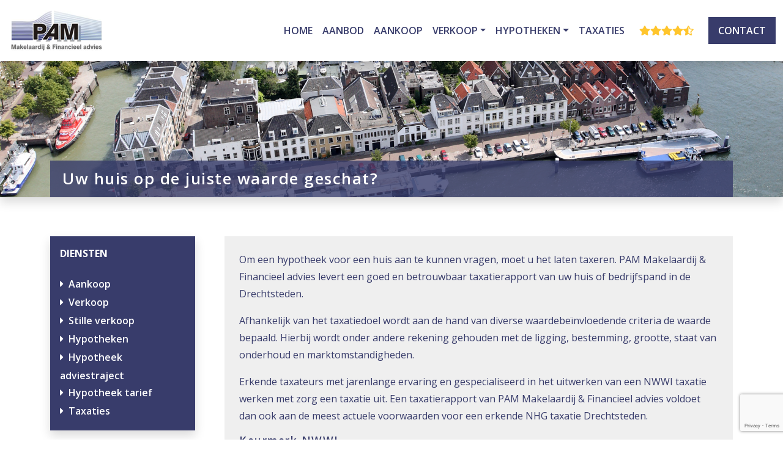

--- FILE ---
content_type: text/html; charset=UTF-8
request_url: https://pammakelaardij.nl/taxaties/
body_size: 38899
content:

<!doctype html>
<html lang="nl-NL">
<head>
	<meta charset="UTF-8">
	<meta http-equiv="X-UA-Compatible" content="IE=edge">
	<meta name="viewport" content="width=device-width, initial-scale=1">
	<link rel="profile" href="https://gmpg.org/xfn/11">
	<meta name='robots' content='index, follow, max-image-preview:large, max-snippet:-1, max-video-preview:-1' />
	<style>img:is([sizes="auto" i], [sizes^="auto," i]) { contain-intrinsic-size: 3000px 1500px }</style>
	
	<!-- This site is optimized with the Yoast SEO plugin v26.4 - https://yoast.com/wordpress/plugins/seo/ -->
	<title>Uw huis in Dordrecht of omstreken op de juiste waarde geschat?</title>
	<meta name="description" content="PAM Makelaardij &amp; Financieel advies levert een goed en betrouwbaar taxatierapport van uw huis of bedrijfspand in de Drechtsteden." />
	<link rel="canonical" href="https://pammakelaardij.nl/taxaties/" />
	<meta property="og:locale" content="nl_NL" />
	<meta property="og:type" content="article" />
	<meta property="og:title" content="Uw huis in Dordrecht of omstreken op de juiste waarde geschat?" />
	<meta property="og:description" content="PAM Makelaardij &amp; Financieel advies levert een goed en betrouwbaar taxatierapport van uw huis of bedrijfspand in de Drechtsteden." />
	<meta property="og:url" content="https://pammakelaardij.nl/taxaties/" />
	<meta property="og:site_name" content="Een huis kopen of uw huis verkopen? PAM Makelaardij is dé makelaar van Dordrecht met jarenlange ervaring in de woningmarkt!" />
	<meta name="twitter:card" content="summary_large_image" />
	<meta name="twitter:label1" content="Geschatte leestijd" />
	<meta name="twitter:data1" content="1 minuut" />
	<script type="application/ld+json" class="yoast-schema-graph">{"@context":"https://schema.org","@graph":[{"@type":"WebPage","@id":"https://pammakelaardij.nl/taxaties/","url":"https://pammakelaardij.nl/taxaties/","name":"Uw huis in Dordrecht of omstreken op de juiste waarde geschat?","isPartOf":{"@id":"https://pammakelaardij.nl/#website"},"description":"PAM Makelaardij & Financieel advies levert een goed en betrouwbaar taxatierapport van uw huis of bedrijfspand in de Drechtsteden.","breadcrumb":{"@id":"https://pammakelaardij.nl/taxaties/#breadcrumb"},"inLanguage":"nl-NL","potentialAction":[{"@type":"ReadAction","target":["https://pammakelaardij.nl/taxaties/"]}]},{"@type":"BreadcrumbList","@id":"https://pammakelaardij.nl/taxaties/#breadcrumb","itemListElement":[{"@type":"ListItem","position":1,"name":"Home","item":"https://pammakelaardij.nl/"},{"@type":"ListItem","position":2,"name":"Uw huis op de juiste waarde geschat?"}]},{"@type":"WebSite","@id":"https://pammakelaardij.nl/#website","url":"https://pammakelaardij.nl/","name":"Een huis kopen of uw huis verkopen? PAM Makelaardij is dé makelaar van Dordrecht met jarenlange ervaring in de woningmarkt!","description":"Als u voor PAM Makelaardij &amp; Financieel advies kiest, dan kiest u niet alleen voor een professionele en betrouwbare makelaar met verstand van zaken, maar ook voor een makelaar met een actieve, betrokken en persoonlijke aanpak!","publisher":{"@id":"https://pammakelaardij.nl/#organization"},"potentialAction":[{"@type":"SearchAction","target":{"@type":"EntryPoint","urlTemplate":"https://pammakelaardij.nl/?s={search_term_string}"},"query-input":{"@type":"PropertyValueSpecification","valueRequired":true,"valueName":"search_term_string"}}],"inLanguage":"nl-NL"},{"@type":"Organization","@id":"https://pammakelaardij.nl/#organization","name":"Een huis kopen of uw huis verkopen? PAM Makelaardij is dé makelaar van Dordrecht met jarenlange ervaring in de woningmarkt!","url":"https://pammakelaardij.nl/","logo":{"@type":"ImageObject","inLanguage":"nl-NL","@id":"https://pammakelaardij.nl/#/schema/logo/image/","url":"https://pammakelaardij.nl/wp-content/uploads/2022/01/logo.png","contentUrl":"https://pammakelaardij.nl/wp-content/uploads/2022/01/logo.png","width":161,"height":74,"caption":"Een huis kopen of uw huis verkopen? PAM Makelaardij is dé makelaar van Dordrecht met jarenlange ervaring in de woningmarkt!"},"image":{"@id":"https://pammakelaardij.nl/#/schema/logo/image/"}}]}</script>
	<!-- / Yoast SEO plugin. -->


<link rel='dns-prefetch' href='//cdn.jsdelivr.net' />
<link rel='dns-prefetch' href='//fonts.googleapis.com' />
<link rel='dns-prefetch' href='//cdnjs.cloudflare.com' />
<link rel="alternate" type="application/rss+xml" title="Een huis kopen of uw huis verkopen? PAM Makelaardij is dé makelaar van Dordrecht met jarenlange ervaring in de woningmarkt! &raquo; feed" href="https://pammakelaardij.nl/feed/" />
<link rel="alternate" type="application/rss+xml" title="Een huis kopen of uw huis verkopen? PAM Makelaardij is dé makelaar van Dordrecht met jarenlange ervaring in de woningmarkt! &raquo; reacties feed" href="https://pammakelaardij.nl/comments/feed/" />
<script type="text/javascript">
/* <![CDATA[ */
window._wpemojiSettings = {"baseUrl":"https:\/\/s.w.org\/images\/core\/emoji\/16.0.1\/72x72\/","ext":".png","svgUrl":"https:\/\/s.w.org\/images\/core\/emoji\/16.0.1\/svg\/","svgExt":".svg","source":{"concatemoji":"https:\/\/pammakelaardij.nl\/wp-includes\/js\/wp-emoji-release.min.js?ver=6.8.3"}};
/*! This file is auto-generated */
!function(s,n){var o,i,e;function c(e){try{var t={supportTests:e,timestamp:(new Date).valueOf()};sessionStorage.setItem(o,JSON.stringify(t))}catch(e){}}function p(e,t,n){e.clearRect(0,0,e.canvas.width,e.canvas.height),e.fillText(t,0,0);var t=new Uint32Array(e.getImageData(0,0,e.canvas.width,e.canvas.height).data),a=(e.clearRect(0,0,e.canvas.width,e.canvas.height),e.fillText(n,0,0),new Uint32Array(e.getImageData(0,0,e.canvas.width,e.canvas.height).data));return t.every(function(e,t){return e===a[t]})}function u(e,t){e.clearRect(0,0,e.canvas.width,e.canvas.height),e.fillText(t,0,0);for(var n=e.getImageData(16,16,1,1),a=0;a<n.data.length;a++)if(0!==n.data[a])return!1;return!0}function f(e,t,n,a){switch(t){case"flag":return n(e,"\ud83c\udff3\ufe0f\u200d\u26a7\ufe0f","\ud83c\udff3\ufe0f\u200b\u26a7\ufe0f")?!1:!n(e,"\ud83c\udde8\ud83c\uddf6","\ud83c\udde8\u200b\ud83c\uddf6")&&!n(e,"\ud83c\udff4\udb40\udc67\udb40\udc62\udb40\udc65\udb40\udc6e\udb40\udc67\udb40\udc7f","\ud83c\udff4\u200b\udb40\udc67\u200b\udb40\udc62\u200b\udb40\udc65\u200b\udb40\udc6e\u200b\udb40\udc67\u200b\udb40\udc7f");case"emoji":return!a(e,"\ud83e\udedf")}return!1}function g(e,t,n,a){var r="undefined"!=typeof WorkerGlobalScope&&self instanceof WorkerGlobalScope?new OffscreenCanvas(300,150):s.createElement("canvas"),o=r.getContext("2d",{willReadFrequently:!0}),i=(o.textBaseline="top",o.font="600 32px Arial",{});return e.forEach(function(e){i[e]=t(o,e,n,a)}),i}function t(e){var t=s.createElement("script");t.src=e,t.defer=!0,s.head.appendChild(t)}"undefined"!=typeof Promise&&(o="wpEmojiSettingsSupports",i=["flag","emoji"],n.supports={everything:!0,everythingExceptFlag:!0},e=new Promise(function(e){s.addEventListener("DOMContentLoaded",e,{once:!0})}),new Promise(function(t){var n=function(){try{var e=JSON.parse(sessionStorage.getItem(o));if("object"==typeof e&&"number"==typeof e.timestamp&&(new Date).valueOf()<e.timestamp+604800&&"object"==typeof e.supportTests)return e.supportTests}catch(e){}return null}();if(!n){if("undefined"!=typeof Worker&&"undefined"!=typeof OffscreenCanvas&&"undefined"!=typeof URL&&URL.createObjectURL&&"undefined"!=typeof Blob)try{var e="postMessage("+g.toString()+"("+[JSON.stringify(i),f.toString(),p.toString(),u.toString()].join(",")+"));",a=new Blob([e],{type:"text/javascript"}),r=new Worker(URL.createObjectURL(a),{name:"wpTestEmojiSupports"});return void(r.onmessage=function(e){c(n=e.data),r.terminate(),t(n)})}catch(e){}c(n=g(i,f,p,u))}t(n)}).then(function(e){for(var t in e)n.supports[t]=e[t],n.supports.everything=n.supports.everything&&n.supports[t],"flag"!==t&&(n.supports.everythingExceptFlag=n.supports.everythingExceptFlag&&n.supports[t]);n.supports.everythingExceptFlag=n.supports.everythingExceptFlag&&!n.supports.flag,n.DOMReady=!1,n.readyCallback=function(){n.DOMReady=!0}}).then(function(){return e}).then(function(){var e;n.supports.everything||(n.readyCallback(),(e=n.source||{}).concatemoji?t(e.concatemoji):e.wpemoji&&e.twemoji&&(t(e.twemoji),t(e.wpemoji)))}))}((window,document),window._wpemojiSettings);
/* ]]> */
</script>
<style id='wp-emoji-styles-inline-css' type='text/css'>

	img.wp-smiley, img.emoji {
		display: inline !important;
		border: none !important;
		box-shadow: none !important;
		height: 1em !important;
		width: 1em !important;
		margin: 0 0.07em !important;
		vertical-align: -0.1em !important;
		background: none !important;
		padding: 0 !important;
	}
</style>
<link rel='stylesheet' id='wp-block-library-css' href='https://pammakelaardij.nl/wp-includes/css/dist/block-library/style.min.css?ver=6.8.3' type='text/css' media='all' />
<style id='classic-theme-styles-inline-css' type='text/css'>
/*! This file is auto-generated */
.wp-block-button__link{color:#fff;background-color:#32373c;border-radius:9999px;box-shadow:none;text-decoration:none;padding:calc(.667em + 2px) calc(1.333em + 2px);font-size:1.125em}.wp-block-file__button{background:#32373c;color:#fff;text-decoration:none}
</style>
<style id='global-styles-inline-css' type='text/css'>
:root{--wp--preset--aspect-ratio--square: 1;--wp--preset--aspect-ratio--4-3: 4/3;--wp--preset--aspect-ratio--3-4: 3/4;--wp--preset--aspect-ratio--3-2: 3/2;--wp--preset--aspect-ratio--2-3: 2/3;--wp--preset--aspect-ratio--16-9: 16/9;--wp--preset--aspect-ratio--9-16: 9/16;--wp--preset--color--black: #000000;--wp--preset--color--cyan-bluish-gray: #abb8c3;--wp--preset--color--white: #ffffff;--wp--preset--color--pale-pink: #f78da7;--wp--preset--color--vivid-red: #cf2e2e;--wp--preset--color--luminous-vivid-orange: #ff6900;--wp--preset--color--luminous-vivid-amber: #fcb900;--wp--preset--color--light-green-cyan: #7bdcb5;--wp--preset--color--vivid-green-cyan: #00d084;--wp--preset--color--pale-cyan-blue: #8ed1fc;--wp--preset--color--vivid-cyan-blue: #0693e3;--wp--preset--color--vivid-purple: #9b51e0;--wp--preset--gradient--vivid-cyan-blue-to-vivid-purple: linear-gradient(135deg,rgba(6,147,227,1) 0%,rgb(155,81,224) 100%);--wp--preset--gradient--light-green-cyan-to-vivid-green-cyan: linear-gradient(135deg,rgb(122,220,180) 0%,rgb(0,208,130) 100%);--wp--preset--gradient--luminous-vivid-amber-to-luminous-vivid-orange: linear-gradient(135deg,rgba(252,185,0,1) 0%,rgba(255,105,0,1) 100%);--wp--preset--gradient--luminous-vivid-orange-to-vivid-red: linear-gradient(135deg,rgba(255,105,0,1) 0%,rgb(207,46,46) 100%);--wp--preset--gradient--very-light-gray-to-cyan-bluish-gray: linear-gradient(135deg,rgb(238,238,238) 0%,rgb(169,184,195) 100%);--wp--preset--gradient--cool-to-warm-spectrum: linear-gradient(135deg,rgb(74,234,220) 0%,rgb(151,120,209) 20%,rgb(207,42,186) 40%,rgb(238,44,130) 60%,rgb(251,105,98) 80%,rgb(254,248,76) 100%);--wp--preset--gradient--blush-light-purple: linear-gradient(135deg,rgb(255,206,236) 0%,rgb(152,150,240) 100%);--wp--preset--gradient--blush-bordeaux: linear-gradient(135deg,rgb(254,205,165) 0%,rgb(254,45,45) 50%,rgb(107,0,62) 100%);--wp--preset--gradient--luminous-dusk: linear-gradient(135deg,rgb(255,203,112) 0%,rgb(199,81,192) 50%,rgb(65,88,208) 100%);--wp--preset--gradient--pale-ocean: linear-gradient(135deg,rgb(255,245,203) 0%,rgb(182,227,212) 50%,rgb(51,167,181) 100%);--wp--preset--gradient--electric-grass: linear-gradient(135deg,rgb(202,248,128) 0%,rgb(113,206,126) 100%);--wp--preset--gradient--midnight: linear-gradient(135deg,rgb(2,3,129) 0%,rgb(40,116,252) 100%);--wp--preset--font-size--small: 13px;--wp--preset--font-size--medium: 20px;--wp--preset--font-size--large: 36px;--wp--preset--font-size--x-large: 42px;--wp--preset--spacing--20: 0.44rem;--wp--preset--spacing--30: 0.67rem;--wp--preset--spacing--40: 1rem;--wp--preset--spacing--50: 1.5rem;--wp--preset--spacing--60: 2.25rem;--wp--preset--spacing--70: 3.38rem;--wp--preset--spacing--80: 5.06rem;--wp--preset--shadow--natural: 6px 6px 9px rgba(0, 0, 0, 0.2);--wp--preset--shadow--deep: 12px 12px 50px rgba(0, 0, 0, 0.4);--wp--preset--shadow--sharp: 6px 6px 0px rgba(0, 0, 0, 0.2);--wp--preset--shadow--outlined: 6px 6px 0px -3px rgba(255, 255, 255, 1), 6px 6px rgba(0, 0, 0, 1);--wp--preset--shadow--crisp: 6px 6px 0px rgba(0, 0, 0, 1);}:where(.is-layout-flex){gap: 0.5em;}:where(.is-layout-grid){gap: 0.5em;}body .is-layout-flex{display: flex;}.is-layout-flex{flex-wrap: wrap;align-items: center;}.is-layout-flex > :is(*, div){margin: 0;}body .is-layout-grid{display: grid;}.is-layout-grid > :is(*, div){margin: 0;}:where(.wp-block-columns.is-layout-flex){gap: 2em;}:where(.wp-block-columns.is-layout-grid){gap: 2em;}:where(.wp-block-post-template.is-layout-flex){gap: 1.25em;}:where(.wp-block-post-template.is-layout-grid){gap: 1.25em;}.has-black-color{color: var(--wp--preset--color--black) !important;}.has-cyan-bluish-gray-color{color: var(--wp--preset--color--cyan-bluish-gray) !important;}.has-white-color{color: var(--wp--preset--color--white) !important;}.has-pale-pink-color{color: var(--wp--preset--color--pale-pink) !important;}.has-vivid-red-color{color: var(--wp--preset--color--vivid-red) !important;}.has-luminous-vivid-orange-color{color: var(--wp--preset--color--luminous-vivid-orange) !important;}.has-luminous-vivid-amber-color{color: var(--wp--preset--color--luminous-vivid-amber) !important;}.has-light-green-cyan-color{color: var(--wp--preset--color--light-green-cyan) !important;}.has-vivid-green-cyan-color{color: var(--wp--preset--color--vivid-green-cyan) !important;}.has-pale-cyan-blue-color{color: var(--wp--preset--color--pale-cyan-blue) !important;}.has-vivid-cyan-blue-color{color: var(--wp--preset--color--vivid-cyan-blue) !important;}.has-vivid-purple-color{color: var(--wp--preset--color--vivid-purple) !important;}.has-black-background-color{background-color: var(--wp--preset--color--black) !important;}.has-cyan-bluish-gray-background-color{background-color: var(--wp--preset--color--cyan-bluish-gray) !important;}.has-white-background-color{background-color: var(--wp--preset--color--white) !important;}.has-pale-pink-background-color{background-color: var(--wp--preset--color--pale-pink) !important;}.has-vivid-red-background-color{background-color: var(--wp--preset--color--vivid-red) !important;}.has-luminous-vivid-orange-background-color{background-color: var(--wp--preset--color--luminous-vivid-orange) !important;}.has-luminous-vivid-amber-background-color{background-color: var(--wp--preset--color--luminous-vivid-amber) !important;}.has-light-green-cyan-background-color{background-color: var(--wp--preset--color--light-green-cyan) !important;}.has-vivid-green-cyan-background-color{background-color: var(--wp--preset--color--vivid-green-cyan) !important;}.has-pale-cyan-blue-background-color{background-color: var(--wp--preset--color--pale-cyan-blue) !important;}.has-vivid-cyan-blue-background-color{background-color: var(--wp--preset--color--vivid-cyan-blue) !important;}.has-vivid-purple-background-color{background-color: var(--wp--preset--color--vivid-purple) !important;}.has-black-border-color{border-color: var(--wp--preset--color--black) !important;}.has-cyan-bluish-gray-border-color{border-color: var(--wp--preset--color--cyan-bluish-gray) !important;}.has-white-border-color{border-color: var(--wp--preset--color--white) !important;}.has-pale-pink-border-color{border-color: var(--wp--preset--color--pale-pink) !important;}.has-vivid-red-border-color{border-color: var(--wp--preset--color--vivid-red) !important;}.has-luminous-vivid-orange-border-color{border-color: var(--wp--preset--color--luminous-vivid-orange) !important;}.has-luminous-vivid-amber-border-color{border-color: var(--wp--preset--color--luminous-vivid-amber) !important;}.has-light-green-cyan-border-color{border-color: var(--wp--preset--color--light-green-cyan) !important;}.has-vivid-green-cyan-border-color{border-color: var(--wp--preset--color--vivid-green-cyan) !important;}.has-pale-cyan-blue-border-color{border-color: var(--wp--preset--color--pale-cyan-blue) !important;}.has-vivid-cyan-blue-border-color{border-color: var(--wp--preset--color--vivid-cyan-blue) !important;}.has-vivid-purple-border-color{border-color: var(--wp--preset--color--vivid-purple) !important;}.has-vivid-cyan-blue-to-vivid-purple-gradient-background{background: var(--wp--preset--gradient--vivid-cyan-blue-to-vivid-purple) !important;}.has-light-green-cyan-to-vivid-green-cyan-gradient-background{background: var(--wp--preset--gradient--light-green-cyan-to-vivid-green-cyan) !important;}.has-luminous-vivid-amber-to-luminous-vivid-orange-gradient-background{background: var(--wp--preset--gradient--luminous-vivid-amber-to-luminous-vivid-orange) !important;}.has-luminous-vivid-orange-to-vivid-red-gradient-background{background: var(--wp--preset--gradient--luminous-vivid-orange-to-vivid-red) !important;}.has-very-light-gray-to-cyan-bluish-gray-gradient-background{background: var(--wp--preset--gradient--very-light-gray-to-cyan-bluish-gray) !important;}.has-cool-to-warm-spectrum-gradient-background{background: var(--wp--preset--gradient--cool-to-warm-spectrum) !important;}.has-blush-light-purple-gradient-background{background: var(--wp--preset--gradient--blush-light-purple) !important;}.has-blush-bordeaux-gradient-background{background: var(--wp--preset--gradient--blush-bordeaux) !important;}.has-luminous-dusk-gradient-background{background: var(--wp--preset--gradient--luminous-dusk) !important;}.has-pale-ocean-gradient-background{background: var(--wp--preset--gradient--pale-ocean) !important;}.has-electric-grass-gradient-background{background: var(--wp--preset--gradient--electric-grass) !important;}.has-midnight-gradient-background{background: var(--wp--preset--gradient--midnight) !important;}.has-small-font-size{font-size: var(--wp--preset--font-size--small) !important;}.has-medium-font-size{font-size: var(--wp--preset--font-size--medium) !important;}.has-large-font-size{font-size: var(--wp--preset--font-size--large) !important;}.has-x-large-font-size{font-size: var(--wp--preset--font-size--x-large) !important;}
:where(.wp-block-post-template.is-layout-flex){gap: 1.25em;}:where(.wp-block-post-template.is-layout-grid){gap: 1.25em;}
:where(.wp-block-columns.is-layout-flex){gap: 2em;}:where(.wp-block-columns.is-layout-grid){gap: 2em;}
:root :where(.wp-block-pullquote){font-size: 1.5em;line-height: 1.6;}
</style>
<link rel='stylesheet' id='gnr-plugin-css' href='https://pammakelaardij.nl/wp-content/plugins/gnr-plugin/public/css/gnr-plugin-public.css?ver=1.4.0' type='text/css' media='all' />
<link rel='stylesheet' id='gnr-bootstrap-css' href='https://cdn.jsdelivr.net/npm/bootstrap@5.0.0/dist/css/bootstrap.min.css?ver=1.4.0' type='text/css' media='all' />
<link rel='stylesheet' id='gnr-theme-style-css' href='https://pammakelaardij.nl/wp-content/themes/pammakelaardij/style.css?ver=1645703519' type='text/css' media='all' />
<link rel='stylesheet' id='gnr-google-fonts-css' href='https://fonts.googleapis.com/css2?family=Open+Sans:ital,wght@0,300;0,400;0,600;0,700;0,800;1,300;1,400;1,600;1,700;1,800&#038;display=swap' type='text/css' media='all' />
<link rel='stylesheet' id='gnr-fontawesome-css' href='https://cdnjs.cloudflare.com/ajax/libs/font-awesome/5.13.1/css/all.min.css?ver=1.4.0' type='text/css' media='all' />
<link rel='stylesheet' id='wpforms-classic-full-css' href='https://pammakelaardij.nl/wp-content/plugins/wpforms/assets/css/frontend/classic/wpforms-full.min.css?ver=1.9.8.1' type='text/css' media='all' />
<link rel="https://api.w.org/" href="https://pammakelaardij.nl/wp-json/" /><link rel="alternate" title="JSON" type="application/json" href="https://pammakelaardij.nl/wp-json/wp/v2/pages/66" /><link rel="EditURI" type="application/rsd+xml" title="RSD" href="https://pammakelaardij.nl/xmlrpc.php?rsd" />
<meta name="generator" content="WordPress 6.8.3" />
<link rel='shortlink' href='https://pammakelaardij.nl/?p=66' />
<link rel="alternate" title="oEmbed (JSON)" type="application/json+oembed" href="https://pammakelaardij.nl/wp-json/oembed/1.0/embed?url=https%3A%2F%2Fpammakelaardij.nl%2Ftaxaties%2F" />
<link rel="alternate" title="oEmbed (XML)" type="text/xml+oembed" href="https://pammakelaardij.nl/wp-json/oembed/1.0/embed?url=https%3A%2F%2Fpammakelaardij.nl%2Ftaxaties%2F&#038;format=xml" />
<!-- Google Tag Manager -->
<script>(function(w,d,s,l,i){w[l]=w[l]||[];w[l].push({'gtm.start':
new Date().getTime(),event:'gtm.js'});var f=d.getElementsByTagName(s)[0],
j=d.createElement(s),dl=l!='dataLayer'?'&l='+l:'';j.async=true;j.src=
'https://www.googletagmanager.com/gtm.js?id='+i+dl;f.parentNode.insertBefore(j,f);
})(window,document,'script','dataLayer','GTM-MXXS3MT');</script>
<!-- End Google Tag Manager -->
</head>

<body class="wp-singular page-template-default page page-id-66 wp-custom-logo wp-theme-pammakelaardij">

<a class="skip-link screen-reader-text" href="#content">Skip to content</a>

		<nav class="navbar navbar-custom shadow bg-white navbar-expand-xl  sticky-top">
			<div class="container-fluid">
				<a class="navbar-brand" href="https://pammakelaardij.nl/" rel="home">
																<img src="https://pammakelaardij.nl/wp-content/uploads/2022/01/logo.png" title="logo" alt="Een huis kopen of uw huis verkopen? PAM Makelaardij is dé makelaar van Dordrecht met jarenlange ervaring in de woningmarkt!" class="img-fluid lazy">
								</a>
			<button class="navbar-toggler ms-auto px-0 border-0 rounded-0 collapsed" type="button" data-bs-toggle="collapse" data-bs-target="#navbarSupportedContent" aria-controls="navbarSupportedContent" aria-expanded="false" aria-label="Toggle navigation">
				<span class="navbar-toggler-line position-relative mb-1 mx-auto rounded d-table"></span>
				<span class="navbar-toggler-line position-relative mb-1 mx-auto rounded d-table"></span>
				<span class="navbar-toggler-line position-relative mx-auto rounded d-table"></span>
			</button>
			<div class="collapse navbar-collapse" id="navbarSupportedContent">
														<ul id="menu-hoofd-navigatie" class="navbar-nav ms-auto "><li itemscope="itemscope" itemtype="https://www.schema.org/SiteNavigationElement" id="menu-item-17" class="menu-item-17 nav-item "><a title="Home" href="https://pammakelaardij.nl/" class="nav-link text-uppercase menu-item menu-item-type-custom menu-item-object-custom menu-item-home">Home</a></li>
<li itemscope="itemscope" itemtype="https://www.schema.org/SiteNavigationElement" id="menu-item-55" class="menu-item-55 nav-item "><a title="Aanbod" href="https://pammakelaardij.nl/woningaanbod/" class="nav-link text-uppercase menu-item menu-item-type-post_type menu-item-object-page">Aanbod</a></li>
<li itemscope="itemscope" itemtype="https://www.schema.org/SiteNavigationElement" id="menu-item-56" class="menu-item-56 nav-item "><a title="Aankoop" href="https://pammakelaardij.nl/aankoop/" class="nav-link text-uppercase menu-item menu-item-type-post_type menu-item-object-page">Aankoop</a></li>
<li itemscope="itemscope" itemtype="https://www.schema.org/SiteNavigationElement" id="menu-item-57" class="dropdown menu-item-57 nav-item "><a title="Verkoop" href="#" data-bs-toggle="dropdown" aria-haspopup="true" aria-expanded="false" class="dropdown-toggle nav-link text-uppercase menu-item menu-item-type-custom menu-item-object-custom menu-item-has-children" id="menu-item-dropdown-57">Verkoop</a>
<ul class="dropdown-menu " aria-labelledby="menu-item-dropdown-57" role="menu">
	<li itemscope="itemscope" itemtype="https://www.schema.org/SiteNavigationElement" id="menu-item-58" class="menu-item-58 nav-item "><a title="Algemeen" href="https://pammakelaardij.nl/verkoop/" class="dropdown-item menu-item menu-item-type-post_type menu-item-object-page">Algemeen</a></li>
	<li itemscope="itemscope" itemtype="https://www.schema.org/SiteNavigationElement" id="menu-item-61" class="menu-item-61 nav-item "><a title="Stille verkoop" href="https://pammakelaardij.nl/stille-verkoop/" class="dropdown-item menu-item menu-item-type-post_type menu-item-object-page">Stille verkoop</a></li>
</ul>
</li>
<li itemscope="itemscope" itemtype="https://www.schema.org/SiteNavigationElement" id="menu-item-72" class="dropdown menu-item-72 nav-item "><a title="Hypotheken" href="#" data-bs-toggle="dropdown" aria-haspopup="true" aria-expanded="false" class="dropdown-toggle nav-link text-uppercase menu-item menu-item-type-custom menu-item-object-custom menu-item-has-children" id="menu-item-dropdown-72">Hypotheken</a>
<ul class="dropdown-menu " aria-labelledby="menu-item-dropdown-72" role="menu">
	<li itemscope="itemscope" itemtype="https://www.schema.org/SiteNavigationElement" id="menu-item-75" class="menu-item-75 nav-item "><a title="Algemeen" href="https://pammakelaardij.nl/hypotheken/" class="dropdown-item menu-item menu-item-type-post_type menu-item-object-page">Algemeen</a></li>
	<li itemscope="itemscope" itemtype="https://www.schema.org/SiteNavigationElement" id="menu-item-74" class="menu-item-74 nav-item "><a title="Hypotheek adviestraject" href="https://pammakelaardij.nl/hypotheek-adviestraject/" class="dropdown-item menu-item menu-item-type-post_type menu-item-object-page">Hypotheek adviestraject</a></li>
	<li itemscope="itemscope" itemtype="https://www.schema.org/SiteNavigationElement" id="menu-item-73" class="menu-item-73 nav-item "><a title="Hypotheek tarief" href="https://pammakelaardij.nl/hypotheek-tarief/" class="dropdown-item menu-item menu-item-type-post_type menu-item-object-page">Hypotheek tarief</a></li>
</ul>
</li>
<li itemscope="itemscope" itemtype="https://www.schema.org/SiteNavigationElement" id="menu-item-76" class="menu-item-76 nav-item "><a title="Taxaties" href="https://pammakelaardij.nl/taxaties/" class="nav-link text-uppercase menu-item menu-item-type-post_type menu-item-object-page current-menu-item page_item page-item-66 current_page_item">Taxaties</a></li>
<li itemscope="itemscope" itemtype="https://www.schema.org/SiteNavigationElement" id="menu-item-77" class="menu-item-77 nav-item "><a href="https://pammakelaardij.nl/klantbeoordelingen/" class="nav-link text-uppercase menu-item menu-item-type-post_type menu-item-object-page"><i class="fas fa-star ps-2"></i><i class="fas fa-star"></i><i class="fas fa-star"></i><i class="fas fa-star"></i><i class="fas fa-star-half-alt"></i></a></li>
<li itemscope="itemscope" itemtype="https://www.schema.org/SiteNavigationElement" id="menu-item-18" class="menu-item-18 nav-item "><a title="Contact" href="https://pammakelaardij.nl/contact/" class="nav-link text-uppercase btn-nav-cta px-3 ms-0 ms-lg-3 menu-item menu-item-type-post_type menu-item-object-page">Contact</a></li>
</ul>			</div>
		</div>
	</nav>

			<div class="slider shadow ">
			<div id="bootstrap-carousel" class="carousel carousel-custom  slide " data-bs-pause="false"   data-bs-ride="false"  data-bs-keyboard="true" >
							<div class="carousel-inner ">
													<div class="carousel-item active" data-bs-interval="5000">
				          <picture>
						  						  <source class="d-block w-100" media="(min-width: 1400px)" srcset="https://pammakelaardij.nl/wp-content/uploads/2022/01/slider.jpg">
						             				  							  
				            				            				            				            				            <img src="https://pammakelaardij.nl/wp-content/uploads/2022/01/slider.jpg" alt="" class="d-block w-100"> 				          </picture>
						<div class="carousel-caption carousel-caption-first d-none d-md-block">
							<div class="carousel-info-main">
								<div class="carousel-info-title mt-5">
																	</div>
								<div class="carousel-info-text mb-5">
																	</div>
							</div>
						</div>
					</div>
													</div>
						</div>
		</div>
	
<div class="page-main ">
	<div class="page-content d-flex my-5 py-3">
		<div class="container">
								<div class="row">
				<div class="col-12 col-title ">
					<div class="inner-title">
						<h1 class="entry-title mb-0">Uw huis op de juiste waarde geschat?</h1>					</div>
				</div>
			</div>
			<div class="row">



	<div class="col-12 col-lg-3 order-1 order-lg-0">
		<div class="sidebar me-0 me-lg-4 shadow p-3 bg-blue text-white sidebar-diensten">
			<div class="mb-3 pb-2 fw-bold text-uppercase sidebar-title">
				Diensten			</div>
			<div class="menu-sidebar-diensten-container"><ul id="menu-sidebar-diensten" class="list-unstyled mb-0 d-table"><li id="menu-item-202" class="menu-item menu-item-type-post_type menu-item-object-page menu-item-202"><i class="fas fa-caret-right me-2 mb-2"></i><a href="https://pammakelaardij.nl/aankoop/">Aankoop</a></li>
<li id="menu-item-203" class="menu-item menu-item-type-post_type menu-item-object-page menu-item-203"><i class="fas fa-caret-right me-2 mb-2"></i><a href="https://pammakelaardij.nl/verkoop/">Verkoop</a></li>
<li id="menu-item-201" class="menu-item menu-item-type-post_type menu-item-object-page menu-item-201"><i class="fas fa-caret-right me-2 mb-2"></i><a href="https://pammakelaardij.nl/stille-verkoop/">Stille verkoop</a></li>
<li id="menu-item-206" class="menu-item menu-item-type-post_type menu-item-object-page menu-item-206"><i class="fas fa-caret-right me-2 mb-2"></i><a href="https://pammakelaardij.nl/hypotheken/">Hypotheken</a></li>
<li id="menu-item-205" class="menu-item menu-item-type-post_type menu-item-object-page menu-item-205"><i class="fas fa-caret-right me-2 mb-2"></i><a href="https://pammakelaardij.nl/hypotheek-adviestraject/">Hypotheek adviestraject</a></li>
<li id="menu-item-204" class="menu-item menu-item-type-post_type menu-item-object-page menu-item-204"><i class="fas fa-caret-right me-2 mb-2"></i><a href="https://pammakelaardij.nl/hypotheek-tarief/">Hypotheek tarief</a></li>
<li id="menu-item-207" class="menu-item menu-item-type-post_type menu-item-object-page current-menu-item page_item page-item-66 current_page_item menu-item-207"><i class="fas fa-caret-right me-2 mb-2"></i><a href="https://pammakelaardij.nl/taxaties/" aria-current="page">Taxaties</a></li>
</ul></div>		</div>
	</div>
    <div class="col-12 col-lg-9 order-0 order-lg-1">
    	<div class="bg-grey p-4">
								
<p>Om een hypotheek voor&nbsp;een huis aan te kunnen vragen, moet u&nbsp;het laten taxeren.&nbsp;PAM Makelaardij &amp; Financieel advies levert een goed en betrouwbaar taxatierapport van uw huis of bedrijfspand in de Drechtsteden.</p>



<p>Afhankelijk van het taxatiedoel wordt aan de hand van diverse waardebeïnvloedende criteria de waarde bepaald.&nbsp;Hierbij wordt onder andere rekening gehouden met de ligging, bestemming, grootte, staat van onderhoud en marktomstandigheden.&nbsp;</p>



<p>Erkende taxateurs met jarenlange ervaring en gespecialiseerd in het uitwerken van een NWWI taxatie werken met zorg een taxatie uit. Een taxatierapport van PAM Makelaardij &amp; Financieel advies voldoet dan ook aan de meest actuele voorwaarden voor een erkende NHG taxatie Drechtsteden.</p>



<h2 class="wp-block-heading">Keurmerk NWWI</h2>



<p>Door het keurmerk van het Nederlands Woning Waarde Instituut, het NWWI, weet u dat onze taxateurs uniform te werk gaan en de opgestelde richtlijnen vanuit het NWWI nauwkeurig volgen.&nbsp;</p>



<h3 class="wp-block-heading">Geaccepteerd door alle banken</h3>



<p>Alle NWWI-gecertificeerde taxatierapporten voldoen aan de gestelde normen van Centraal Hypothecair Fonds (CHF). Onze taxateurs zijn bij de Vereniging Bemiddelaars Onroerende zaken aangesloten waardoor al onze taxatierapporten bij alle banken en de Nationale Hypotheek Garantie (NHG) worden geaccepteerd.</p>



<p><strong>Wilt u graag meer informatie of direct een taxatierapport aanvragen?&nbsp;Bel ons op het telefoonnummer 078-6543131 of&nbsp;laat hieronder uw gegevens achter:</strong></p>


<div class="wpforms-container wpforms-container-full wpforms-block" id="wpforms-5"><form id="wpforms-form-5" class="wpforms-validate wpforms-form" data-formid="5" method="post" enctype="multipart/form-data" action="/taxaties/" data-token="7bf7d77f466747055325f5454dc9092f" data-token-time="1764666265"><noscript class="wpforms-error-noscript">Schakel JavaScript in je browser in om dit formulier in te vullen.</noscript><div class="wpforms-field-container"><div id="wpforms-5-field_11-container" class="wpforms-field wpforms-field-text wpforms-one-third wpforms-first wpforms-mobile-full" data-field-id="11"><label class="wpforms-field-label wpforms-label-hide" for="wpforms-5-field_11">Voornaam</label><input type="text" id="wpforms-5-field_11" class="wpforms-field-large wpforms-limit-characters-enabled" data-form-id="5" data-field-id="11" data-text-limit="100" name="wpforms[fields][11]" placeholder="Voornaam" maxlength="100" ></div><div id="wpforms-5-field_12-container" class="wpforms-field wpforms-field-text wpforms-one-third wpforms-mobile-full" data-field-id="12"><label class="wpforms-field-label wpforms-label-hide" for="wpforms-5-field_12">Tussenvoegsel</label><input type="text" id="wpforms-5-field_12" class="wpforms-field-large wpforms-limit-characters-enabled" data-form-id="5" data-field-id="12" data-text-limit="20" name="wpforms[fields][12]" placeholder="Tussenvoegsel" maxlength="20" ></div><div id="wpforms-5-field_13-container" class="wpforms-field wpforms-field-text wpforms-one-third wpforms-mobile-full" data-field-id="13"><label class="wpforms-field-label wpforms-label-hide" for="wpforms-5-field_13">Achternaam</label><input type="text" id="wpforms-5-field_13" class="wpforms-field-large wpforms-limit-characters-enabled" data-form-id="5" data-field-id="13" data-text-limit="100" name="wpforms[fields][13]" placeholder="Achternaam" maxlength="100" ></div><div id="wpforms-5-field_8-container" class="wpforms-field wpforms-field-phone wpforms-one-half wpforms-first wpforms-mobile-full" data-field-id="8"><label class="wpforms-field-label wpforms-label-hide" for="wpforms-5-field_8">Mobiel telefoonnummer</label><input type="tel" id="wpforms-5-field_8" class="wpforms-field-large wpforms-smart-phone-field" data-rule-smart-phone-field="true" name="wpforms[fields][8]" placeholder="Mobiel telefoonnummer" aria-label="Mobiel telefoonnummer" ></div><div id="wpforms-5-field_15-container" class="wpforms-field wpforms-field-phone wpforms-one-half wpforms-mobile-full" data-field-id="15"><label class="wpforms-field-label wpforms-label-hide" for="wpforms-5-field_15">Telefoonnummer</label><input type="tel" id="wpforms-5-field_15" class="wpforms-field-large wpforms-smart-phone-field" data-rule-smart-phone-field="true" name="wpforms[fields][15]" placeholder="Telefoonnummer" aria-label="Telefoonnummer" ></div><div id="wpforms-5-field_5-container" class="wpforms-field wpforms-field-email" data-field-id="5"><label class="wpforms-field-label wpforms-label-hide" for="wpforms-5-field_5">E-mail <span class="wpforms-required-label">*</span></label><input type="email" id="wpforms-5-field_5" class="wpforms-field-large wpforms-field-required" name="wpforms[fields][5]" placeholder="E-mail *" spellcheck="false" required></div><div id="wpforms-5-field_6-container" class="wpforms-field wpforms-field-textarea" data-field-id="6"><label class="wpforms-field-label wpforms-label-hide" for="wpforms-5-field_6">Bericht</label><textarea id="wpforms-5-field_6" class="wpforms-field-large wpforms-limit-characters-enabled" data-form-id="5" data-field-id="6" data-text-limit="5000" name="wpforms[fields][6]" placeholder="Bericht" maxlength="5000" ></textarea></div><div id="wpforms-5-field_9-container" class="wpforms-field wpforms-field-checkbox wpforms-field-privacy-checkbox" data-field-id="9"><label class="wpforms-field-label">Privacyverklaring <span class="wpforms-required-label">*</span></label><ul id="wpforms-5-field_9" class="wpforms-field-required"><li class="choice-1 depth-1"><input type="checkbox" id="wpforms-5-field_9_1" name="wpforms[fields][9][]" value="Ik ga akkoord" required ><label class="wpforms-field-label-inline" for="wpforms-5-field_9_1">Ik ga akkoord</label></li></ul><div class="wpforms-field-description">Dit formulier wordt opgeslagen  en ik ga akkoord met  de <a href="https://pammakelaardij.nl/privacyverklaring/" class="wp-forms-privacy-link" target="_blank" rel="noopener" title="Privacyverklaring">privacyverklaring</a></div></div></div><!-- .wpforms-field-container --><div class="wpforms-recaptcha-container wpforms-is-recaptcha wpforms-is-recaptcha-type-v3" ><input type="hidden" name="wpforms[recaptcha]" value=""></div><div class="wpforms-submit-container" ><input type="hidden" name="wpforms[id]" value="5"><input type="hidden" name="page_title" value="Uw huis op de juiste waarde geschat?"><input type="hidden" name="page_url" value="https://pammakelaardij.nl/taxaties/"><input type="hidden" name="url_referer" value=""><input type="hidden" name="page_id" value="66"><input type="hidden" name="wpforms[post_id]" value="66"><button type="submit" name="wpforms[submit]" id="wpforms-submit-5" class="wpforms-submit" data-alt-text="Verzenden..." data-submit-text="Verstuur" aria-live="assertive" value="wpforms-submit">Verstuur</button></div></form></div>  <!-- .wpforms-container -->

</div></div></div></div></div>

<section class="py-15 border-bottom border-top mt-5 bg-grey cta-bottom">
  <div class="container">
    <div class="row g-4 g-xl-6">
      <div class="col-lg-4 cta-1">
        <a href="https://pammakelaardij.nl/taxaties/" class="card h-100 border card-arrow">
          <div class="card-body">
            <h4 class="card-title text-white mb-0 fw-light fs-4">Uw huis op de juiste <span class="fw-bold">waarde</span> geschat?</h4>
          </div>
        </a>
      </div>
      <div class="col-lg-4 cta-2">
        <a href="https://pammakelaardij.nl/klantbeoordelingen/" class="card h-100 border card-arrow">
          <div class="card-body">
            <h4 class="card-title text-white mb-0 fw-light fs-4">Wat anderen <span class="fw-bold">over ons</span> zeggen?</h4>
          </div>
        </a>
      </div>
      <div class="col-lg-4 cta-3">
        <a href="https://pammakelaardij.nl/contact/" class="card h-100 border card-arrow">
          <div class="card-body">
            <h4 class="card-title text-white mb-0 fw-light fs-4">Neem <span class="fw-bold">direct contact</span> met ons op!</h4>
          </div>
        </a>
      </div>
    </div>
  </div>
</section>


<div class="page-main"><div class="page-content"><div class="container"><div class="row"><div class="col-12">  



<div style="height:60px" aria-hidden="true" class="wp-block-spacer"></div>
										</div>
						
				</div>
			</div>
							</div>
	</div>
</div>



<footer class="position-relative shadow py-3 py-md-5" style="background-image: url('https://pammakelaardij.nl/wp-content/uploads/2022/02/footer-pam-2.jpg');">
    <div class="footer position-relative pt-3">
        <div class="container-fluid">
            <div class="row">
                <div class="col col-md-7 col-lg-6 col-offset-lg-1">
                    <div class="footer-info h-100 py-1 py-md-5 ">
                        <div class="row">
                            <div class="col-12 col-sm-6 col-lg-4 offset-lg-1">
                                <div class="row">
                                    <div class="col-12 ">
                                        <div class="p-3 p-md-0 position-relative">
                                            <span class="footer-title mb-4 d-block">PAM Makelaardij</span>
                                            <p><a href="https://maps.google.com/maps?ll=51.794838,4.707768&amp;z=16&amp;t=m&amp;hl=nl&amp;gl=NL&amp;mapclient=embed&amp;cid=7252636318073053669" target="_blank" title="Maps"><i class="fas fa-road me-2"></i> Prunushof 2</a><br />
<a href="https://maps.google.com/maps?ll=51.794838,4.707768&amp;z=16&amp;t=m&amp;hl=nl&amp;gl=NL&amp;mapclient=embed&amp;cid=7252636318073053669" target="_blank" title="Maps"><i class="fas fa-map-marker-alt me-2"></i> 3319 HW Dordrecht</a><br />
<a href="tel:0786543131"><i class="fas fa-phone-alt me-2"></i> 078-6543131</a><br />
<a href="mailto:info@pammakelaardij.nl"><i class="fas fa-envelope-open-text me-2"></i> info@pammakelaardij.nl</a><br />
<a href="https://nl-nl.facebook.com/Pammakelaardij/" target="_blank" title="Volg mij op Facebook"><i class="fab fa-facebook-square me-2"></i> Volg ons op Facebook</a></p>
<h2>Direct naar</h2>
<p><i class="fas fa-caret-right me-2"></i> <a href="https://pammakelaardij.nl/aankoop/">Aankoop</a><br />
<i class="fas fa-caret-right me-2"></i> <a href="https://pammakelaardij.nl/verkoop/">Verkoop</a><br />
<i class="fas fa-caret-right me-2"></i> <a href="https://pammakelaardij.nl/hypotheken/">Hypotheken</a><br />
<i class="fas fa-caret-right me-2"></i> <a href="https://pammakelaardij.nl/taxaties/">Taxaties</a><br />
<i class="fas fa-caret-right me-2"></i> <a href="https://pammakelaardij.nl/contact/">Contact</a></p>
											
                                            <ul class="list-inline list-brands ">
                                                <li class="list-inline-item me-3">		
		<a href="https://www.funda.nl" title="Funda" class="d-block" rel="noopener" target="_blank">
		
		
			<svg xmlns="http://www.w3.org/2000/svg" viewBox="0 0 496 182" class="svg-brand"><path fill-rule="evenodd" class="svg-funda-1" d="M116.300,0.494 C242.687,0.494 369.113,0.494 495.500,0.494 C490.101,20.610 484.699,40.732 479.300,60.848 C475.350,75.578 471.400,90.311 467.450,105.041 C466.517,108.582 465.583,112.124 464.650,115.665 C462.766,121.917 460.641,128.062 457.600,133.273 C455.387,137.064 453.240,140.765 450.750,144.246 C442.756,155.422 432.395,163.710 420.250,170.782 C413.253,174.856 405.055,177.371 396.200,179.561 C393.288,180.281 390.205,180.475 387.100,181.007 C382.881,181.730 378.089,181.506 373.350,181.506 C366.251,181.506 359.149,181.506 352.050,181.506 C331.585,181.506 311.115,181.506 290.650,181.506 C193.943,181.506 97.207,181.506 0.500,181.506 C5.266,163.751 10.034,145.990 14.800,128.235 C19.116,112.142 23.434,96.045 27.750,79.952 C30.200,71.760 31.864,63.275 35.000,55.910 C40.817,42.249 50.142,29.522 61.100,20.994 C71.283,13.069 81.279,7.669 95.350,3.487 C99.562,2.235 104.088,1.798 108.800,0.993 C111.300,0.827 113.800,0.660 116.300,0.494 ZM116.250,19.997 C114.467,20.113 112.683,20.230 110.900,20.346 C107.003,21.011 103.276,21.358 99.800,22.391 C91.795,24.770 84.607,27.789 78.500,32.068 C75.846,33.927 73.394,35.955 70.900,37.953 C69.199,39.316 67.471,41.045 66.100,42.742 C64.351,44.906 62.346,46.879 60.700,49.176 C56.963,54.392 53.921,60.122 51.400,66.584 C50.280,69.454 49.676,72.511 48.750,75.612 C47.217,81.331 45.683,87.052 44.150,92.771 C37.951,115.846 31.749,138.928 25.550,162.003 C115.658,162.003 205.792,162.003 295.900,162.003 C315.965,162.003 336.035,162.003 356.100,162.003 C361.933,162.003 367.767,162.003 373.600,162.003 C379.019,162.004 384.262,162.065 388.850,161.155 C400.015,158.941 408.385,155.681 416.500,150.581 C428.573,142.994 438.353,131.157 443.950,117.112 C447.484,108.243 449.219,97.980 452.050,88.481 C458.183,65.655 464.317,42.823 470.450,19.997 C352.395,19.997 234.305,19.997 116.250,19.997 Z"/><path fill-rule="evenodd" class="svg-funda-2" d="M115.800,19.997 C234.005,19.997 352.245,19.997 470.450,19.997 C466.250,35.641 462.050,51.289 457.850,66.933 C454.734,78.554 451.616,90.178 448.500,101.799 C446.205,109.457 444.748,117.199 441.100,123.447 C439.451,126.271 437.944,129.114 436.100,131.726 C429.328,141.319 421.355,147.794 411.000,153.823 C405.637,156.946 399.263,158.828 392.500,160.507 C390.148,161.091 387.649,161.222 385.150,161.654 C381.944,162.208 378.288,162.003 374.700,162.003 C368.967,162.003 363.233,162.003 357.500,162.003 C336.702,162.003 315.898,162.003 295.100,162.003 C205.259,162.003 115.391,162.003 25.550,162.003 C29.250,148.221 32.950,134.435 36.650,120.653 C40.083,107.852 43.517,95.047 46.950,82.246 C48.852,75.889 50.117,69.313 52.550,63.591 C56.919,53.316 64.021,43.271 72.200,36.806 C80.471,30.268 88.385,25.763 99.900,22.341 C103.164,21.371 106.669,21.028 110.300,20.396 C112.133,20.263 113.967,20.130 115.800,19.997 Z"/><path fill-rule="evenodd" class="svg-funda-3" d="M319.750,45.884 C323.383,45.884 327.017,45.884 330.650,45.884 C331.778,45.884 334.367,45.611 335.200,45.984 C335.200,67.663 335.200,89.348 335.200,111.027 C335.200,116.928 335.200,122.832 335.200,128.734 C335.200,130.043 335.467,134.892 335.050,135.617 C329.951,135.600 324.849,135.584 319.750,135.567 C319.733,135.517 319.717,135.467 319.700,135.418 C319.683,132.758 319.667,130.097 319.650,127.437 C319.134,127.605 316.975,130.447 316.250,131.028 C313.747,133.034 311.101,134.781 307.650,135.866 C302.472,137.494 295.057,136.879 290.550,135.118 C280.267,131.101 273.914,123.296 271.300,111.625 C270.296,107.145 270.599,100.720 271.650,96.611 C274.311,86.208 280.110,79.094 289.300,75.213 C293.913,73.265 301.636,71.996 307.550,73.767 C311.194,74.858 313.992,76.522 316.600,78.605 C317.734,79.511 318.453,80.874 319.550,81.797 C319.583,81.781 319.617,81.764 319.650,81.747 C319.650,73.352 319.650,64.954 319.650,56.558 C319.650,54.098 319.650,51.637 319.650,49.176 C319.650,48.192 319.441,46.676 319.750,45.884 ZM114.900,45.984 C118.200,46.001 121.500,46.017 124.800,46.034 C124.850,46.067 124.900,46.100 124.950,46.134 C124.150,49.226 123.350,52.319 122.550,55.411 C122.122,56.948 122.008,59.082 121.200,60.349 C115.846,60.299 109.609,60.023 107.600,63.342 C106.647,64.917 106.889,66.920 106.550,69.228 C106.415,70.148 106.268,73.434 106.600,74.166 C111.483,74.182 116.367,74.199 121.250,74.216 C121.267,77.624 121.283,81.033 121.300,84.441 C121.300,85.529 121.592,87.413 121.200,88.282 C116.350,88.298 111.500,88.315 106.650,88.331 C106.600,88.365 106.550,88.398 106.500,88.431 C106.500,99.819 106.500,111.211 106.500,122.599 C106.500,125.691 106.500,128.784 106.500,131.876 C106.500,132.925 106.781,134.867 106.350,135.617 C102.650,135.617 98.950,135.617 95.250,135.617 C94.183,135.617 91.544,135.864 90.850,135.467 C90.833,119.790 90.817,104.108 90.800,88.431 C90.767,88.381 90.733,88.331 90.700,88.282 C88.217,88.282 85.733,88.282 83.250,88.282 C82.672,88.282 81.010,88.491 80.750,88.132 C80.733,84.674 80.717,81.215 80.700,77.757 C80.700,76.745 80.438,75.016 80.800,74.216 C83.383,74.199 85.967,74.182 88.550,74.166 C89.249,74.166 90.329,74.299 90.850,74.066 C90.706,60.271 92.635,51.635 102.600,47.780 C104.965,46.864 107.770,46.702 110.600,46.233 C112.033,46.150 113.467,46.067 114.900,45.984 ZM235.550,72.919 C249.781,72.695 257.197,80.213 259.750,91.673 C260.412,94.645 260.350,98.178 260.350,101.749 C260.350,105.855 260.350,109.963 260.350,114.069 C260.350,119.223 260.350,124.378 260.350,129.532 C260.350,130.776 260.601,134.884 260.200,135.617 C256.467,135.617 252.733,135.617 249.000,135.617 C247.842,135.617 245.157,135.900 244.300,135.517 C244.283,132.442 244.267,129.365 244.250,126.290 C244.250,119.706 244.250,113.121 244.250,106.537 C244.250,103.220 244.655,99.055 243.850,96.362 C242.879,93.113 241.046,90.763 238.500,89.080 C236.582,87.812 233.495,86.384 230.000,86.985 C224.464,87.936 220.688,91.013 219.150,95.913 C218.329,98.527 218.600,102.452 218.600,105.839 C218.600,111.857 218.600,117.877 218.600,123.895 C218.583,127.752 218.567,131.610 218.550,135.467 C218.517,135.517 218.483,135.567 218.450,135.617 C213.234,135.600 208.016,135.584 202.800,135.567 C202.783,119.973 202.767,104.374 202.750,88.780 C202.750,85.140 202.750,81.498 202.750,77.857 C202.750,77.203 202.615,74.443 202.900,74.216 C206.800,74.199 210.700,74.182 214.600,74.166 C215.708,74.166 217.689,73.882 218.500,74.315 C218.500,76.759 218.500,79.204 218.500,81.648 C219.161,81.426 219.874,80.130 220.300,79.603 C221.479,78.142 223.306,76.845 224.950,75.862 C226.928,74.678 229.261,73.882 231.850,73.318 C233.083,73.185 234.317,73.052 235.550,72.919 ZM374.750,73.418 C390.811,73.212 401.130,78.499 404.350,91.025 C405.111,93.984 405.100,97.541 405.100,101.300 C405.100,104.758 405.100,108.217 405.100,111.675 C405.100,117.677 405.100,123.680 405.100,129.681 C405.100,130.528 405.232,135.348 404.950,135.567 C400.000,135.567 395.050,135.567 390.100,135.567 C390.083,133.356 390.067,131.144 390.050,128.933 C390.050,128.293 390.251,126.917 389.950,126.489 C389.567,126.971 389.183,127.454 388.800,127.936 C388.000,128.734 387.200,129.532 386.400,130.330 C383.066,132.975 379.309,134.954 374.500,136.166 C372.506,136.668 368.898,137.218 366.450,136.814 C364.154,136.435 362.191,136.580 360.200,136.066 C354.041,134.476 349.789,131.101 347.600,125.541 C346.489,122.721 345.894,117.853 346.800,114.219 C348.937,105.641 355.158,101.431 363.700,99.255 C366.140,98.634 368.789,98.713 371.550,98.257 C375.1000,98.257 380.450,98.257 384.900,98.257 C386.108,98.258 389.143,98.547 389.950,98.108 C390.032,92.201 387.235,88.659 382.850,87.234 C381.473,86.786 380.117,86.753 378.450,86.486 C375.848,86.070 372.803,86.584 370.800,87.234 C368.691,87.919 366.666,88.906 365.000,90.077 C364.276,90.586 363.347,91.781 362.450,91.973 C360.334,89.462 358.216,86.951 356.100,84.441 C355.538,83.728 353.810,82.277 353.650,81.398 C354.209,80.704 355.115,80.223 355.850,79.702 C359.375,77.207 363.091,75.437 367.1000,74.216 C369.483,73.999 370.967,73.783 372.450,73.567 C373.217,73.517 373.983,73.467 374.750,73.418 ZM186.550,74.066 C187.404,74.050 188.918,73.875 189.500,74.216 C189.500,89.028 189.500,103.845 189.500,118.658 C189.500,122.681 189.500,126.706 189.500,130.729 C189.500,131.860 189.772,134.782 189.350,135.517 C184.167,135.534 178.983,135.551 173.800,135.567 C173.783,133.705 173.767,131.843 173.750,129.981 C173.750,129.464 173.918,128.309 173.550,128.135 C172.958,129.454 171.445,130.756 170.350,131.627 C167.747,133.697 165.083,135.351 161.300,136.315 C153.638,138.269 145.096,135.611 140.800,132.375 C136.659,129.256 134.207,124.682 132.750,118.858 C131.905,115.480 131.1000,111.338 132.000,107.186 C132.000,102.282 132.000,97.376 132.000,92.471 C132.017,86.403 132.033,80.334 132.050,74.265 C132.100,74.249 132.150,74.232 132.200,74.216 C137.466,74.216 142.734,74.216 148.000,74.216 C148.017,77.840 148.033,81.465 148.050,85.089 C148.050,91.473 148.050,97.859 148.050,104.243 C148.050,107.966 147.795,112.087 148.850,114.767 C150.748,119.591 154.291,122.042 160.150,122.998 C163.167,123.490 166.348,121.820 167.950,120.753 C170.463,119.079 172.198,116.701 173.150,113.471 C173.936,110.805 173.500,106.676 173.500,103.445 C173.500,96.828 173.500,90.210 173.500,83.593 C173.517,80.484 173.533,77.374 173.550,74.265 C173.600,74.249 173.650,74.232 173.700,74.216 C177.983,74.166 182.267,74.116 186.550,74.066 ZM302.500,87.384 C302.000,87.434 301.500,87.484 301.000,87.533 C299.825,87.756 298.639,87.979 297.600,88.381 C292.736,90.263 289.144,93.719 287.250,98.557 C283.171,108.975 290.009,117.924 297.200,120.853 C299.072,121.615 301.951,122.505 304.850,122.050 C312.223,120.892 317.017,117.487 319.550,111.575 C320.059,110.388 320.416,109.065 320.700,107.685 C321.506,103.762 320.353,99.856 319.200,97.260 C316.626,91.462 310.957,87.386 302.500,87.384 ZM375.250,109.630 C374.417,109.663 373.583,109.696 372.750,109.730 C371.255,109.973 369.775,110.025 368.450,110.428 C366.207,111.110 364.193,112.300 363.300,114.319 C362.086,117.063 362.888,120.678 364.750,122.100 C366.945,123.776 371.797,124.537 375.650,123.696 C381.358,122.450 385.340,119.892 387.950,115.566 C388.599,114.490 390.191,111.235 389.950,109.680 C385.050,109.663 380.150,109.647 375.250,109.630 Z"/></svg>

				
				
				
		
				
				
		
				
				
				
				
				
				
				
				
		
		
		</a>
		
		</li>
                                                <li class="list-inline-item me-3">		
		<a href="https://www.nwwi.nl" title="NWWI" class="d-block" rel="noopener" target="_blank">
		
				
				
				
		
				
				
		
				
				
				
				
			<svg xmlns="http://www.w3.org/2000/svg" viewBox="0 0 524.41 209.21" class="svg-brand"><rect class="svg-nwwi-1" width="524.41" height="158.18"/><path class="svg-nwwi-2" d="M636,195.75V259h10.51V195.75ZM559,259l11.47-32.95a145.59,145.59,0,0,0,6.22-20.65H577a153.59,153.59,0,0,0,5.25,20.65L592.37,259h10.87l22.82-63.27H615.43l-10.64,31.92c-2.5,7.89-4.78,14.93-6.45,21.87h-.24a200.66,200.66,0,0,0-5.61-21.68l-9.8-32.11H571.82l-10.75,31.92c-2.75,8.17-5.26,15.68-6.58,22h-.24c-1.43-6.1-3.58-14-6-21.88l-9.56-32h-11L548.16,259Zm-103,0,11.47-32.95a145.59,145.59,0,0,0,6.22-20.65H474a155.3,155.3,0,0,0,5.26,20.65L489.38,259h10.87l22.82-63.27H512.44L501.8,227.67c-2.51,7.89-4.78,14.93-6.45,21.87h-.24a200.66,200.66,0,0,0-5.61-21.68l-9.8-32.11H468.83l-10.76,31.92c-2.74,8.17-5.25,15.68-6.57,22h-.24c-1.43-6.1-3.58-14-6-21.88l-9.56-32h-11L445.17,259Zm-92.83,0V232c0-10.51-.12-18.12-.72-26.1l.36-.09a177.87,177.87,0,0,0,14.93,21.12L403.35,259h10.52V195.75h-9.8v26.48a222.75,222.75,0,0,0,1.19,26l-.35.09a172.45,172.45,0,0,0-14.34-20.56l-25.69-32H353.41V259Z" transform="translate(-174.87 -153.14)"/><rect class="svg-nwwi-3" y="158.18" width="524.41" height="51.02"/><rect class="svg-nwwi-2" x="51.42" y="42.72" width="10.14" height="166.48"/><rect class="svg-nwwi-2" x="114.62" y="76.72" width="10.14" height="132.48"/><rect class="svg-nwwi-2" x="146.22" y="42.72" width="10.14" height="166.48"/><rect class="svg-nwwi-2" x="83.02" y="76.72" width="10.14" height="132.48"/></svg>
		
				
				
				
				
				
		
		
		</a>
		
		</li>
                                                <li class="list-inline-item me-3">		
		<a href="https://www.vbo.nl" title="VBO" class="d-block" rel="noopener" target="_blank">
		
				
				
				
		
				
				
		
				
				
			<svg xmlns="http://www.w3.org/2000/svg" viewBox="0 0 501 232" class="svg-brand"><path fill-rule="evenodd" class="svg-vbo-2" d="M459.982,0.055 C463.124,0.055 466.266,0.055 469.408,0.055 C470.773,0.055 472.402,-0.121 472.991,0.661 C473.672,1.565 473.377,3.948 473.377,5.453 C473.377,9.529 473.377,13.605 473.377,17.681 C473.377,31.670 473.377,45.663 473.377,59.652 C473.377,63.361 473.377,67.070 473.377,70.779 C473.377,72.138 473.675,74.395 473.101,75.295 C472.298,76.556 466.509,76.066 464.282,76.066 C463.196,76.066 462.041,76.142 461.415,75.681 C460.306,74.864 459.993,72.079 459.652,70.558 C458.990,71.183 458.329,71.807 457.667,72.431 C455.544,74.086 453.154,75.493 450.281,76.397 C445.530,77.892 438.640,77.360 434.351,75.846 C424.819,72.481 418.893,66.334 415.279,57.064 C414.251,54.424 414.181,51.550 413.626,48.306 C413.644,47.333 413.663,46.360 413.681,45.387 C413.773,44.267 413.865,43.146 413.957,42.027 C414.446,39.606 414.999,37.376 415.831,35.362 C419.402,26.711 425.636,20.636 434.958,17.736 C438.454,16.648 443.968,15.897 448.297,16.855 C451.196,17.496 453.810,18.470 455.903,19.939 C456.730,20.600 457.557,21.261 458.384,21.922 C458.384,16.672 458.384,11.420 458.384,6.169 C458.384,4.652 457.979,1.772 458.659,0.771 C458.967,0.319 459.444,0.298 459.982,0.055 ZM197.167,17.406 C199.720,17.406 202.275,17.406 204.829,17.406 C205.971,17.405 207.442,17.258 208.136,17.736 C209.267,18.516 208.797,25.467 208.797,27.651 C208.797,28.832 208.912,30.112 208.356,30.735 C207.786,31.374 206.363,31.231 205.159,31.231 C202.459,31.231 199.757,31.231 197.057,31.231 C197.057,42.026 197.057,52.823 197.057,63.618 C197.057,66.390 197.057,69.163 197.057,71.935 C197.057,73.106 197.236,74.711 196.726,75.406 C196.142,76.199 194.689,76.066 193.308,76.066 C190.148,76.066 186.988,76.066 183.828,76.066 C183.168,75.949 182.592,75.651 182.339,75.130 C182.036,74.504 182.174,73.308 182.174,72.431 C182.174,70.081 182.174,67.731 182.174,65.381 C182.174,53.999 182.174,42.613 182.174,31.231 C180.150,31.256 176.013,31.761 175.174,30.515 C174.754,29.892 174.898,28.553 174.898,27.540 C174.898,25.432 174.449,18.574 175.504,17.791 C176.470,17.075 180.354,17.385 182.064,17.406 C182.064,14.615 182.064,11.824 182.064,9.033 C182.064,7.685 181.927,6.171 182.560,5.453 C183.555,4.325 188.560,4.015 190.442,3.580 C191.745,3.280 195.499,2.182 196.560,2.974 C197.393,3.595 197.167,5.449 197.167,6.885 C197.167,10.392 197.167,13.899 197.167,17.406 ZM1.268,7.821 C4.685,7.821 8.103,7.821 11.520,7.821 C12.811,7.822 14.869,7.560 15.709,8.097 C16.702,8.731 16.930,10.317 17.363,11.512 C18.282,14.137 19.200,16.763 20.119,19.388 C24.161,30.826 28.204,42.266 32.246,53.704 C36.122,42.652 39.1000,31.597 43.876,20.545 C44.905,17.608 45.934,14.670 46.963,11.732 C47.429,10.534 47.603,8.911 48.561,8.207 C49.294,7.669 50.831,7.822 52.089,7.821 C54.845,7.821 57.601,7.821 60.357,7.821 C61.559,7.821 63.344,7.609 64.050,8.152 C65.104,8.963 63.868,11.211 63.499,12.118 C62.048,15.900 60.596,19.683 59.145,23.464 C54.019,36.738 48.892,50.015 43.766,63.288 C42.553,66.445 41.340,69.604 40.128,72.762 C39.523,74.279 39.334,75.733 37.537,76.066 C34.818,76.066 32.098,76.066 29.379,76.066 C28.177,76.066 26.717,76.202 25.962,75.736 C24.872,75.064 24.596,73.299 24.088,72.046 C22.857,68.851 21.626,65.656 20.395,62.462 C15.802,50.620 11.207,38.776 6.614,26.934 C4.796,22.216 2.976,17.497 1.158,12.779 C0.418,10.964 -1.009,8.896 1.268,7.821 ZM239.610,16.249 C246.088,16.126 250.806,18.198 254.547,20.876 C255.319,21.555 256.091,22.234 256.863,22.914 C257.118,21.091 257.592,18.184 259.122,17.571 C259.853,17.278 261.075,17.405 262.044,17.406 C264.623,17.406 269.653,16.689 270.422,18.562 C270.858,19.623 270.533,21.728 270.532,23.024 C270.532,26.420 270.532,29.817 270.532,33.214 C270.532,41.346 270.532,49.482 270.532,57.614 C270.532,60.240 270.532,62.866 270.532,65.491 C270.496,66.941 270.459,68.392 270.422,69.842 C270.063,71.928 269.842,73.896 269.265,75.736 C265.863,86.583 258.173,92.618 246.114,94.904 C244.581,95.195 242.347,95.394 240.712,95.124 C238.983,94.839 237.397,95.093 235.806,94.794 C231.244,93.935 227.103,93.089 223.349,91.544 C221.915,90.954 218.358,89.751 217.837,88.460 C217.368,87.297 218.287,86.206 218.664,85.485 C219.821,83.246 220.979,81.005 222.136,78.765 C222.557,77.950 222.930,76.663 224.452,77.003 C225.554,77.517 226.656,78.031 227.759,78.545 C229.976,79.462 232.431,80.074 234.980,80.638 C245.839,83.040 255.704,78.370 255.650,67.970 C254.695,68.777 253.739,69.585 252.784,70.393 C250.315,72.250 247.524,73.764 244.075,74.634 C239.105,75.888 232.594,74.230 229.137,72.762 C220.991,69.303 215.765,63.313 213.097,54.365 C212.049,50.850 211.455,45.188 212.325,40.870 C212.819,38.419 213.252,36.090 214.089,33.985 C217.158,26.266 222.473,20.991 230.239,17.956 C232.054,17.247 234.090,16.927 236.192,16.524 C237.331,16.432 238.471,16.341 239.610,16.249 ZM103.517,40.539 C103.633,32.271 98.155,28.205 89.240,29.744 C87.587,30.029 85.978,30.217 84.500,30.680 C82.583,31.280 80.707,32.088 79.098,33.048 C78.276,33.540 77.407,34.427 76.397,34.646 C74.936,34.962 74.519,33.692 74.027,32.993 C72.723,31.139 71.418,29.284 70.114,27.430 C69.723,26.878 68.697,26.100 68.956,25.007 C69.301,23.550 72.833,21.968 74.137,21.206 C77.651,19.153 81.690,17.902 86.374,16.965 C88.051,16.629 89.715,16.813 91.556,16.524 C93.738,16.182 96.640,16.377 98.611,16.745 C109.548,18.785 115.462,23.987 117.793,34.591 C118.537,37.975 118.344,42.176 118.344,46.213 C118.344,52.344 118.344,58.478 118.344,64.610 C118.344,67.088 118.344,69.567 118.344,72.046 C118.344,73.140 118.498,74.592 118.069,75.295 C117.301,76.553 111.349,76.067 109.139,76.066 C107.952,76.066 106.865,76.098 106.273,75.516 C104.957,74.222 105.342,71.296 104.399,69.622 C104.325,69.677 104.252,69.732 104.178,69.787 C103.589,70.988 101.354,72.332 100.209,73.092 C96.221,75.742 87.700,78.721 80.476,77.278 C73.110,75.807 68.323,72.352 66.035,65.821 C65.449,64.149 64.587,60.885 64.987,58.441 C65.705,54.057 66.030,51.805 68.129,48.857 C74.653,39.693 87.985,40.530 103.517,40.539 ZM148.716,16.469 C156.321,16.324 161.512,18.395 165.968,21.371 C166.898,21.992 170.205,23.931 169.606,25.613 C169.287,26.509 168.340,27.021 167.787,27.706 C166.281,29.303 164.774,30.900 163.268,32.498 C162.736,33.050 162.038,34.351 160.842,34.150 C159.817,33.978 159.118,33.105 158.362,32.608 C157.260,32.039 156.157,31.469 155.055,30.900 C151.044,29.299 144.554,29.192 143.755,33.820 C143.300,36.454 146.070,37.743 147.668,38.446 C152.948,40.770 159.442,42.077 163.929,45.221 C168.648,48.528 173.193,55.299 170.654,63.783 C170.157,65.444 169.513,67.062 168.669,68.410 C166.039,72.615 161.993,75.505 156.543,76.893 C155.158,77.245 153.662,77.248 152.133,77.499 C150.124,77.828 147.626,77.475 145.960,77.168 C139.848,76.043 135.449,74.366 131.298,71.440 C130.304,70.740 126.200,68.330 126.888,66.538 C127.230,65.646 128.097,64.990 128.652,64.279 C129.883,62.774 131.114,61.268 132.345,59.763 C132.805,59.173 133.386,57.807 134.660,58.110 C135.778,58.376 136.681,59.415 137.581,59.983 C139.337,61.089 141.301,62.097 143.369,62.847 C147.834,64.466 155.965,65.259 156.929,59.928 C157.432,57.145 155.175,55.964 153.677,55.081 C151.302,53.682 148.456,53.069 145.684,51.996 C142.383,50.718 139.256,49.426 136.589,47.535 C133.790,45.550 131.338,42.725 130.195,39.107 C127.847,31.674 131.225,24.351 135.376,21.096 C137.760,19.227 140.555,17.933 143.975,17.075 C145.041,16.910 146.107,16.745 147.172,16.579 C147.687,16.543 148.201,16.506 148.716,16.469 ZM310.275,16.469 C325.791,16.210 336.002,24.519 340.481,35.252 C343.509,42.509 343.608,51.605 340.481,58.881 C336.893,67.228 330.048,73.317 320.968,76.177 C318.564,76.934 316.033,77.014 313.196,77.499 C312.204,77.480 311.211,77.462 310.219,77.443 C309.117,77.352 308.014,77.260 306.912,77.168 C304.046,76.589 301.524,75.876 299.195,74.855 C290.837,71.191 285.030,64.686 282.218,55.466 C281.198,52.122 280.452,46.924 281.281,42.688 C281.708,40.506 282.087,38.409 282.824,36.519 C286.166,27.953 292.206,21.824 300.739,18.452 C302.668,17.690 304.801,17.252 307.022,16.800 C308.106,16.689 309.191,16.579 310.275,16.469 ZM376.530,16.469 C392.660,16.221 401.694,23.990 405.468,36.078 C406.423,39.137 407.056,42.713 407.066,46.708 C407.070,48.177 407.267,50.465 406.626,51.390 C405.784,52.604 398.490,52.107 396.153,52.106 C385.644,52.106 375.132,52.106 364.624,52.106 C365.178,53.771 365.701,55.317 366.553,56.678 C369.531,61.439 376.177,65.851 384.522,63.728 C386.588,63.203 388.466,62.407 390.089,61.415 C390.872,60.936 391.656,60.030 392.625,59.818 C393.960,59.524 394.430,60.770 394.885,61.415 C396.263,63.361 397.641,65.308 399.019,67.254 C399.453,67.866 400.410,68.779 399.901,69.953 C399.248,71.457 395.469,73.337 393.893,74.139 C391.418,75.397 388.678,76.315 385.569,77.003 C376.173,79.081 366.956,75.627 361.702,71.880 C356.105,67.889 352.362,62.188 350.292,54.640 C349.638,52.253 348.896,48.655 349.410,45.552 C349.845,42.928 349.738,40.674 350.402,38.446 C351.807,33.734 353.754,29.956 356.411,26.549 C359.664,22.375 364.460,19.253 370.136,17.516 C371.624,17.222 373.112,16.928 374.600,16.634 C375.243,16.579 375.887,16.524 376.530,16.469 ZM364.568,40.925 C373.791,40.925 383.016,40.925 392.239,40.925 C392.239,40.870 392.239,40.815 392.239,40.760 C390.603,35.703 388.519,32.061 383.750,30.184 C375.614,26.981 368.294,32.007 365.836,37.455 C365.380,38.466 364.675,39.618 364.568,40.925 ZM241.263,30.239 C240.749,30.276 240.234,30.313 239.720,30.349 C238.673,30.588 237.625,30.827 236.578,31.066 C232.350,32.665 229.505,35.579 227.869,39.768 C227.287,41.259 227.232,42.757 226.932,44.615 C226.711,45.985 226.909,47.719 227.152,48.857 C228.348,54.451 231.151,57.868 235.972,59.818 C237.672,60.505 240.383,61.306 243.027,60.864 C249.177,59.837 253.120,57.228 255.264,52.272 C260.038,41.237 252.160,30.197 241.263,30.239 ZM311.156,30.735 C310.587,30.790 310.017,30.845 309.448,30.900 C308.382,31.176 307.316,31.451 306.251,31.726 C301.603,33.552 298.149,37.055 296.605,41.972 C293.713,51.179 299.160,59.088 305.259,61.745 C306.890,62.456 309.939,63.659 312.534,63.233 C313.813,63.023 315.044,63.019 316.172,62.682 C321.186,61.184 324.765,57.943 326.700,53.373 C328.207,49.817 328.163,44.297 326.700,40.760 C324.275,34.895 319.460,30.703 311.156,30.735 ZM443.115,30.735 C442.528,30.790 441.939,30.845 441.352,30.900 C440.396,31.139 439.441,31.378 438.485,31.616 C434.044,33.341 430.813,36.641 429.335,41.311 C426.342,50.769 431.051,59.076 437.603,61.801 C439.367,62.534 442.110,63.469 444.879,63.012 C451.516,61.917 455.695,59.258 457.998,53.924 C458.532,52.687 458.861,51.309 459.156,49.848 C459.807,46.618 459.065,42.870 458.163,40.594 C455.856,34.771 451.265,30.702 443.115,30.735 ZM103.517,50.509 C95.807,50.446 85.890,49.559 81.413,52.877 C79.123,54.575 78.217,58.042 79.705,61.360 C81.427,65.201 88.042,66.252 93.209,64.720 C99.595,62.826 103.549,58.928 103.517,50.509 ZM240.051,113.797 C240.823,113.807 241.217,114.195 241.815,114.403 C241.686,114.513 241.557,114.623 241.429,114.733 C240.879,114.622 240.095,114.440 240.051,113.797 ZM243.799,114.182 C244.119,114.164 244.235,114.141 244.350,114.348 C244.062,114.447 243.996,114.673 243.854,114.898 C243.799,114.880 243.744,114.862 243.689,114.843 C243.597,114.788 243.505,114.733 243.413,114.678 C243.413,114.660 243.413,114.641 243.413,114.623 C243.542,114.476 243.670,114.329 243.799,114.182 ZM459.817,114.237 C462.995,114.237 466.175,114.237 469.353,114.237 C470.816,114.237 472.428,114.049 473.046,114.898 C473.697,115.792 473.377,118.247 473.377,119.690 C473.377,123.748 473.377,127.806 473.377,131.863 C473.377,145.852 473.377,159.846 473.377,173.835 C473.377,177.543 473.377,181.253 473.377,184.961 C473.377,186.318 473.677,188.586 473.101,189.478 C472.602,190.252 471.525,190.194 470.235,190.194 C468.108,190.194 462.457,190.663 461.305,189.753 C460.206,188.885 460.134,186.190 459.652,184.741 C459.284,185.108 458.917,185.475 458.549,185.842 C457.741,186.485 456.932,187.128 456.124,187.770 C454.116,189.187 451.665,190.214 448.958,190.910 C443.223,192.384 436.223,190.950 432.036,189.147 C423.632,185.528 417.770,179.110 414.894,169.979 C414.238,167.898 414.094,165.663 413.681,163.259 C412.895,158.687 414.604,152.512 415.831,149.544 C419.458,140.766 425.771,134.702 435.288,131.808 C439.510,130.524 445.997,130.139 450.446,131.533 C453.748,132.567 455.966,134.277 458.384,136.104 C458.384,130.854 458.384,125.602 458.384,120.351 C458.384,118.680 457.989,115.671 458.825,114.733 C459.156,114.568 459.486,114.403 459.817,114.237 ZM237.295,116.275 C235.811,116.285 232.589,117.483 231.838,118.313 C231.801,118.295 231.764,118.277 231.727,118.258 C231.691,118.203 231.654,118.148 231.617,118.093 C231.744,117.603 231.683,117.604 231.562,117.102 C232.841,116.144 235.208,115.439 237.295,115.945 C237.295,116.055 237.295,116.165 237.295,116.275 ZM225.830,117.432 C226.252,117.616 226.675,117.799 227.097,117.983 C227.097,118.001 227.097,118.020 227.097,118.038 C227.061,118.038 227.024,118.038 226.987,118.038 C226.094,118.463 224.814,118.643 223.625,118.644 C222.927,118.644 222.228,118.644 221.530,118.644 C220.961,118.883 220.391,119.121 219.821,119.360 C219.527,119.268 219.233,119.176 218.939,119.085 C218.829,118.901 218.719,118.717 218.609,118.534 C218.678,117.987 218.848,117.825 219.160,117.542 C220.082,117.705 225.008,117.761 225.830,117.432 ZM171.756,199.007 C173.908,199.119 175.852,199.489 176.772,200.824 C177.283,201.566 177.526,202.633 177.985,203.358 C178.774,203.463 182.363,203.674 182.725,203.083 C184.073,200.935 180.776,199.993 179.253,199.613 C178.683,199.613 178.113,199.613 177.544,199.613 C176.625,199.266 175.415,198.049 174.843,197.299 C176.940,196.592 178.371,195.915 180.631,197.244 C180.314,195.214 177.388,197.225 178.205,193.884 C178.634,193.565 179.021,193.392 179.804,193.388 C179.694,193.260 179.583,193.131 179.473,193.003 C179.153,192.873 177.158,192.204 176.993,192.011 C176.585,191.536 176.781,190.841 176.552,190.139 C176.236,189.171 175.414,188.811 174.733,188.211 C174.121,188.634 172.673,189.059 171.756,189.092 C171.683,188.725 171.609,188.358 171.536,187.991 C171.836,187.635 174.273,186.480 174.953,186.613 C175.504,186.815 176.056,187.017 176.607,187.219 C176.809,187.073 177.011,186.926 177.213,186.779 C176.809,186.191 176.405,185.604 176.000,185.016 C176.079,184.625 176.309,184.452 176.386,184.190 C176.579,183.534 175.726,181.555 175.504,181.105 C175.615,180.885 175.725,180.665 175.835,180.444 C176.569,180.600 177.361,180.860 178.150,180.555 C179.304,180.109 182.072,176.442 182.891,175.322 C184.976,172.468 187.195,169.419 188.788,166.123 C189.806,164.018 190.434,161.108 191.159,158.853 C191.453,156.742 191.747,154.630 192.041,152.519 C192.371,150.554 192.702,148.589 193.033,146.625 C193.437,145.634 193.841,144.642 194.245,143.651 C194.606,142.348 194.188,139.979 195.127,139.244 C195.812,139.380 196.877,139.287 197.112,139.354 C197.148,139.428 197.185,139.501 197.222,139.575 C197.079,139.944 196.740,140.698 196.946,141.007 C197.239,141.673 198.432,142.303 199.537,141.943 C200.242,141.713 200.652,140.951 201.246,140.621 C202.082,140.156 203.268,140.348 204.002,139.850 C204.975,139.005 205.949,138.161 206.923,137.316 C207.989,136.343 209.055,135.370 210.120,134.397 C210.747,134.051 211.594,134.235 211.994,133.681 C213.168,132.056 213.012,129.346 214.309,127.732 C214.849,127.060 215.516,126.975 216.239,126.465 C216.698,125.915 217.157,125.364 217.617,124.813 C218.204,124.703 218.793,124.593 219.380,124.482 C219.638,124.244 219.895,124.005 220.152,123.766 C221.585,123.216 223.019,122.665 224.452,122.114 C225.449,121.659 226.768,120.727 227.869,120.406 C230.496,120.315 233.124,120.223 235.751,120.131 C236.217,120.274 236.293,120.683 236.854,120.682 C239.028,119.198 242.126,119.085 245.232,118.479 C246.128,118.304 247.369,117.976 248.209,118.148 C249.107,118.332 250.315,118.242 250.965,118.699 C251.907,119.362 251.665,121.500 252.177,122.610 C252.523,123.357 255.707,124.999 256.477,124.813 C256.697,124.721 256.918,124.629 257.138,124.538 C257.138,124.629 257.138,124.721 257.138,124.813 C256.829,125.223 256.853,125.961 257.138,126.520 C258.016,126.811 258.886,127.304 260.060,127.347 C260.165,128.119 260.312,129.255 260.115,130.046 C259.939,130.748 259.226,131.488 259.453,132.469 C259.869,134.267 260.451,137.301 259.784,139.409 C259.050,141.730 257.157,143.058 256.532,145.468 C255.951,147.709 256.727,152.475 255.374,153.840 C254.952,153.694 254.529,153.547 254.106,153.400 C253.592,153.455 253.078,153.510 252.563,153.565 C250.823,153.201 248.167,152.804 247.051,154.116 C247.200,154.616 246.956,155.217 247.106,155.658 C247.320,156.101 247.805,156.281 248.098,156.650 C248.098,156.668 248.098,156.686 248.098,156.705 C247.395,156.860 247.125,157.326 246.279,157.366 C246.426,158.058 246.623,159.846 247.051,160.395 C247.408,160.852 252.237,162.148 253.114,161.937 C253.707,161.795 253.807,161.371 254.272,161.166 C254.729,162.429 255.874,163.276 256.201,164.691 C256.504,166.000 255.376,167.281 255.154,168.272 C254.921,169.309 255.734,169.982 255.540,170.640 C254.256,171.159 254.278,171.894 253.445,172.678 C252.995,173.102 252.392,173.149 251.847,173.504 C251.224,173.910 250.850,174.947 250.413,175.542 C249.807,175.597 249.201,175.652 248.594,175.708 C247.479,176.075 247.740,177.403 246.390,177.690 C246.172,178.097 246.124,178.491 246.390,178.902 C247.582,179.338 250.090,180.156 249.752,181.877 C249.134,182.527 248.581,183.714 247.823,184.190 C247.063,184.667 245.930,184.271 244.846,184.520 C243.964,184.814 243.082,185.108 242.200,185.402 C241.660,185.691 241.256,186.396 240.602,186.558 C239.716,186.778 238.985,186.236 238.287,186.118 C238.447,186.600 238.475,186.961 238.397,187.440 C238.048,187.531 237.699,187.623 237.350,187.715 C237.357,187.386 237.331,187.130 237.129,186.999 C236.798,186.763 236.192,186.902 235.806,186.669 C235.505,186.486 235.509,186.028 235.145,185.842 C234.778,185.879 234.410,185.916 234.043,185.953 C233.115,185.734 232.366,184.944 231.507,184.520 C231.231,184.667 230.956,184.814 230.680,184.961 C230.717,185.016 230.754,185.071 230.790,185.126 C231.410,185.418 231.979,186.206 232.334,186.779 C231.636,186.632 230.937,186.485 230.239,186.338 C229.265,186.499 228.761,187.189 227.979,187.440 C227.357,187.639 226.853,187.685 226.381,187.880 C226.362,188.009 226.344,188.137 226.326,188.266 C227.012,188.688 227.294,189.201 227.263,190.359 C226.921,190.597 226.623,190.834 226.601,191.406 C226.638,191.406 226.675,191.406 226.711,191.406 C227.789,191.790 228.152,191.428 228.806,192.287 C228.696,192.691 228.586,193.095 228.475,193.499 C228.659,193.737 228.843,193.976 229.027,194.215 C229.633,194.472 230.239,194.729 230.846,194.986 C229.970,197.209 231.446,198.328 232.609,199.778 C232.867,200.053 233.124,200.329 233.381,200.604 C233.911,202.052 233.511,203.674 233.326,205.121 C233.473,205.267 233.620,205.414 233.767,205.561 C233.549,206.037 233.618,207.032 233.326,207.489 C232.922,207.820 232.518,208.150 232.113,208.481 C231.728,209.215 231.342,209.949 230.956,210.684 C230.146,211.996 229.505,212.275 229.853,214.429 C231.191,214.855 231.056,213.804 232.444,214.044 C232.426,214.080 232.407,214.117 232.389,214.154 C232.150,214.319 231.911,214.484 231.672,214.650 C231.856,214.833 232.040,215.017 232.224,215.200 C232.168,215.255 232.113,215.311 232.058,215.366 C231.765,215.991 228.559,217.713 227.814,218.450 C227.301,218.958 227.180,219.822 226.601,220.268 C226.306,220.276 226.225,220.304 226.105,220.213 C225.774,219.937 225.444,219.662 225.113,219.387 C224.874,219.533 224.635,219.680 224.396,219.827 C224.464,220.634 224.804,221.180 224.948,221.810 C224.966,222.177 224.984,222.545 225.003,222.912 C225.739,222.648 227.919,222.165 228.530,222.802 C227.797,224.244 228.511,225.222 229.964,225.445 C229.782,226.347 230.082,227.336 229.523,228.089 C229.003,228.072 228.777,228.153 228.475,228.310 C228.253,229.072 228.385,229.634 227.924,230.237 C227.796,230.201 227.667,230.164 227.538,230.127 C227.600,230.836 227.949,230.962 228.255,231.394 C228.237,231.578 228.218,231.761 228.200,231.945 C227.201,232.042 225.875,231.836 224.948,231.780 C224.213,231.798 223.478,231.816 222.743,231.835 C222.088,231.582 222.171,230.717 221.420,231.229 C221.329,231.479 221.211,231.664 220.979,231.780 C220.531,231.905 220.326,231.686 219.987,231.559 C220.097,231.082 220.207,230.605 220.317,230.127 C219.097,230.022 218.222,229.269 218.278,227.814 C218.884,227.153 219.491,226.492 220.097,225.831 C220.373,225.721 220.648,225.611 220.924,225.500 C221.291,224.840 221.659,224.178 222.026,223.518 C221.989,223.499 221.953,223.481 221.916,223.462 C221.556,223.395 221.311,223.485 220.979,223.573 C220.979,223.554 220.979,223.536 220.979,223.518 C221.430,222.665 221.960,221.898 222.412,220.984 C222.283,220.800 222.155,220.617 222.026,220.433 C222.100,220.121 222.173,219.809 222.247,219.497 C222.320,219.460 222.394,219.423 222.467,219.387 C222.559,219.460 222.651,219.533 222.743,219.607 C223.254,219.202 223.244,218.601 223.129,217.954 C223.539,218.017 223.905,217.953 224.176,217.734 C223.992,217.532 223.808,217.330 223.625,217.128 C223.688,216.670 223.850,216.577 224.066,216.302 C223.955,216.063 223.845,215.825 223.735,215.586 C223.187,215.610 222.655,215.869 222.412,215.641 C221.982,215.421 221.928,214.977 221.585,214.705 C220.994,214.235 220.012,214.686 219.160,214.705 C218.489,213.933 216.480,213.637 216.183,212.832 C215.833,211.441 215.348,209.373 213.538,210.463 C213.086,210.735 212.684,211.209 212.105,211.345 C211.278,211.308 210.451,211.271 209.624,211.235 C208.692,211.091 208.108,211.455 207.364,211.345 C207.397,210.257 207.287,209.808 206.868,209.252 C206.054,209.285 205.194,209.512 204.884,208.976 C204.737,208.517 204.590,208.058 204.443,207.599 C204.170,207.129 203.480,206.874 203.340,206.277 C203.185,205.615 203.673,205.043 203.781,204.625 C204.107,203.369 202.814,202.605 202.073,202.201 C202.017,202.238 201.962,202.275 201.907,202.311 C201.701,203.297 200.445,205.403 199.537,205.561 C198.919,205.669 198.435,205.124 197.938,205.010 C197.028,204.803 195.961,205.133 195.348,204.680 C195.403,204.515 195.458,204.349 195.513,204.184 C195.642,204.184 195.770,204.184 195.899,204.184 C196.248,204.331 196.597,204.478 196.946,204.625 C196.946,204.607 196.946,204.588 196.946,204.570 C196.671,203.754 197.261,202.924 196.946,202.146 C196.726,201.624 196.150,201.315 195.403,201.320 C193.655,202.194 193.221,204.843 190.773,204.405 C190.350,204.423 189.928,204.441 189.505,204.460 C189.321,204.331 189.138,204.203 188.954,204.074 C189.127,203.579 189.507,202.780 189.119,202.256 C189.119,202.220 189.119,202.183 189.119,202.146 C187.422,202.060 186.479,202.914 185.261,203.413 C185.353,203.560 185.444,203.707 185.536,203.854 C185.057,205.084 185.848,205.383 186.253,206.277 C186.179,206.553 186.106,206.828 186.032,207.104 C184.757,207.525 183.869,206.881 183.001,206.553 C182.670,206.498 182.339,206.443 182.009,206.387 C181.702,206.009 181.769,205.140 181.678,204.570 C181.604,204.533 181.531,204.496 181.457,204.460 C179.609,205.991 176.978,204.433 175.890,203.578 C175.533,203.298 174.577,202.604 173.906,203.028 C173.144,203.373 173.165,204.601 172.528,205.066 C172.201,205.304 171.804,205.174 171.315,205.286 C170.990,205.360 170.820,205.670 170.378,205.506 C170.084,205.231 169.790,204.955 169.496,204.680 C168.963,204.441 168.430,204.203 167.898,203.964 C167.465,203.667 167.157,203.226 166.685,202.917 C165.547,203.077 163.622,203.775 162.716,202.697 C162.404,202.165 162.092,201.632 161.779,201.100 C161.186,200.328 160.731,200.305 160.401,199.117 C161.186,198.456 162.456,197.385 163.488,197.079 C165.435,196.877 167.383,196.675 169.331,196.473 C169.955,196.455 170.580,196.436 171.205,196.418 C171.671,196.567 172.864,197.744 172.528,198.236 C172.271,198.401 172.013,198.566 171.756,198.731 C171.756,198.823 171.756,198.915 171.756,199.007 ZM217.010,118.313 C217.102,118.313 217.194,118.313 217.286,118.313 C216.648,119.276 216.036,119.506 214.364,119.470 C214.364,119.488 214.364,119.507 214.364,119.525 C214.420,119.745 214.475,119.966 214.530,120.186 C214.166,120.294 213.550,120.205 213.042,120.351 C211.642,120.756 210.035,121.481 208.687,122.059 C208.088,122.316 207.242,123.007 206.372,122.610 C206.298,122.371 206.225,122.132 206.151,121.894 C206.291,121.685 206.319,121.428 206.537,121.288 C206.997,121.123 207.456,120.957 207.915,120.792 C208.062,120.645 208.209,120.498 208.356,120.351 C208.632,120.351 208.908,120.351 209.183,120.351 C210.285,120.131 211.388,119.911 212.490,119.690 C212.873,119.541 213.077,119.100 213.538,118.974 C214.695,118.754 215.853,118.534 217.010,118.313 ZM281.061,122.004 C284.423,122.004 287.786,122.004 291.148,122.004 C292.523,122.004 294.589,121.727 295.668,122.169 C296.867,122.661 297.463,124.225 298.148,125.254 C299.838,127.824 301.529,130.395 303.219,132.965 C309.906,143.117 316.596,153.272 323.283,163.425 C323.301,163.425 323.320,163.425 323.338,163.425 C323.338,153.346 323.338,143.264 323.338,133.185 C323.338,130.688 323.338,128.191 323.338,125.694 C323.338,124.499 323.214,123.134 323.779,122.500 C324.370,121.836 325.896,122.004 327.141,122.004 C329.732,122.004 332.323,122.004 334.913,122.004 C336.089,122.004 337.511,121.859 338.166,122.389 C338.908,122.991 338.717,124.693 338.717,126.025 C338.717,129.219 338.717,132.414 338.717,135.609 C338.717,148.827 338.717,162.049 338.717,175.267 C338.717,178.865 338.717,182.464 338.717,186.063 C338.717,187.714 338.932,189.466 337.835,190.028 C337.100,190.406 335.493,190.194 334.472,190.194 C332.266,190.194 324.851,190.591 323.724,189.808 C322.721,189.111 322.091,187.583 321.409,186.558 C319.774,184.098 318.138,181.638 316.503,179.178 C309.338,168.420 302.171,157.658 295.006,146.900 C295.006,157.328 295.006,167.759 295.006,178.186 C295.006,180.866 295.006,183.548 295.006,186.228 C295.006,187.377 295.177,188.916 294.675,189.588 C294.109,190.347 292.694,190.194 291.368,190.194 C288.814,190.194 286.260,190.194 283.706,190.194 C282.679,190.194 281.132,190.382 280.454,189.973 C279.443,189.363 279.682,187.560 279.683,185.953 C279.683,182.336 279.683,178.718 279.683,175.102 C279.683,161.773 279.683,148.441 279.683,135.113 C279.683,132.304 279.683,129.494 279.683,126.686 C279.682,125.592 279.432,123.874 279.793,122.995 C280.035,122.406 280.511,122.297 281.061,122.004 ZM204.553,124.868 C202.415,124.849 200.355,127.500 199.372,128.779 C199.078,128.650 198.784,128.522 198.490,128.393 C198.545,128.338 198.600,128.283 198.655,128.228 C199.188,127.051 201.771,124.757 203.065,124.372 C203.561,124.427 204.057,124.482 204.553,124.538 C204.553,124.648 204.553,124.758 204.553,124.868 ZM198.876,133.406 C199.059,133.406 199.243,133.406 199.427,133.406 C198.684,135.411 197.226,136.183 196.285,137.922 C194.767,138.210 193.499,137.461 194.080,135.499 C194.285,134.808 194.801,133.601 195.293,133.130 C195.734,132.781 196.175,132.432 196.616,132.084 C197.120,131.325 197.249,130.383 197.883,129.770 C198.159,129.789 198.435,129.807 198.710,129.825 C198.823,130.119 198.669,130.576 198.710,130.707 C198.926,131.384 199.325,131.697 199.317,132.800 C199.067,132.957 198.918,133.018 198.876,133.406 ZM364.679,166.234 C364.839,168.141 366.062,169.982 366.939,171.301 C369.972,175.866 376.376,179.910 384.467,177.911 C386.497,177.409 388.382,176.626 389.979,175.652 C390.833,175.132 391.687,174.128 392.790,173.945 C394.014,173.742 394.556,175.061 394.995,175.708 C396.318,177.580 397.641,179.453 398.964,181.326 C399.414,181.965 400.439,182.895 399.901,184.135 C399.331,185.446 396.398,186.899 395.105,187.660 C389.861,190.747 380.819,192.959 372.726,190.965 C359.772,187.773 351.926,178.960 349.576,165.132 C348.826,160.722 349.583,155.530 350.623,152.078 C353.561,142.324 359.374,135.711 368.537,132.194 C370.200,131.555 372.086,131.223 373.994,130.872 C376.071,130.489 378.850,130.431 380.994,130.762 C383.054,131.079 384.835,131.120 386.617,131.643 C394.051,133.825 399.236,137.918 402.822,143.926 C405.148,147.821 406.956,153.154 407.011,159.128 C407.029,161.051 407.563,164.931 406.350,165.848 C405.652,166.375 404.207,166.234 402.988,166.234 C400.397,166.234 397.806,166.234 395.216,166.234 C385.038,166.234 374.857,166.234 364.679,166.234 ZM201.301,164.030 C201.259,164.420 201.151,164.359 201.025,164.636 C202.075,165.066 202.484,165.763 204.057,165.793 C204.226,163.649 206.355,163.210 207.750,162.268 C208.228,161.827 208.705,161.386 209.183,160.946 C209.844,160.707 210.506,160.468 211.167,160.230 C211.553,159.863 211.939,159.495 212.325,159.128 C212.803,158.908 213.280,158.688 213.758,158.467 C213.997,157.898 214.236,157.329 214.475,156.760 C214.677,156.760 214.879,156.760 215.081,156.760 C215.145,156.467 215.235,156.179 215.467,156.044 C215.702,155.882 215.921,156.087 216.183,155.989 C217.150,155.628 217.782,154.320 218.884,154.061 C218.660,153.137 217.814,152.791 217.561,152.023 C217.343,151.359 217.515,150.190 217.617,149.599 C218.054,147.062 218.362,145.299 220.814,144.807 C220.777,144.752 220.740,144.697 220.703,144.642 C220.049,144.460 219.042,143.854 218.223,144.036 C217.615,144.171 217.288,144.879 216.514,144.807 C216.092,144.605 215.669,144.403 215.246,144.201 C214.640,144.183 214.034,144.165 213.427,144.146 C212.573,143.970 212.177,143.437 211.553,143.045 C211.517,142.806 211.480,142.567 211.443,142.329 C211.866,141.925 212.288,141.521 212.711,141.117 C212.582,140.878 212.454,140.639 212.325,140.401 C213.127,139.599 212.813,139.039 212.601,138.032 C212.524,137.671 212.913,137.159 212.766,136.600 C212.564,136.343 212.362,136.086 212.160,135.829 C211.994,135.388 211.829,134.948 211.664,134.507 C209.218,135.785 207.573,137.755 205.490,139.354 C204.800,139.884 203.725,140.090 203.065,140.676 C204.116,141.164 204.889,143.326 205.104,144.642 C205.123,145.578 205.141,146.515 205.159,147.451 C205.330,147.923 205.963,148.291 206.317,148.608 C206.784,148.470 206.950,148.079 207.364,147.947 C207.994,147.745 209.322,148.261 209.569,148.663 C209.812,148.942 209.952,150.027 209.900,150.370 C209.476,150.512 208.839,150.783 208.632,151.142 C208.540,151.472 208.448,151.803 208.356,152.133 C207.882,152.956 205.718,154.254 204.994,153.290 C204.361,153.049 203.948,152.945 203.175,153.124 C202.111,155.177 203.942,157.137 204.277,159.128 C204.094,159.293 203.910,159.459 203.726,159.624 C203.800,159.826 203.873,160.028 203.947,160.230 C203.708,160.303 203.469,160.377 203.230,160.450 C203.560,160.905 203.916,161.310 204.277,161.717 C203.908,162.625 203.248,162.605 202.899,163.204 C202.682,163.579 202.740,163.965 202.458,164.251 C202.330,164.177 202.201,164.104 202.073,164.030 C202.073,164.122 202.073,164.214 202.073,164.306 C201.820,164.142 201.735,164.045 201.301,164.030 ZM378.183,143.430 C377.687,143.467 377.191,143.504 376.695,143.540 C375.648,143.797 374.600,144.054 373.553,144.311 C369.387,145.939 365.373,150.141 364.568,155.052 C373.791,155.052 383.016,155.052 392.239,155.052 C392.239,154.997 392.239,154.942 392.239,154.887 C390.095,148.353 386.769,143.453 378.183,143.430 ZM442.785,144.917 C442.270,144.972 441.756,145.028 441.241,145.083 C440.213,145.358 439.183,145.633 438.155,145.909 C433.712,147.679 430.710,151.150 429.225,155.878 C426.406,164.858 431.158,173.147 437.162,175.763 C438.947,176.540 441.722,177.659 444.549,177.195 C445.965,176.962 447.288,176.912 448.517,176.534 C453.094,175.126 456.418,171.962 458.163,167.721 C458.659,166.515 458.937,165.157 459.211,163.755 C459.857,160.446 459.007,156.757 458.053,154.446 C455.656,148.639 451.049,144.885 442.785,144.917 ZM485.613,175.652 C488.884,175.652 492.155,175.652 495.425,175.652 C496.687,175.652 498.586,175.423 499.339,175.983 C500.067,176.525 499.945,177.792 499.945,179.067 C499.945,181.601 499.945,184.135 499.945,186.669 C499.945,187.968 500.084,189.311 499.339,189.863 C498.640,190.381 496.996,190.194 495.811,190.194 C492.339,190.175 488.865,190.157 485.393,190.139 C484.946,190.000 484.514,189.621 484.346,189.202 C484.000,188.341 484.235,186.693 484.235,185.622 C484.235,183.852 483.912,177.187 484.511,176.313 C484.761,175.950 485.204,175.867 485.613,175.652 ZM169.992,190.745 C170.432,190.746 173.775,190.972 174.126,191.130 C175.017,191.531 175.279,192.835 176.056,193.333 C176.513,193.627 177.336,193.802 177.764,193.994 C177.764,194.251 177.764,194.508 177.764,194.765 C177.447,195.523 175.308,196.271 174.071,195.977 C173.284,195.790 172.548,195.358 172.252,194.655 C172.160,194.435 172.068,194.215 171.977,193.994 C171.517,193.792 171.058,193.590 170.599,193.388 C170.415,193.186 170.231,192.984 170.047,192.783 C169.937,192.783 169.827,192.783 169.717,192.783 C169.441,193.076 169.165,193.370 168.890,193.664 C168.099,193.691 167.527,193.747 167.016,193.443 C166.857,193.107 166.578,192.066 166.961,191.681 C167.712,190.904 168.878,191.221 169.992,190.745 ZM162.937,204.460 C163.543,204.827 164.150,205.194 164.756,205.561 C165.564,205.763 166.373,205.965 167.181,206.167 C167.716,206.396 167.911,207.092 168.559,207.269 C170.503,207.800 172.645,207.268 173.906,206.443 C174.372,206.137 174.430,205.248 174.733,204.790 C176.873,204.994 176.057,205.968 176.993,206.498 C177.323,206.553 177.654,206.608 177.985,206.663 C178.318,206.810 178.796,207.041 179.308,206.938 C179.430,206.622 179.660,206.355 179.914,206.167 C180.419,206.227 180.647,206.399 181.016,206.553 C180.651,210.195 177.398,210.540 174.953,212.116 C174.567,212.428 174.181,212.740 173.796,213.052 C172.920,213.493 169.864,213.417 169.441,212.832 C169.173,212.461 169.258,211.614 169.165,211.179 C167.369,210.201 164.174,209.112 161.945,210.353 C161.908,210.849 161.871,211.345 161.834,211.840 C159.039,212.063 157.501,211.376 158.086,208.150 C158.031,207.489 157.976,206.828 157.921,206.167 C159.584,205.900 161.540,205.154 162.937,204.460 Z"/></svg>

			<!--<svg xmlns="http://www.w3.org/2000/svg" viewBox="0 0 411 196.3" class="svg-brand"><path class="svg-vbo-1" d="M87.5,1.4L85,0l-2.5,1.4l-80,46.2L0,49.1v98.2l2.5,1.4l80,46.2l2.5,1.4l2.5-1.4l80-46.2l2.5-1.4V49.1l-2.5-1.4L87.5,1.4z"/><path class="svg-vbo-2" d="M87.5,1.4L85,0l-2.5,1.4l-80,46.2L0,49.1v98.2l2.5,1.4l80,46.2l2.5,1.4l2.5-1.4l80-46.2l2.5-1.4V49.1l-2.5-1.4L87.5,1.4z M5,144.3V52L85,5.8v43.5l50,28.9v10.1l-10-5.8v48.1H85v60L5,144.3z"/><polygon class="svg-vbo-2" points="234.9,110.6 220.2,66 199.7,66 224.4,130.5 244.3,130.5 269.3,66 249.7,66"/><path class="svg-vbo-2" d="M321.4,96.2c3.4-1,6.1-2.7,8-5.3c2-2.5,2.9-5.4,2.9-8.7c0-3.3-1-6.2-3-8.7s-4.9-4.3-8.7-5.7c-3.7-1.3-8.1-2-13.1-2h-31.7v64.6H309c5.1,0,9.6-0.7,13.4-2.2s6.8-3.6,8.9-6.3c2.1-2.7,3.1-5.9,3.1-9.5c0-4.1-1.2-7.7-3.5-10.6C328.5,98.9,325.3,97,321.4,96.2z M295,80.3h11.6c1.9,0,3.4,0.5,4.5,1.4c1.1,1,1.7,2.3,1.7,3.9c0,1.7-0.6,3.1-1.7,4.1s-2.6,1.5-4.5,1.5H295V80.3z M312.4,114.6c-1.4,1.1-3.4,1.6-5.8,1.6H295v-11.7h11.6c2.4-0.1,4.4,0.4,5.8,1.4s2.2,2.4,2.2,4.2C314.6,112,313.9,113.5,312.4,114.6z"/><path class="svg-vbo-2" d="M393.8,69.1c-5.4-2.9-11.4-4.3-18-4.3c-6.7,0-12.7,1.4-18.1,4.3c-5.3,2.9-9.5,6.9-12.6,11.9s-4.6,10.8-4.6,17.1c0,6.4,1.5,12.1,4.6,17.3c3,5.1,7.2,9.2,12.6,12.1c5.3,2.9,11.4,4.4,18.1,4.4c6.6,0,12.6-1.5,18-4.4s9.6-6.9,12.6-12.1c3-5.1,4.6-10.9,4.6-17.3c0-6.3-1.5-12-4.6-17.1C403.4,75.9,399.2,72,393.8,69.1z M389.3,107.2c-1.4,2.7-3.2,4.8-5.6,6.4s-4.9,2.3-7.7,2.3c-2.8,0-5.4-0.8-7.9-2.3c-2.4-1.6-4.4-3.7-5.8-6.4s-2.2-5.7-2.2-8.9c0-3.3,0.7-6.2,2.2-8.9c1.4-2.7,3.4-4.8,5.8-6.3s5.1-2.3,7.9-2.3s5.4,0.8,7.7,2.3c2.3,1.5,4.2,3.6,5.5,6.3c1.3,2.7,2,5.6,2,8.9C391.3,101.5,390.7,104.5,389.3,107.2z"/><polygon class="svg-vbo-2" points="35,88.2 45,82.4 45,130.5 85,130.5 85,49.2 35,78.1 "/></svg>-->
		
				
				
				
				
				
				
				
		
		
		</a>
		
		</li>
                                                <li class="list-inline-item me-3">		
		<a href="https://www.vastgoedcert.nl" title="Vastgoedcert" class="d-block" rel="noopener" target="_blank">
		
				
				
				
		
				
				
		
				
				
				
			<svg xmlns="http://www.w3.org/2000/svg" viewBox="0 0 442.26 107.1" class="svg-brand"><polygon class="svg-vastgoedcert-1" points="32.22 92.06 32.22 75.83 20.51 75.83 12.45 106.35 85.47 106.35 77.25 75.83 65.47 75.83 65.47 92.06 32.22 92.06"/><polygon class="svg-vastgoedcert-1" points="11.09 27.85 20.48 68.99 32.22 68.99 48.96 52.26 65.48 68.99 77.44 68.99 86.81 27.85 70.41 40.49 62.07 16.08 48.96 39.11 35.84 16.08 27.5 40.49 11.09 27.85"/><path class="svg-vastgoedcert-1" d="M91.46,387.23a7.07,7.07,0,1,1-7.07-7.07A7.06,7.06,0,0,1,91.46,387.23Z" transform="translate(-77.32 -367.52)"/><path class="svg-vastgoedcert-1" d="M118.81,374.59a7.07,7.07,0,1,1-7.07-7.07A7.07,7.07,0,0,1,118.81,374.59Z" transform="translate(-77.32 -367.52)"/><path class="svg-vastgoedcert-1" d="M161.23,387.23a7.08,7.08,0,1,0,7.08-7.07A7.07,7.07,0,0,0,161.23,387.23Z" transform="translate(-77.32 -367.52)"/><path class="svg-vastgoedcert-1" d="M133.89,374.59a7.07,7.07,0,1,0,7.07-7.07A7.07,7.07,0,0,0,133.89,374.59Z" transform="translate(-77.32 -367.52)"/><path class="svg-vastgoedcert-2" d="M204.2,403.84l4.25,18.1,4.44-18.1h8.24l-7.07,24H202.7l-6.74-24Z" transform="translate(-77.32 -367.52)"/><path class="svg-vastgoedcert-2" d="M235,423c-1.54,0-2.34-.7-2.34-2.11V419.6c0-1.4.8-2.1,2.34-2.1h2.11c1.54,0,2.29.7,2.29,2.1v1.26c0,1.41-.75,2.11-2.29,2.11Zm-9-13h7.63c0-1.41.7-1.74,2.38-1.74h1.31c1.54,0,2.11.66,2.11,2.11V415a6.32,6.32,0,0,0-5.15-2.2h-2.1c-4.78,0-7.3,2.38-7.3,6.45v2.25c0,4.25,2.29,6.69,6.41,6.69H234a6.28,6.28,0,0,0,5.38-2.53v2.2h7.67V411.42c0-5.71-2.53-7.91-9.31-7.91h-3.65C228.52,403.51,226,405.2,226,410Z" transform="translate(-77.32 -367.52)"/><path class="svg-vastgoedcert-2" d="M261.07,421c.28,1.92,1.12,2.34,3.18,2.34h1c2.29,0,3.13-.51,3.13-2.34s-.75-2.2-3.22-2.43l-4.91-.47c-4.31-.42-6.83-2.94-6.83-6.22V410c0-4.17,3-6.46,9-6.46h4.72c5.47,0,8.19,2.11,8.19,6.27v.51h-7.58c-.05-1.35-1-2-2.9-2h-1c-2.11,0-2.9.65-2.9,2.29,0,1.4.61,1.87,2.24,2l5.43.52c5,.46,7.39,2.29,7.39,5.84v2.06c0,4.4-3.18,7.16-8.61,7.16h-5.1c-6.17,0-9.16-2.2-9.16-6.88V421Z" transform="translate(-77.32 -367.52)"/><path class="svg-vastgoedcert-2" d="M284,425.77c-1.17-1.54-1.26-3.27-1.26-5.38v-11H280v-5.56h2.76V399.2h7.62v4.64h10.2v5.56h-10.2v9.83c0,2.57.23,3.36,2.48,3.36,2,0,2.38-.65,2.38-2.57v-2h6.37v2.71c0,5.1-2.3,7.49-7.4,7.49h-4.06C287.26,428.21,285.25,427.41,284,425.77Z" transform="translate(-77.32 -367.52)"/><path class="svg-vastgoedcert-2" d="M314.34,414c0-3.08.28-4.48,3-4.48h.93c2.67,0,2.95,1.44,2.95,4.48v3.7c0,3-.28,4.49-2.95,4.49h-.93c-2.67,0-3-1.4-3-4.49Zm14.13-10.19h-7.62v3c-1-2.15-3.23-3.32-6.32-3.32-5.56,0-7.95,3.18-7.95,9.87v4.82c0,6.22,2.39,9.12,7.76,9.12,3.61,0,5.71-.94,6.83-3.33v3.52c0,2.94-.42,4.11-2.76,4.11h-1.12c-1.68,0-2.29-.52-2.29-2.1h-7.34v1.35c0,4.07,3,6.22,8.93,6.22h2.62a10.52,10.52,0,0,0,7-2.34c2.06-2,2.29-4.58,2.29-8.41Z" transform="translate(-77.32 -367.52)"/><path class="svg-vastgoedcert-2" d="M342.74,413.94c0-3.51.18-4.68,2.9-4.68h.93c2.72,0,2.85,1.12,2.85,4.68v3.83c0,3.51-.13,4.68-2.85,4.68h-.93c-2.72,0-2.9-1.12-2.9-4.68Zm-7.82-.56v5c0,7.2,2.44,9.87,9.55,9.87h3.22c7.11,0,9.54-2.67,9.54-9.87v-5c0-7.2-2.43-9.87-9.54-9.87h-3.22C337.36,403.51,334.92,406.18,334.92,413.38Z" transform="translate(-77.32 -367.52)"/><path class="svg-vastgoedcert-2" d="M370.38,413.15v-1.08c0-2.85.6-3.74,3.08-3.74h1c2.52,0,3.09.89,3.09,4v.85Zm14.55,7.39h-7.54c-.18,2-1,2.52-3,2.52h-1c-2.2,0-3-.7-3-2.94v-2.95H385v-3.79c0-7.2-2.44-9.87-9.54-9.87h-3.23c-7.11,0-9.54,2.67-9.54,9.87v5c0,7.2,2.43,9.87,9.54,9.87h3.23C381.7,428.21,384.55,426.06,384.93,420.54Z" transform="translate(-77.32 -367.52)"/><path class="svg-vastgoedcert-2" d="M402,409.55c2.53,0,2.76,1.4,2.76,4.48v3.7c0,3.09-.23,4.49-2.76,4.49h-.89c-2.52,0-2.81-1.4-2.81-4.49V414c0-3.08.29-4.48,2.81-4.48Zm10.43-15.68h-7.67v13c-1-2.15-3.18-3.32-6.27-3.32-5.56,0-8,3.18-8,9.87v5c0,6.69,2.44,9.87,8,9.87,3.23,0,5.24-1.13,6.6-3.75l-.1,3.42h7.44Z" transform="translate(-77.32 -367.52)"/><path class="svg-vastgoedcert-1" d="M441.42,419.5c0,6.37-2.8,8.71-9.59,8.71h-3.22c-7.11,0-9.54-2.67-9.54-9.87v-5c0-7.2,2.43-9.87,9.54-9.87h3.22c6.79,0,9.55,2.34,9.55,8.61v.65h-7.67v-.23c0-2.48-.71-3.28-2.91-3.28h-1c-2.71,0-2.9,1.17-2.9,4.68v3.83c0,3.56.19,4.68,2.9,4.68h1c2.25,0,2.91-.84,2.91-3.5v-.57h7.67C441.38,418.76,441.42,419.13,441.42,419.5Z" transform="translate(-77.32 -367.52)"/><path class="svg-vastgoedcert-1" d="M454.38,413.15v-1.08c0-2.85.61-3.74,3.09-3.74h1c2.52,0,3.09.89,3.09,4v.85Zm14.55,7.39H461.4c-.19,2-1,2.52-3,2.52h-1c-2.2,0-3-.7-3-2.94v-2.95H469v-3.79c0-7.2-2.43-9.87-9.55-9.87h-3.22c-7.11,0-9.54,2.67-9.54,9.87v5c0,7.2,2.43,9.87,9.54,9.87h3.22C465.7,428.21,468.55,426.06,468.93,420.54Z" transform="translate(-77.32 -367.52)"/><path class="svg-vastgoedcert-1" d="M475.23,403.84h7.39l-.09,3.41a5.68,5.68,0,0,1,5.85-3.74c5.19,0,6.45,2.48,6.45,8.75v2.15h-7.16v-1.54c0-2.39-.65-3.09-2.38-3.09-2.29,0-2.43,1.35-2.43,4.63v13.47h-7.63Z" transform="translate(-77.32 -367.52)"/><path class="svg-vastgoedcert-1" d="M502,425.77c-1.18-1.54-1.27-3.27-1.27-5.38v-11H498v-5.56h2.76V399.2h7.63v4.64h10.19v5.56H508.36v9.83c0,2.57.23,3.36,2.48,3.36,2,0,2.38-.65,2.38-2.57v-2h6.36v2.71c0,5.1-2.29,7.49-7.39,7.49h-4.07C505.27,428.21,503.26,427.41,502,425.77Z" transform="translate(-77.32 -367.52)"/><path class="svg-vastgoedcert-2" d="M248.9,466c0,3.07-.19,5.12-1.84,6.73a8.37,8.37,0,0,1-5.57,1.87H239.4c-4.71,0-7.14-1.72-7.14-5v-1.09h5.87c0,1.28.48,1.69,1.83,1.69h.9c1.87,0,2.2-.94,2.2-3.29v-2.81c-.89,1.91-2.58,2.66-5.46,2.66-4.3,0-6.2-2.32-6.2-7.3v-3.85c0-5.35,1.9-7.89,6.35-7.89,2.47,0,4.23.94,5.05,2.66V448h6.1Zm-11.3-6.88c0,2.47.23,3.59,2.36,3.59h.75c2.13,0,2.35-1.16,2.35-3.59v-2.95c0-2.43-.22-3.59-2.35-3.59H240c-2.13,0-2.36,1.12-2.36,3.59Z" transform="translate(-77.32 -367.52)"/><path class="svg-vastgoedcert-2" d="M263.33,467.51h-2.58c-5.68,0-7.63-2.13-7.63-7.89v-4c0-5.76,1.95-7.89,7.63-7.89h2.58c5.69,0,7.63,2.13,7.63,7.89v3h-11.7V461c0,1.79.67,2.35,2.43,2.35h.78c1.61,0,2.25-.44,2.39-2h6C270.59,465.79,268.31,467.51,263.33,467.51ZM265,455.46v-.67c0-2.46-.45-3.18-2.47-3.18h-.79c-2,0-2.46.72-2.46,3v.85Z" transform="translate(-77.32 -367.52)"/><path class="svg-vastgoedcert-2" d="M292.24,460.55c0,5.09-2.25,7-7.67,7H282c-5.68,0-7.63-2.13-7.63-7.89v-4c0-5.76,1.95-7.89,7.63-7.89h2.58c5.42,0,7.63,1.87,7.63,6.88v.53h-6.13V455c0-2-.56-2.62-2.32-2.62h-.82c-2.17,0-2.32.94-2.32,3.74v3.07c0,2.84.15,3.74,2.32,3.74h.82c1.79,0,2.32-.68,2.32-2.81v-.44h6.13C292.2,460,292.24,460.25,292.24,460.55Z" transform="translate(-77.32 -367.52)"/><path class="svg-vastgoedcert-2" d="M305.74,467.51h-2.59c-5.68,0-7.62-2.13-7.62-7.89v-4c0-5.76,1.94-7.89,7.62-7.89h2.59c5.68,0,7.63,2.13,7.63,7.89v3H301.66V461c0,1.79.67,2.35,2.43,2.35h.79c1.6,0,2.24-.44,2.39-2h6C313,465.79,310.71,467.51,305.74,467.51Zm1.64-12.05v-.67c0-2.46-.45-3.18-2.47-3.18h-.78c-2,0-2.47.72-2.47,3v.85Z" transform="translate(-77.32 -367.52)"/><path class="svg-vastgoedcert-2" d="M317.74,448h5.91l-.08,2.73a4.55,4.55,0,0,1,4.68-3c4.15,0,5.16,2,5.16,7v1.72h-5.72v-1.24c0-1.91-.53-2.46-1.91-2.46-1.83,0-1.94,1.08-1.94,3.7v10.77h-6.1Z" transform="translate(-77.32 -367.52)"/><path class="svg-vastgoedcert-2" d="M337.86,465.56c-.94-1.23-1-2.61-1-4.3v-8.79h-2.21V448h2.21v-3.7h6.09V448h8.15v4.45h-8.15v7.86c0,2.05.19,2.69,2,2.69,1.57,0,1.91-.52,1.91-2.06v-1.6h5.09v2.17c0,4.07-1.83,6-5.91,6h-3.25C340.47,467.51,338.87,466.87,337.86,465.56Z" transform="translate(-77.32 -367.52)"/><path class="svg-vastgoedcert-2" d="M355.73,440.06h6.21v4.79h-6.21Zm0,8h6.21v19.23h-6.21Z" transform="translate(-77.32 -367.52)"/><path class="svg-vastgoedcert-2" d="M367.55,452.7h-2.1V448h2.1c0-.48,0-1,0-1.42,0-4.48,1.72-6.54,5.76-6.54h4.49v4.49h-1.43c-1.71,0-2.57.41-2.57,1.64V448h4v4.68h-4v14.55h-6.21Z" transform="translate(-77.32 -367.52)"/><path class="svg-vastgoedcert-2" d="M380.67,440.06h6.21v4.79h-6.21Zm0,8h6.21v19.23h-6.21Z" transform="translate(-77.32 -367.52)"/><path class="svg-vastgoedcert-2" d="M409.05,460.55c0,5.09-2.24,7-7.66,7h-2.58c-5.69,0-7.63-2.13-7.63-7.89v-4c0-5.76,1.94-7.89,7.63-7.89h2.58c5.42,0,7.63,1.87,7.63,6.88v.53h-6.14V455c0-2-.56-2.62-2.32-2.62h-.82c-2.17,0-2.31.94-2.31,3.74v3.07c0,2.84.14,3.74,2.31,3.74h.82c1.8,0,2.32-.68,2.32-2.81v-.44H409C409,460,409.05,460.25,409.05,460.55Z" transform="translate(-77.32 -367.52)"/><path class="svg-vastgoedcert-2" d="M422.55,467.51H420c-5.68,0-7.62-2.13-7.62-7.89v-4c0-5.76,1.94-7.89,7.62-7.89h2.58c5.69,0,7.63,2.13,7.63,7.89v3h-11.7V461c0,1.79.67,2.35,2.43,2.35h.78c1.61,0,2.25-.44,2.4-2h6C429.81,465.79,427.53,467.51,422.55,467.51Zm1.65-12.05v-.67c0-2.46-.45-3.18-2.47-3.18H421c-2,0-2.47.72-2.47,3v.85Z" transform="translate(-77.32 -367.52)"/><path class="svg-vastgoedcert-2" d="M443.79,467.51h-2.58c-5.68,0-7.63-2.13-7.63-7.89v-4c0-5.76,1.95-7.89,7.63-7.89h2.58c5.69,0,7.63,2.13,7.63,7.89v3h-11.7V461c0,1.79.67,2.35,2.43,2.35h.78c1.61,0,2.25-.44,2.4-2h6C451.05,465.79,448.77,467.51,443.79,467.51Zm1.65-12.05v-.67c0-2.46-.45-3.18-2.47-3.18h-.79c-2,0-2.46.72-2.46,3v.85Z" transform="translate(-77.32 -367.52)"/><path class="svg-vastgoedcert-2" d="M455.8,448h5.9l-.07,2.73a4.54,4.54,0,0,1,4.67-3c4.16,0,5.16,2,5.16,7v1.72h-5.71v-1.24c0-1.91-.53-2.46-1.91-2.46-1.83,0-1.95,1.08-1.95,3.7v10.77H455.8Z" transform="translate(-77.32 -367.52)"/><path class="svg-vastgoedcert-2" d="M491.28,467.25h-5.94l.07-2.73c-1.08,2.09-2.69,3-5.27,3-4.45,0-6.4-2.55-6.4-7.89v-4c0-5.35,1.95-7.89,6.4-7.89,2.47,0,4.19.94,5,2.66V440.06h6.13Zm-9-14.66c-2,0-2.24,1.12-2.24,3.59v2.95c0,2.47.22,3.59,2.24,3.59h.71c2,0,2.21-1.12,2.21-3.59v-2.95c0-2.47-.19-3.59-2.21-3.59Z" transform="translate(-77.32 -367.52)"/></svg>
		
				
				
				
				
				
				
		
		
		</a>
		
		</li>
												<li class="list-inline-item">		
		<a href="https://www.tophuis.nl/" title="Tophuis" class="d-block" rel="noopener" target="_blank">
		
				
				
				
		
				
				
		
				
				
				
				
				
				
				
				
		
		
			<svg xmlns="http://www.w3.org/2000/svg" xmlns:xlink="http://www.w3.org/1999/xlink" viewBox="0 0 393 139" class="svg-brand"><path class="svg-tophuis-1" fill-rule="evenodd" d="M387.930,84.018 L387.930,40.588 L392.095,40.588 L392.095,84.018 L387.930,84.018 ZM375.200,65.648 C375.200,62.166 374.320,59.496 372.561,57.637 C370.801,55.779 368.395,54.850 365.345,54.850 C362.138,54.850 359.586,55.877 357.690,57.931 C355.792,59.985 354.845,63.007 354.845,66.998 L354.845,84.018 L350.680,84.018 L350.680,51.974 L354.845,51.974 L354.845,59.838 C355.666,57.100 357.152,55.006 359.303,53.558 C361.453,52.111 363.917,51.387 366.694,51.387 C370.409,51.387 373.430,52.571 375.758,54.938 C378.084,57.305 379.248,60.777 379.248,65.355 L379.248,84.018 L375.200,84.018 L375.200,65.648 ZM338.948,78.736 L344.403,78.736 L344.403,84.018 L338.948,84.018 L338.948,78.736 ZM318.710,65.208 C319.844,65.619 321.369,66.040 323.286,66.470 C325.632,67.018 327.519,67.576 328.947,68.143 C330.374,68.710 331.596,69.601 332.613,70.813 C333.629,72.026 334.138,73.670 334.138,75.743 C334.138,78.287 333.189,80.370 331.293,81.993 C329.396,83.617 326.883,84.429 323.755,84.429 C320.079,84.429 317.068,83.519 314.721,81.700 C312.375,79.880 310.986,77.386 310.556,74.217 L314.545,74.217 C314.780,76.330 315.698,78.052 317.302,79.382 C318.905,80.712 321.076,81.377 323.814,81.377 C325.847,81.377 327.431,80.849 328.565,79.792 C329.699,78.736 330.266,77.367 330.266,75.684 C330.266,74.315 329.875,73.219 329.093,72.398 C328.310,71.576 327.343,70.960 326.189,70.549 C325.035,70.138 323.462,69.698 321.467,69.228 C319.159,68.681 317.311,68.133 315.924,67.585 C314.535,67.038 313.352,66.187 312.375,65.032 C311.397,63.879 310.908,62.303 310.908,60.308 C310.908,57.687 311.866,55.574 313.782,53.969 C315.698,52.365 318.299,51.563 321.585,51.563 C325.065,51.563 327.861,52.483 329.973,54.321 C332.085,56.161 333.376,58.645 333.845,61.775 L329.914,61.775 C329.680,59.702 328.829,57.989 327.363,56.640 C325.896,55.290 323.931,54.615 321.467,54.615 C319.355,54.615 317.703,55.134 316.510,56.170 C315.317,57.207 314.721,58.586 314.721,60.308 C314.721,61.599 315.102,62.636 315.865,63.418 C316.628,64.201 317.575,64.797 318.710,65.208 ZM300.936,45.225 C300.036,45.225 299.303,44.971 298.736,44.462 C298.169,43.954 297.886,43.288 297.886,42.466 C297.886,41.606 298.169,40.921 298.736,40.412 C299.303,39.904 300.036,39.649 300.936,39.649 C301.835,39.649 302.558,39.904 303.106,40.412 C303.654,40.921 303.928,41.606 303.928,42.466 C303.928,43.288 303.654,43.954 303.106,44.462 C302.558,44.971 301.835,45.225 300.936,45.225 ZM285.743,76.095 C284.922,78.874 283.435,80.986 281.285,82.433 C279.133,83.881 276.670,84.605 273.893,84.605 C270.139,84.605 267.098,83.422 264.771,81.054 C262.444,78.687 261.281,75.215 261.281,70.637 L261.281,51.974 L265.387,51.974 L265.387,70.285 C265.387,73.806 266.267,76.497 268.027,78.355 C269.787,80.213 272.192,81.142 275.242,81.142 C278.449,81.142 281.001,80.115 282.898,78.061 C284.794,76.007 285.743,72.985 285.743,68.994 L285.743,51.974 L289.849,51.974 L289.849,84.018 L285.743,84.018 L285.743,76.095 ZM249.490,65.648 C249.490,62.166 248.610,59.496 246.850,57.637 C245.091,55.779 242.685,54.850 239.635,54.850 C236.428,54.850 233.876,55.877 231.980,57.931 C230.082,59.985 229.135,63.007 229.135,66.998 L229.135,84.018 L224.970,84.018 L224.970,40.588 L229.135,40.588 L229.135,59.838 C229.956,57.100 231.442,55.006 233.593,53.558 C235.743,52.111 238.207,51.387 240.984,51.387 C244.699,51.387 247.720,52.571 250.048,54.938 C252.374,57.305 253.538,60.777 253.538,65.355 L253.538,84.018 L249.490,84.018 L249.490,65.648 ZM211.419,82.433 C209.228,83.764 206.765,84.429 204.028,84.429 C201.290,84.429 198.953,83.774 197.017,82.463 C195.082,81.152 193.703,79.402 192.882,77.210 L192.882,99.512 L184.610,99.512 L184.610,51.504 L192.882,51.504 L192.882,58.254 C193.703,56.063 195.082,54.321 197.017,53.030 C198.953,51.739 201.290,51.094 204.028,51.094 C206.765,51.094 209.228,51.759 211.419,53.089 C213.609,54.420 215.320,56.346 216.552,58.870 C217.784,61.393 218.400,64.357 218.400,67.761 C218.400,71.165 217.784,74.129 216.552,76.653 C215.320,79.176 213.609,81.104 211.419,82.433 ZM207.665,60.836 C206.100,59.154 204.028,58.312 201.446,58.312 C198.943,58.312 196.880,59.163 195.258,60.865 C193.634,62.567 192.823,64.866 192.823,67.761 C192.823,70.618 193.634,72.896 195.258,74.598 C196.880,76.300 198.943,77.151 201.446,77.151 C204.028,77.151 206.100,76.321 207.665,74.657 C209.228,72.995 210.011,70.696 210.011,67.761 C210.011,64.827 209.228,62.519 207.665,60.836 ZM170.620,82.404 C168.097,83.754 165.252,84.429 162.084,84.429 C158.917,84.429 156.072,83.754 153.549,82.404 C151.027,81.054 149.041,79.128 147.595,76.623 C146.148,74.120 145.424,71.165 145.424,67.761 C145.424,64.357 146.148,61.393 147.595,58.870 C149.041,56.346 151.027,54.420 153.549,53.089 C156.072,51.759 158.917,51.094 162.084,51.094 C165.252,51.094 168.097,51.759 170.620,53.089 C173.142,54.420 175.127,56.346 176.574,58.870 C178.020,61.393 178.744,64.357 178.744,67.761 C178.744,71.165 178.020,74.120 176.574,76.623 C175.127,79.128 173.142,81.054 170.620,82.404 ZM167.951,60.689 C166.347,59.066 164.391,58.254 162.084,58.254 C159.776,58.254 157.821,59.066 156.218,60.689 C154.614,62.313 153.813,64.671 153.813,67.761 C153.813,70.852 154.614,73.210 156.218,74.833 C157.821,76.457 159.776,77.269 162.084,77.269 C164.391,77.269 166.347,76.457 167.951,74.833 C169.554,73.210 170.356,70.852 170.356,67.761 C170.356,64.671 169.554,62.313 167.951,60.689 ZM128.442,81.377 C126.507,79.616 125.539,76.682 125.539,72.574 L125.539,58.488 L121.022,58.488 L121.022,51.504 L125.539,51.504 L125.539,43.464 L133.810,43.464 L133.810,51.504 L141.084,51.504 L141.084,58.488 L133.810,58.488 L133.810,72.691 C133.810,74.256 134.123,75.352 134.749,75.978 C135.374,76.604 136.430,76.917 137.916,76.917 L141.143,76.917 L141.143,84.018 L136.802,84.018 C133.165,84.018 130.378,83.138 128.442,81.377 ZM103.707,93.890 C102.163,102.777 93.438,109.991 84.260,109.991 L40.020,109.991 L42.130,104.506 L84.260,104.506 C89.754,104.506 97.244,97.946 98.170,92.631 L105.012,52.541 C105.599,48.994 101.469,41.628 98.614,39.381 L85.794,29.516 L88.237,23.654 L103.439,35.554 C108.471,39.518 111.594,47.518 110.554,53.775 L103.707,93.890 ZM83.410,28.735 L65.958,70.011 L65.849,71.098 L69.257,68.176 C70.045,67.404 70.917,66.987 71.875,66.924 C72.350,66.893 72.900,67.037 73.522,67.356 C74.516,67.893 75.050,68.696 75.120,69.771 C75.152,70.250 75.070,70.854 74.879,71.587 C74.502,73.172 73.818,75.556 72.828,78.740 C72.116,80.707 71.813,82.468 71.914,84.019 C73.317,83.449 74.364,82.958 75.058,82.553 L82.925,76.279 C86.558,73.161 88.548,71.473 88.891,71.209 C89.448,70.573 90.087,70.231 90.803,70.184 C91.279,70.153 91.774,70.362 92.284,70.807 C92.673,71.262 92.884,71.729 92.915,72.205 C92.962,72.922 92.647,73.603 91.969,74.247 C86.019,80.516 80.851,84.935 76.461,87.500 C74.962,88.439 73.501,89.016 72.075,89.227 C71.725,89.371 71.191,89.465 70.474,89.512 C67.725,89.692 66.259,88.348 66.072,85.481 C66.025,84.764 66.048,84.223 66.145,83.857 C66.313,82.766 66.544,81.702 66.836,80.662 C67.128,79.625 67.360,78.620 67.538,77.647 C66.405,78.683 65.731,79.385 65.517,79.759 L54.509,95.777 C53.753,97.027 53.258,97.720 53.025,97.854 C52.581,98.364 52.089,98.666 51.555,98.760 C51.021,98.857 50.505,98.739 50.003,98.412 C49.367,97.854 49.005,96.919 48.919,95.603 L48.907,95.424 C48.876,94.948 49.077,94.333 49.507,93.585 C55.402,81.299 62.806,64.605 71.710,43.535 C67.238,43.814 63.764,43.983 61.302,44.041 L60.764,44.076 C59.927,44.131 59.246,44.716 58.720,45.830 L48.604,75.467 C48.292,76.208 48.156,76.877 48.195,77.474 C48.173,82.635 46.324,87.871 44.034,93.178 C41.558,99.341 41.439,100.200 39.531,104.042 C36.794,109.862 33.135,119.555 31.322,124.831 C31.026,125.812 29.796,129.011 27.631,134.431 C27.417,134.805 27.232,135.208 27.080,135.637 C26.929,136.066 26.689,136.531 26.362,137.034 C25.813,137.789 25.178,138.191 24.461,138.238 C22.910,138.339 22.190,137.425 22.303,135.500 C22.481,134.529 22.672,133.797 22.879,133.302 C23.295,132.316 23.725,131.118 24.173,129.708 C24.620,128.301 25.054,127.103 25.467,126.114 C27.896,121.037 30.921,113.221 34.549,102.663 C35.171,101.183 35.988,98.970 36.993,96.024 C39.312,89.275 41.441,83.315 43.381,78.149 C43.580,77.537 43.649,76.754 43.586,75.796 C43.516,74.721 43.345,73.953 43.075,73.490 C42.066,70.918 40.569,69.096 38.579,68.025 C37.577,67.371 35.528,66.307 32.431,64.829 C31.445,64.415 30.245,63.954 28.831,63.445 C27.420,62.938 26.283,62.532 25.422,62.228 C23.450,61.399 22.084,60.709 21.328,60.157 C19.204,58.856 18.082,57.310 17.964,55.518 C17.855,53.846 18.594,52.299 20.180,50.874 C22.555,48.679 24.911,47.085 27.245,46.092 C31.342,44.505 35.276,43.226 39.051,42.259 C42.962,41.525 46.047,41.022 48.310,40.753 L55.566,39.738 C55.979,38.752 56.472,37.550 57.039,36.132 C57.605,34.717 58.253,33.145 58.980,31.415 L62.807,22.208 C63.874,20.220 65.031,19.543 66.273,20.181 C66.893,20.500 67.228,21.018 67.275,21.735 C67.306,22.214 67.174,22.943 66.878,23.921 C65.438,27.615 64.555,29.611 61.919,36.982 C61.495,37.850 61.254,38.766 61.199,39.729 L63.182,39.779 L72.893,39.682 C73.035,39.673 73.189,39.672 73.341,39.668 C74.606,36.661 75.897,33.578 77.221,30.401 L80.335,22.998 L88.504,3.580 C88.918,2.594 89.298,1.970 89.641,1.706 C90.803,1.152 91.748,0.910 92.473,0.981 C93.085,1.182 93.558,1.539 93.893,2.057 C94.225,2.575 94.293,3.142 94.094,3.754 C93.347,6.578 81.961,32.190 83.410,28.735 ZM50.013,44.780 C46.332,45.381 41.479,46.360 35.449,47.714 C31.546,48.571 28.281,49.983 25.649,51.955 C24.726,52.497 23.873,53.213 23.091,54.102 C22.183,54.882 22.234,55.660 23.243,56.432 C24.240,56.969 25.413,57.491 26.765,58.001 C29.726,59.247 31.514,59.971 32.126,60.170 L36.376,61.871 C40.213,63.661 43.183,65.986 45.291,68.846 L46.066,69.695 L49.997,58.279 C49.089,61.763 54.243,44.683 54.243,44.683 C53.270,44.508 50.481,44.632 50.013,44.780 ZM65.042,13.549 C62.985,11.927 58.150,9.044 55.387,9.044 C52.666,9.044 47.877,11.912 45.860,13.494 L10.207,41.458 C7.311,43.710 5.258,48.974 5.885,52.521 L12.733,92.646 C13.649,97.951 21.138,104.506 26.638,104.506 L31.079,104.506 L28.970,109.991 L26.638,109.991 C17.295,109.991 8.755,102.923 7.196,93.895 L0.348,53.785 C-0.758,47.538 2.365,39.513 7.469,35.549 L43.107,7.599 C50.016,2.164 60.861,2.194 67.796,7.655 L80.290,17.434 L77.617,23.225 L65.042,13.549 ZM302.989,84.018 L298.824,84.018 L298.824,51.974 L302.989,51.974 L302.989,84.018 Z"/></svg>

		
		</a>
		
		</li>
                                            </ul>
                                        </div>
                                    </div>
                                </div>
                            </div>
                            <div class="col-12 col-sm-6 col-lg-6 d-md-none d-lg-block col-xl-4">
                                <div class="p-3 p-md-0 position-relative">
                                    <span class="footer-title mb-4 d-block">Locatie</span>
                                    <div class="embed-container shadow"><iframe src="https://www.google.com/maps/embed?pb=!1m18!1m12!1m3!1d2467.6194375660807!2d4.705579415979522!3d51.79484129746628!2m3!1f0!2f0!3f0!3m2!1i1024!2i768!4f13.1!3m3!1m2!1s0x47c428fb8f310175%3A0x64a68a4e1fd761e5!2sPAM%20Makelaardij!5e0!3m2!1snl!2snl!4v1642595712813!5m2!1snl!2snl" width="600" height="450" frameborder="0" style="border:0"></iframe></div>
                                </div>
								<br><br>
								<div class="p-3 p-md-0 position-relative">		
<iframe frameborder="1" allowtransparency="true" src="https://www.klantenvertellen.nl/retrieve-widget.html?color=white&allowTransparency=false&button=true&tenantId=99&locationId=1075895" width="350" height="222"></iframe>							
								</div>
                            </div>
                        </div>
                    </div>
                </div>
                
                <div class="col-12 col-md-5 col-lg-3">
                    <div class="contact-form position-relative h-100 p-3 p-sm-4 pt-sm-5">
                        <span class="footer-title mb-4 d-block">Contact opnemen</span>
                        <div class="form-footer">
                            <div class="wpforms-container wpforms-container-full" id="wpforms-88"><form id="wpforms-form-88" class="wpforms-validate wpforms-form" data-formid="88" method="post" enctype="multipart/form-data" action="/taxaties/" data-token="268cd30ec4b75d3fe3980a41a184c7c7" data-token-time="1764666265"><noscript class="wpforms-error-noscript">Schakel JavaScript in je browser in om dit formulier in te vullen.</noscript><div class="wpforms-field-container"><div id="wpforms-88-field_5-container" class="wpforms-field wpforms-field-email" data-field-id="5"><label class="wpforms-field-label wpforms-label-hide" for="wpforms-88-field_5">E-mail <span class="wpforms-required-label">*</span></label><input type="email" id="wpforms-88-field_5" class="wpforms-field-large wpforms-field-required" name="wpforms[fields][5]" placeholder="E-mail..." spellcheck="false" required></div><div id="wpforms-88-field_6-container" class="wpforms-field wpforms-field-textarea" data-field-id="6"><label class="wpforms-field-label wpforms-label-hide" for="wpforms-88-field_6">Bericht <span class="wpforms-required-label">*</span></label><textarea id="wpforms-88-field_6" class="wpforms-field-large wpforms-field-required" name="wpforms[fields][6]" placeholder="Bericht..." required></textarea></div><div id="wpforms-88-field_9-container" class="wpforms-field wpforms-field-checkbox wpforms-field-privacy-checkbox" data-field-id="9"><label class="wpforms-field-label">Privacyverklaring <span class="wpforms-required-label">*</span></label><ul id="wpforms-88-field_9" class="wpforms-field-required"><li class="choice-1 depth-1"><input type="checkbox" id="wpforms-88-field_9_1" name="wpforms[fields][9][]" value="Ik ga akkoord" required ><label class="wpforms-field-label-inline" for="wpforms-88-field_9_1">Ik ga akkoord</label></li></ul><div class="wpforms-field-description">Dit formulier wordt opgeslagen  en ik ga akkoord met  de <a href="https://pammakelaardij.nl/privacyverklaring/" class="wp-forms-privacy-link" target="_blank" rel="noopener" title="Privacyverklaring">privacyverklaring</a></div></div></div><!-- .wpforms-field-container --><div class="wpforms-submit-container" ><input type="hidden" name="wpforms[id]" value="88"><input type="hidden" name="page_title" value="Uw huis op de juiste waarde geschat?"><input type="hidden" name="page_url" value="https://pammakelaardij.nl/taxaties/"><input type="hidden" name="url_referer" value=""><input type="hidden" name="page_id" value="66"><input type="hidden" name="wpforms[post_id]" value="66"><button type="submit" name="wpforms[submit]" id="wpforms-submit-88" class="wpforms-submit" data-alt-text="Verzenden..." data-submit-text="Verstuur" aria-live="assertive" value="wpforms-submit">Verstuur</button></div></form></div>  <!-- .wpforms-container -->
                        </div>
                    </div>
                </div>
            </div>
        </div>
    </div>
</footer>

<div class="footer-copyright position-relative">
	<div class="container">
		<div class="row">
			<div class="col-12 py-3">
							<p class="mb-0">Powered by <a href="https://www.goesenroos.nl" target="_blank" rel="nofollow noopener" class="text-decoration-none">Goes &amp; Roos</a>. <span>Alle rechten voorbehouden</span>.
				 
				 
				 
							 
				 
				 
				</p>
			</div>
		</div>
	</div>
</div>



<script type="speculationrules">
{"prefetch":[{"source":"document","where":{"and":[{"href_matches":"\/*"},{"not":{"href_matches":["\/wp-*.php","\/wp-admin\/*","\/wp-content\/uploads\/*","\/wp-content\/*","\/wp-content\/plugins\/*","\/wp-content\/themes\/pammakelaardij\/*","\/*\\?(.+)"]}},{"not":{"selector_matches":"a[rel~=\"nofollow\"]"}},{"not":{"selector_matches":".no-prefetch, .no-prefetch a"}}]},"eagerness":"conservative"}]}
</script>
<link rel='stylesheet' id='wpforms-smart-phone-field-css' href='https://pammakelaardij.nl/wp-content/plugins/wpforms/assets/pro/css/fields/phone/intl-tel-input.min.css?ver=25.3.1' type='text/css' media='all' />
<script type="text/javascript" src="https://pammakelaardij.nl/wp-includes/js/jquery/jquery.min.js?ver=3.7.1" id="jquery-core-js"></script>
<script type="text/javascript" src="https://pammakelaardij.nl/wp-includes/js/jquery/jquery-migrate.min.js?ver=3.4.1" id="jquery-migrate-js"></script>
<script type="text/javascript" src="https://pammakelaardij.nl/wp-content/plugins/gnr-plugin/public/js/gnr-plugin-public.js?ver=1.4.0" id="gnr-plugin-js"></script>
<script type="text/javascript" src="https://cdn.jsdelivr.net/npm/bootstrap@5.0.0/dist/js/bootstrap.bundle.min.js?ver=1.4.0" id="gnr-bootstrap-js"></script>
<script type="text/javascript" src="https://cdn.jsdelivr.net/npm/vanilla-lazyload@17.5.1/dist/lazyload.min.js?ver=1.4.0" id="gnr-lazy-js"></script>
<script type="text/javascript" src="https://cdnjs.cloudflare.com/ajax/libs/js-cookie/3.0.1/js.cookie.min.js?ver=1.4.0" id="gnr-jquery-cookie-js"></script>
<script type="text/javascript" src="https://cdnjs.cloudflare.com/ajax/libs/jquery-easing/1.4.1/jquery.easing.min.js?ver=1.4.0" id="gnr-jquery-easing-js"></script>
<script type="text/javascript" src="https://pammakelaardij.nl/wp-content/themes/pammakelaardij/js/script.js?ver=1.4.0" id="gnr-theme-script-js"></script>
<script type="text/javascript" src="https://pammakelaardij.nl/wp-content/plugins/wpforms/assets/pro/lib/intl-tel-input/intlTelInputWithUtils.min.js?ver=25.3.1" id="wpforms-smart-phone-field-js"></script>
<script type="text/javascript" src="https://pammakelaardij.nl/wp-content/plugins/wpforms/assets/pro/js/frontend/fields/phone.min.js?ver=1.9.8.1" id="wpforms-smart-phone-field-core-js"></script>
<script type="text/javascript" src="https://pammakelaardij.nl/wp-content/plugins/wpforms/assets/js/frontend/fields/text-limit.es5.min.js?ver=1.9.8.1" id="wpforms-text-limit-js"></script>
<script type="text/javascript" src="https://pammakelaardij.nl/wp-content/plugins/wpforms/assets/lib/jquery.validate.min.js?ver=1.21.0" id="wpforms-validation-js"></script>
<script type="text/javascript" src="https://pammakelaardij.nl/wp-content/plugins/wpforms/assets/lib/jquery.inputmask.min.js?ver=5.0.9" id="wpforms-maskedinput-js"></script>
<script type="text/javascript" src="https://pammakelaardij.nl/wp-content/plugins/wpforms/assets/lib/mailcheck.min.js?ver=1.1.2" id="wpforms-mailcheck-js"></script>
<script type="text/javascript" src="https://pammakelaardij.nl/wp-content/plugins/wpforms/assets/lib/punycode.min.js?ver=1.0.0" id="wpforms-punycode-js"></script>
<script type="text/javascript" src="https://pammakelaardij.nl/wp-content/plugins/wpforms/assets/js/share/utils.min.js?ver=1.9.8.1" id="wpforms-generic-utils-js"></script>
<script type="text/javascript" src="https://pammakelaardij.nl/wp-content/plugins/wpforms/assets/js/frontend/wpforms.min.js?ver=1.9.8.1" id="wpforms-js"></script>
<script type="text/javascript" src="https://www.google.com/recaptcha/api.js?render=6LeprZseAAAAABCH2H5gs40aVkxaMoWPMbFWpWgi" id="wpforms-recaptcha-js"></script>
<script type="text/javascript" id="wpforms-recaptcha-js-after">
/* <![CDATA[ */
var wpformsDispatchEvent = function (el, ev, custom) {
				var e = document.createEvent(custom ? "CustomEvent" : "HTMLEvents");
				custom ? e.initCustomEvent(ev, true, true, false) : e.initEvent(ev, true, true);
				el.dispatchEvent(e);
			};
		var wpformsRecaptchaV3Execute = function ( callback ) {
					grecaptcha.execute( "6LeprZseAAAAABCH2H5gs40aVkxaMoWPMbFWpWgi", { action: "wpforms" } ).then( function ( token ) {
						Array.prototype.forEach.call( document.getElementsByName( "wpforms[recaptcha]" ), function ( el ) {
							el.value = token;
						} );
						if ( typeof callback === "function" ) {
							return callback();
						}
					} );
				}
				grecaptcha.ready( function () {
					wpformsDispatchEvent( document, "wpformsRecaptchaLoaded", true );
				} );
			
/* ]]> */
</script>
<script type="text/javascript" src="https://pammakelaardij.nl/wp-content/plugins/wpforms/assets/js/frontend/fields/address.min.js?ver=1.9.8.1" id="wpforms-address-field-js"></script>
<script type='text/javascript'>
/* <![CDATA[ */
var wpforms_settings = {"val_required":"Dit veld is vereist.","val_email":"Geef een geldig e-mailadres op.","val_email_suggestion":"Bedoelde je {suggestion}?","val_email_suggestion_title":"Klik om de suggestie te accepteren.","val_email_restricted":"Dit e-mailadres is niet toegestaan.","val_number":"Vul een geldig getal in.","val_number_positive":"Vul een geldig positief getal in.","val_minimum_price":"Het ingevoerde bedrag is lager dan het vereiste minimum.","val_confirm":"Veldwaarden komen niet overeen.","val_checklimit":"Je hebt het aantal toegestane selecties overschreden: {#}.","val_limit_characters":"{count} of {limit} max tekens.","val_limit_words":"{count} van {limit} max woorden.","val_min":"Voer een waarde in die groter is dan of gelijk aan {0}.","val_max":"Voer een waarde in die kleiner is dan of gelijk aan {0}.","val_recaptcha_fail_msg":"Google reCAPTCHA-verificatie is mislukt. Probeer het later opnieuw.","val_turnstile_fail_msg":"Cloudflare Turnstile verificatie is mislukt. Probeer het later opnieuw.","val_inputmask_incomplete":"Vul het veld in met het vereiste format.","uuid_cookie":"1","locale":"nl","country":"","country_list_label":"Landenlijst","wpforms_plugin_url":"https:\/\/pammakelaardij.nl\/wp-content\/plugins\/wpforms\/","gdpr":"","ajaxurl":"https:\/\/pammakelaardij.nl\/wp-admin\/admin-ajax.php","mailcheck_enabled":"1","mailcheck_domains":[],"mailcheck_toplevel_domains":["dev"],"is_ssl":"1","currency_code":"USD","currency_thousands":",","currency_decimals":"2","currency_decimal":".","currency_symbol":"$","currency_symbol_pos":"left","val_requiredpayment":"Betaling is vereist.","val_creditcard":"Voer een geldig creditcardnummer in.","val_post_max_size":"De totale grootte van de geselecteerde bestanden {totalSize} MB overschrijdt de toegestane grootte {maxSize} MB.","val_time12h":"Vul de tijd in volgens het 12-uurs AM \/ PM format (bijv. 8:45 AM).","val_time24h":"Vul de tijd in een 24-uurs format in. (bijv. 22:45).","val_time_limit":"Vul een tijd in tussen {minTime} en {maxTime}.","val_url":"Vul een geldige URL in.","val_fileextension":"Bestand type is niet toegestaan.","val_filesize":"Bestand overschrijdt maximaal toegestane grootte.","post_max_size":"134217728","readOnlyDisallowedFields":["captcha","repeater","content","divider","hidden","html","entry-preview","pagebreak","layout","payment-total"],"error_updating_token":"Fout bij het updaten van token. Probeer het opnieuw of neem contact op met ondersteuning als het probleem aanhoudt.","network_error":"Netwerk fout of server is niet bereikbaar. Controleer je verbinding of probeer het later opnieuw.","token_cache_lifetime":"86400","hn_data":[],"address_field":{"list_countries_without_states":["GB","DE","CH","NL"]},"val_phone":"Vul een geldig telefoonnummer in.","val_password_strength":"Een sterker wachtwoord is nodig. Gebruik hoofd en kleine letters, cijfers en symbolen.","entry_preview_iframe_styles":["https:\/\/pammakelaardij.nl\/wp-includes\/js\/tinymce\/skins\/lightgray\/content.min.css?ver=6.8.3","https:\/\/pammakelaardij.nl\/wp-includes\/css\/dashicons.min.css?ver=6.8.3","https:\/\/pammakelaardij.nl\/wp-includes\/js\/tinymce\/skins\/wordpress\/wp-content.css?ver=6.8.3","https:\/\/pammakelaardij.nl\/wp-content\/plugins\/wpforms\/assets\/pro\/css\/fields\/richtext\/editor-content.min.css"]}
/* ]]> */
</script>
<script type="text/javascript">
	jQuery( '#wpforms-7-field_9,#wpforms-7-field_12,#wpforms-7-field_14,#wpforms-7-field_15' ).prop( 'required', true );
			jQuery( '#wpforms-7-field_9-container' ).find( 'label.wpforms-field-label' ).append( ' <span class="wpforms-required-label">*</span>' );
		jQuery( '#wpforms-7-field_9' ).attr( 'placeholder', jQuery( '#wpforms-7-field_9' ).attr('placeholder') + ' *' );
			jQuery( '#wpforms-7-field_12-container' ).find( 'label.wpforms-field-label' ).append( ' <span class="wpforms-required-label">*</span>' );
		jQuery( '#wpforms-7-field_12' ).attr( 'placeholder', jQuery( '#wpforms-7-field_12' ).attr('placeholder') + ' *' );
			jQuery( '#wpforms-7-field_14-container' ).find( 'label.wpforms-field-label' ).append( ' <span class="wpforms-required-label">*</span>' );
		jQuery( '#wpforms-7-field_14' ).attr( 'placeholder', jQuery( '#wpforms-7-field_14' ).attr('placeholder') + ' *' );
			jQuery( '#wpforms-7-field_15-container' ).find( 'label.wpforms-field-label' ).append( ' <span class="wpforms-required-label">*</span>' );
		jQuery( '#wpforms-7-field_15' ).attr( 'placeholder', jQuery( '#wpforms-7-field_15' ).attr('placeholder') + ' *' );
	</script>

</body>
</html>




--- FILE ---
content_type: text/html; charset=utf-8
request_url: https://www.google.com/recaptcha/api2/anchor?ar=1&k=6LeprZseAAAAABCH2H5gs40aVkxaMoWPMbFWpWgi&co=aHR0cHM6Ly9wYW1tYWtlbGFhcmRpai5ubDo0NDM.&hl=en&v=TkacYOdEJbdB_JjX802TMer9&size=invisible&anchor-ms=20000&execute-ms=15000&cb=6px7iou9zwf0
body_size: 45479
content:
<!DOCTYPE HTML><html dir="ltr" lang="en"><head><meta http-equiv="Content-Type" content="text/html; charset=UTF-8">
<meta http-equiv="X-UA-Compatible" content="IE=edge">
<title>reCAPTCHA</title>
<style type="text/css">
/* cyrillic-ext */
@font-face {
  font-family: 'Roboto';
  font-style: normal;
  font-weight: 400;
  src: url(//fonts.gstatic.com/s/roboto/v18/KFOmCnqEu92Fr1Mu72xKKTU1Kvnz.woff2) format('woff2');
  unicode-range: U+0460-052F, U+1C80-1C8A, U+20B4, U+2DE0-2DFF, U+A640-A69F, U+FE2E-FE2F;
}
/* cyrillic */
@font-face {
  font-family: 'Roboto';
  font-style: normal;
  font-weight: 400;
  src: url(//fonts.gstatic.com/s/roboto/v18/KFOmCnqEu92Fr1Mu5mxKKTU1Kvnz.woff2) format('woff2');
  unicode-range: U+0301, U+0400-045F, U+0490-0491, U+04B0-04B1, U+2116;
}
/* greek-ext */
@font-face {
  font-family: 'Roboto';
  font-style: normal;
  font-weight: 400;
  src: url(//fonts.gstatic.com/s/roboto/v18/KFOmCnqEu92Fr1Mu7mxKKTU1Kvnz.woff2) format('woff2');
  unicode-range: U+1F00-1FFF;
}
/* greek */
@font-face {
  font-family: 'Roboto';
  font-style: normal;
  font-weight: 400;
  src: url(//fonts.gstatic.com/s/roboto/v18/KFOmCnqEu92Fr1Mu4WxKKTU1Kvnz.woff2) format('woff2');
  unicode-range: U+0370-0377, U+037A-037F, U+0384-038A, U+038C, U+038E-03A1, U+03A3-03FF;
}
/* vietnamese */
@font-face {
  font-family: 'Roboto';
  font-style: normal;
  font-weight: 400;
  src: url(//fonts.gstatic.com/s/roboto/v18/KFOmCnqEu92Fr1Mu7WxKKTU1Kvnz.woff2) format('woff2');
  unicode-range: U+0102-0103, U+0110-0111, U+0128-0129, U+0168-0169, U+01A0-01A1, U+01AF-01B0, U+0300-0301, U+0303-0304, U+0308-0309, U+0323, U+0329, U+1EA0-1EF9, U+20AB;
}
/* latin-ext */
@font-face {
  font-family: 'Roboto';
  font-style: normal;
  font-weight: 400;
  src: url(//fonts.gstatic.com/s/roboto/v18/KFOmCnqEu92Fr1Mu7GxKKTU1Kvnz.woff2) format('woff2');
  unicode-range: U+0100-02BA, U+02BD-02C5, U+02C7-02CC, U+02CE-02D7, U+02DD-02FF, U+0304, U+0308, U+0329, U+1D00-1DBF, U+1E00-1E9F, U+1EF2-1EFF, U+2020, U+20A0-20AB, U+20AD-20C0, U+2113, U+2C60-2C7F, U+A720-A7FF;
}
/* latin */
@font-face {
  font-family: 'Roboto';
  font-style: normal;
  font-weight: 400;
  src: url(//fonts.gstatic.com/s/roboto/v18/KFOmCnqEu92Fr1Mu4mxKKTU1Kg.woff2) format('woff2');
  unicode-range: U+0000-00FF, U+0131, U+0152-0153, U+02BB-02BC, U+02C6, U+02DA, U+02DC, U+0304, U+0308, U+0329, U+2000-206F, U+20AC, U+2122, U+2191, U+2193, U+2212, U+2215, U+FEFF, U+FFFD;
}
/* cyrillic-ext */
@font-face {
  font-family: 'Roboto';
  font-style: normal;
  font-weight: 500;
  src: url(//fonts.gstatic.com/s/roboto/v18/KFOlCnqEu92Fr1MmEU9fCRc4AMP6lbBP.woff2) format('woff2');
  unicode-range: U+0460-052F, U+1C80-1C8A, U+20B4, U+2DE0-2DFF, U+A640-A69F, U+FE2E-FE2F;
}
/* cyrillic */
@font-face {
  font-family: 'Roboto';
  font-style: normal;
  font-weight: 500;
  src: url(//fonts.gstatic.com/s/roboto/v18/KFOlCnqEu92Fr1MmEU9fABc4AMP6lbBP.woff2) format('woff2');
  unicode-range: U+0301, U+0400-045F, U+0490-0491, U+04B0-04B1, U+2116;
}
/* greek-ext */
@font-face {
  font-family: 'Roboto';
  font-style: normal;
  font-weight: 500;
  src: url(//fonts.gstatic.com/s/roboto/v18/KFOlCnqEu92Fr1MmEU9fCBc4AMP6lbBP.woff2) format('woff2');
  unicode-range: U+1F00-1FFF;
}
/* greek */
@font-face {
  font-family: 'Roboto';
  font-style: normal;
  font-weight: 500;
  src: url(//fonts.gstatic.com/s/roboto/v18/KFOlCnqEu92Fr1MmEU9fBxc4AMP6lbBP.woff2) format('woff2');
  unicode-range: U+0370-0377, U+037A-037F, U+0384-038A, U+038C, U+038E-03A1, U+03A3-03FF;
}
/* vietnamese */
@font-face {
  font-family: 'Roboto';
  font-style: normal;
  font-weight: 500;
  src: url(//fonts.gstatic.com/s/roboto/v18/KFOlCnqEu92Fr1MmEU9fCxc4AMP6lbBP.woff2) format('woff2');
  unicode-range: U+0102-0103, U+0110-0111, U+0128-0129, U+0168-0169, U+01A0-01A1, U+01AF-01B0, U+0300-0301, U+0303-0304, U+0308-0309, U+0323, U+0329, U+1EA0-1EF9, U+20AB;
}
/* latin-ext */
@font-face {
  font-family: 'Roboto';
  font-style: normal;
  font-weight: 500;
  src: url(//fonts.gstatic.com/s/roboto/v18/KFOlCnqEu92Fr1MmEU9fChc4AMP6lbBP.woff2) format('woff2');
  unicode-range: U+0100-02BA, U+02BD-02C5, U+02C7-02CC, U+02CE-02D7, U+02DD-02FF, U+0304, U+0308, U+0329, U+1D00-1DBF, U+1E00-1E9F, U+1EF2-1EFF, U+2020, U+20A0-20AB, U+20AD-20C0, U+2113, U+2C60-2C7F, U+A720-A7FF;
}
/* latin */
@font-face {
  font-family: 'Roboto';
  font-style: normal;
  font-weight: 500;
  src: url(//fonts.gstatic.com/s/roboto/v18/KFOlCnqEu92Fr1MmEU9fBBc4AMP6lQ.woff2) format('woff2');
  unicode-range: U+0000-00FF, U+0131, U+0152-0153, U+02BB-02BC, U+02C6, U+02DA, U+02DC, U+0304, U+0308, U+0329, U+2000-206F, U+20AC, U+2122, U+2191, U+2193, U+2212, U+2215, U+FEFF, U+FFFD;
}
/* cyrillic-ext */
@font-face {
  font-family: 'Roboto';
  font-style: normal;
  font-weight: 900;
  src: url(//fonts.gstatic.com/s/roboto/v18/KFOlCnqEu92Fr1MmYUtfCRc4AMP6lbBP.woff2) format('woff2');
  unicode-range: U+0460-052F, U+1C80-1C8A, U+20B4, U+2DE0-2DFF, U+A640-A69F, U+FE2E-FE2F;
}
/* cyrillic */
@font-face {
  font-family: 'Roboto';
  font-style: normal;
  font-weight: 900;
  src: url(//fonts.gstatic.com/s/roboto/v18/KFOlCnqEu92Fr1MmYUtfABc4AMP6lbBP.woff2) format('woff2');
  unicode-range: U+0301, U+0400-045F, U+0490-0491, U+04B0-04B1, U+2116;
}
/* greek-ext */
@font-face {
  font-family: 'Roboto';
  font-style: normal;
  font-weight: 900;
  src: url(//fonts.gstatic.com/s/roboto/v18/KFOlCnqEu92Fr1MmYUtfCBc4AMP6lbBP.woff2) format('woff2');
  unicode-range: U+1F00-1FFF;
}
/* greek */
@font-face {
  font-family: 'Roboto';
  font-style: normal;
  font-weight: 900;
  src: url(//fonts.gstatic.com/s/roboto/v18/KFOlCnqEu92Fr1MmYUtfBxc4AMP6lbBP.woff2) format('woff2');
  unicode-range: U+0370-0377, U+037A-037F, U+0384-038A, U+038C, U+038E-03A1, U+03A3-03FF;
}
/* vietnamese */
@font-face {
  font-family: 'Roboto';
  font-style: normal;
  font-weight: 900;
  src: url(//fonts.gstatic.com/s/roboto/v18/KFOlCnqEu92Fr1MmYUtfCxc4AMP6lbBP.woff2) format('woff2');
  unicode-range: U+0102-0103, U+0110-0111, U+0128-0129, U+0168-0169, U+01A0-01A1, U+01AF-01B0, U+0300-0301, U+0303-0304, U+0308-0309, U+0323, U+0329, U+1EA0-1EF9, U+20AB;
}
/* latin-ext */
@font-face {
  font-family: 'Roboto';
  font-style: normal;
  font-weight: 900;
  src: url(//fonts.gstatic.com/s/roboto/v18/KFOlCnqEu92Fr1MmYUtfChc4AMP6lbBP.woff2) format('woff2');
  unicode-range: U+0100-02BA, U+02BD-02C5, U+02C7-02CC, U+02CE-02D7, U+02DD-02FF, U+0304, U+0308, U+0329, U+1D00-1DBF, U+1E00-1E9F, U+1EF2-1EFF, U+2020, U+20A0-20AB, U+20AD-20C0, U+2113, U+2C60-2C7F, U+A720-A7FF;
}
/* latin */
@font-face {
  font-family: 'Roboto';
  font-style: normal;
  font-weight: 900;
  src: url(//fonts.gstatic.com/s/roboto/v18/KFOlCnqEu92Fr1MmYUtfBBc4AMP6lQ.woff2) format('woff2');
  unicode-range: U+0000-00FF, U+0131, U+0152-0153, U+02BB-02BC, U+02C6, U+02DA, U+02DC, U+0304, U+0308, U+0329, U+2000-206F, U+20AC, U+2122, U+2191, U+2193, U+2212, U+2215, U+FEFF, U+FFFD;
}

</style>
<link rel="stylesheet" type="text/css" href="https://www.gstatic.com/recaptcha/releases/TkacYOdEJbdB_JjX802TMer9/styles__ltr.css">
<script nonce="u-mNjV7lfymTXlT_HiMRcw" type="text/javascript">window['__recaptcha_api'] = 'https://www.google.com/recaptcha/api2/';</script>
<script type="text/javascript" src="https://www.gstatic.com/recaptcha/releases/TkacYOdEJbdB_JjX802TMer9/recaptcha__en.js" nonce="u-mNjV7lfymTXlT_HiMRcw">
      
    </script></head>
<body><div id="rc-anchor-alert" class="rc-anchor-alert"></div>
<input type="hidden" id="recaptcha-token" value="[base64]">
<script type="text/javascript" nonce="u-mNjV7lfymTXlT_HiMRcw">
      recaptcha.anchor.Main.init("[\x22ainput\x22,[\x22bgdata\x22,\x22\x22,\[base64]/[base64]/[base64]/[base64]/[base64]/[base64]/[base64]/[base64]/[base64]/[base64]/[base64]/[base64]/[base64]/[base64]\\u003d\x22,\[base64]\\u003d\\u003d\x22,\x22w5R7w5fDqcKPwpMBXgTCl8KBwowiwoRSwq/Cu8KYw5rDimVjazBUw5hFG0MFRCPDlcKKwqt4cFNWc2wxwr3CnEXDg3zDlhfCpj/Do8K6QCoFw7HDpB1Uw47Cr8OYAgjDhcOXeMKBwpx3SsK4w5BVOCTDvm7DnU3DoFpXwpRVw6crV8K/w7kfwq11MhV8w4HCtjnDuGEvw6xDQCnClcKdRjIJwr88S8OadsOgwp3DucKcQ11swqA1wr0oL8Otw5I9A8KFw5tfScK1wo1JRcOYwpwrJsKGF8OXJsKNC8Ode8OWISHCtsKiw79FwrfDgCPChG/CmMK8woEfe0khJmPCg8OEwrzDlhzChsKaYsKAERUCWsKKwq50AMO3wqwWXMO7wrt7S8ORDsOOw5YFHMKHGcOkwoHCh258w7MGT2nDmXfCi8KNwo/[base64]/DsmVFIcOVwrVIwo/Dsx5BwpNVdsOlUMKlwovCj8KBwrDCm088wqJswp/CkMO6wqXDmX7Dk8OZPMK1wqzCmhZSK3Q8DgfCucKRwpllw6RgwrE1FcK5PMKmwqjDthXCmyUfw6xbJXHDucKEwqZ4aEpPI8KVwpsaU8OHQEBjw6ASwrx/Gy3CicOfw5/CucOcJxxUw5nDn8KewpzDhybDjGTDkHHCocODw4Zww7w0w6DDhQjCjhETwq8nYgTDiMK7BB7DoMKlPh3Cr8OEbcKOSRzDg8K+w6HCjW4DM8O0w6jCsR85w5NxwrjDgDQrw5o8cAlofcOtwqlDw5AKw7crA2Frw78+wpVoVGgWPcO0w6TDvHBew4l/VwgcUF/DvMKjw5R+e8OTIsOlMcORH8KswrHChxQHw4nCkcKxHsKDw6FqIMOjXypSEEN1wrR0wrJmKsO7J1LDpRwFEsOfwq/DmcK+w4g/Dw7DmcOvQ2t3N8Kowp/CoMK3w4rDo8OWwpXDscO7w7vChV5Sf8KpwpkKQTwFw4HDpB7DrcOow73DosOreMOwwrzCvMKOwqvCjQ5Bwqk3f8O3wrlmwqJJw4jDrMOxH0vCkVrCpwBIwpQ3K8ORwpvDh8KEY8Orw5/CqsKAw75qOjXDgMKawpXCqMOdWGHDuFNJwpjDviMSw4XCln/CnGNHcGF9QMOeD3N6VEHDo37Cv8OywqvDksOzI3TCuHDClhI6ewTCosOyw5xzw6p1w6tfwr9yQzbCqSnDvMO2YcO/H8KjZQYvwrLCm3QLw57DrnnChsOrd8OKWxzCgMOFwrjDu8K3w5dLw5zClMOkwqLCnkpNwo5rOSnDhcK8w7HCscKjaxIcFwkkwpsff8K1wo9KCcOCwrfDssOPwoTDqsKGw7dqw4jDn8OQw6p1woVbw5LCryoJbsK+VXlcwpDDlsOgwoh1w693w5/[base64]/Dm8OUGcKaw43DhXTCncOaEsKNw6QoDwHDqsOROsOBwq1/[base64]/Cv8KweFcdX8OmThvDncOZwpvDuF5YFMKyNXzCvcKfagI6ZsOdZXVvw4PCpEMtw4dtNl3DsMKswrLDtcKZwrvDssO/YcOJw5TDr8K5ZMOqw5LDo8KowrrDqXU2N8Oqwp/Dl8Ozw6saFwIjZsO5w5PDtDFVw5JTw5XDmmlVwo/Ds2zCvMKlw5HDrMOtwrfCv8K4UMOhCcKCWMOvw5hdwrt/w4RMw5/Cr8OEw7EWc8KAU0nClgDCqjfDn8KxwrPCpX/ClsK/[base64]/CrFZpwqrCmsOsKMKiETwCwrfDpsKtOBTDqsKhPDrDtWDDhgnDgh8Cd8OXIMK/[base64]/DvcKXwp8wwobCm17DrMKfw70weAMrwooLw73CnMK4X8Kowq/Dh8K9w65nw5fCjMOBw6s1KMKiw6QQw43ChxsGHRxEw73DuVAcw5jCh8KXL8OlwpBpTsO6UMOgwo4twozDocO+woLDuhDDhyfDgzXDkCnCscOfb2TDmsOow7g2SX/DhT/[base64]/wo0qe8KRXTnDicOCwpUJw6nCj8OkHcK8T8OpT8O4XcKswqPCpMKmwoLDiinDvcOST8ODw6U7AEnDrV/DkcOHw7DChcKhw7fCiiLCt8OzwqIlbsKCfcKZfUkfw79ywocBRFYVCMOzeQLDvy/[base64]/cSxtBn9GwqYwwqjChTnDgVxkwrxjb8OvQ8K3w4BfUMKHT2QYwoLCuMKAdcO5woHDhWNBQMKlw6zChsOTACvDuMKoAMOew6PDosKAJsOATcOHwoTDiVEkw40dwoTCumFCDMKuZzA7wq3ClnbCvsO/[base64]/DsMKNwonDm8K3wpzCv8KMw4wpHsKSwoVswprCisOXGF0tw5TDhcKBwofCqsK8AcKrw6UPEHxNw6o4wqZYD2xew555B8KFwpVRVj/CuVxkD3zDnMKfw6LDmcK3w5pCMUXCpBjCtjjDgsKEBAfCpSjCj8KKw5V4wqnDssOOfsK7wrYzMxZ0wpXDt8KieVxNf8Occ8ORFFTCscO4wrRjNMOeBTcAw57DvMO3C8O/w7TCngfCgxU1TjYAI3XDhMKKwqHCim0mfMOvJ8OYw4PDlsOxCMKrw74dPMKSwq8jw50WwrzCvsKgG8K5wqvDqsKZPcOow7DDrMOdw5/Dlm3Duypcw65WBcKswp3DmsKhOsKlw6/DicOXCzA8w6nDkcO5KcKpI8KowrYBFMOhPMK9woplTcK3BxVxw4jDl8O2CmovC8KHwpvCpw12DW/CncO7OMKRcX0nBlvDn8K5DxtqfkI/JsKWcnHDhMOqfsKfEsOlw6bCn8OHWj7CsGxPw7HDqMObwpjClcKeZz3DtULDv8OHwpo3Qi7CpsOUwq3Cp8K3DMKKw5sLMlzCnWQeAyrCmsOZES/DiGDDvjxnwrp1YRnCuGIlw4LDvFMswrDDgcOkw5nCihLDo8KOw4tdwp3DlMOhw6w/w6dkwqvDtzDCssOsJE49bsKvEiUXOMKOwoDDlsO0w47ChcK4w6HCvMKvFU7Dm8OHw43DmcKpOAkDw7d8KiZyJMKFFMO9X8KJwpFUw6R5NTMPwoXDqWBMwpAPwq/[base64]/Cm8K7cll2wpvCnwdGXcORwqlQYMKow5p6wo9Tw6oNwqhjWsK8w7/CiMKNwpTCgcK+FHjCs1bDvVTDgh1xwrPCqTEFZsKPw7hZYMKmBH8mGA5HCcO8w5fCmsK5w77CkMKYV8OZHng+LsK1ZXYQwqbDg8OTw5jCi8OYw7ICw5BgKMOewo3DtQfDizo4w7FOw7R5wqTCt2VeDEljwrZbw7fCs8K/YFUqVMOJw40dJDZKwo0lw5oNLHMTwqzCn3zDl2I7T8KtSxnCs8O6NXBvMULCtMO1wqXCkxIme8OMw4HChA56IFHDlCjDikAlwpA3FcKfw5bCjsKoCT1Xw63CrSPDkix0woh+w4fCunsIXRgBw6PDg8KdAsK5JzHCo0jDjsKNwrzDqmJuFMKmd0TCkR/[base64]/CllDDtcOOPMOFRAAZeMKMRsO6Mk/DsALCpsKOSCnDssOCwr7CjiAHVcK6a8OvwrN3ecOWw5PCjxM2wpzCi8OBIw3DrBPCu8KUw5DDkw7DqHIbVMKIHHrDjy/CsMOywoZZJ8K1MAMCZsO4w6XCkQHCpMKFOMO1wrTCr8Kjwqp6RxfCoh/Dpygpw7EFwo3DoMKuwqfCncKNw4nDqiggRcK4UxEwSGrDmX12wp/CqwjDsmbCjcKkwrNNw4YEK8KDecOEHcKHw7Z/RErDkcKtw5N4esOnVA7ChcOrwpfDgMOMCgjDpzZdM8Ktw4jDhAHCg3/CqX/[base64]/DmsOPw6HDolXDvMKuw5HCs8K0w7tiNMOaJcOaEhteAGBAZcOrw5ZywrhSwooSw44aw4NBw4oLw53DkcKNAQ5EwrE8bULDlsKJAcOIw5XDr8K8I8OLDybDnhnCoMK6Ay7DgcKhwp/[base64]/[base64]/DlMOWK8OdCClVNjAZYMK5TMKjLMOHNTcHwovCrFnDn8O6ZMKHwqzCvcK2wpRhd8Kiwp7DoAfCqsKTwpDCkAtow4h/w7fCvcOjwqrCmnjCiSImwq/[base64]/Dg8K9w7Mhw4UbdVseG8O6w7LClEksw5HDvwtIwqrDoH0fw5hVw5lLw7xYwp7Cp8OPPcO/woh1ZnxPw6zDnmDCi8O1TCRrwpLDpxwbPsOcLAEZRxJLAcKKw6DDiMOQIMKjwofDo0bDphnCoCkOw47CsCbDoB7DpsOJI1oOwoPDnjDDvArCjcKqaRI5a8K1w6hPABXDk8K3w5XChcKLesOSwpAsQF4VZRfCjAjCtMOfF8KUUWLCi21ZdMKMwrduw6RTwqDCosOkwp/CmsOBG8OSUUrDosOMwpTDuFFZw6RrFcK5w5hCVcKhP0jCqmnCvCpaV8K7dXrDicKXwrHCmRnDlAjChcKfbkFGw4nCngPCo3TCpCUyAsKAWcO5HRnCoMKAwq/DpMKmXFLCnm0/X8OLFMOSwol9w6nClsKCMsK9w6zCoi7CvgnCtEQna8KKcgUTw5PCgiJIQMO7wrjCuGfDvSRNwrJ0wrliFk7CtRLCuU/DrlTDnl/DjTfCj8Ozwo4Yw7New53Ch2RFwrgHwo3CtGDClcK4w5HDg8KxVsOywq0+Ax93wpbCqcOzw7cMw7jCjsK6JCzDnC7DrG3Ch8OiN8Ocw4h0wqtjwr5sw7Mgw4YVw53DpsKibsOfwpDDgsKmbMKEYsKNCsKyNMORw7XCkC00w6czwpM5w5/Dh1vDoV/CtTrDnU3DkC7DmSwsVh8EwoLCs0zDlsKxE20sKifCssKtZCbCtmbDsBDDpsKMw47DmMOLKFPDig54wow8w7ZswpVhwqdrZsKOFXRLA1zCl8Knw6h7woUaCMOSwo9Iw4bDqTHCu8K0cMOFw43ChcK0HcKSwqTCssKWdMOHcMKuw7TCjsOcwpESw68Vw4HDki8/w5bCqVXDtMOrwpZPw43CjMKXXCjCgsK1FA/CmS/CpsKISgjCjsO1w7bDjVs1woZHw79cbMKsDVtNaygUw6xcwr3DtVk+TMOOIcK2dsO7w7zCucOWAB7CvsOfX8KBM8KEwpcqw6NTwpLCuMOww79MwrDDtcKQwqUOwrDDhmHCgxsIwrAPwolDw4rDjDFaX8OIw4bDtcOtH3cMWcKvw7p6w5/CtEY6wqbDk8OpwrjCgsKuwp/ChsKwUsKPwr9dwoQBwpxfw7/CijgLw5DCiRrDrFLDkBtUOsOUwr0ew5hWF8Kbwq7DvsKweQjCiCkGSgTClcO7PsKmwpbDjBTCmn8ISMKAw7Vhw5MKBSgnw77DrcK8QsOEecKfwoN1wrfDiDHDlMKvey/CpibDt8ONw7t1YCHDv0Ufwr0Xw6NsaV7DlcK1w7pLFSvCrcKxHgDDpG4uwrnCuBDCoWTDjjUIw73Dik7CuUZkNH5Cw6TCvhnCgcKrLgVHeMOrPAXCocOpw6jCtQXCvcKJAEt/w4AVwoBRW3XDuRXDtsKWw7UfwrnDlxnDsBZRwoXDsT9bPD82w5wXwrTDrsKyw6cNw5ldQsOBdGY4LA1fYFrCu8KywqcCwo86w7LDocOoNsKIXMKQAUXCnGHDscO9ag0kT0NQw7lcAGDDiMK/fMK/[base64]/[base64]/aTtoD1jCncKdw6hHVCQwPsOKwpjDjmLDsMOYKF/DoSF6CiV3wojDpAhywqUeaQ3CiMOqwp7CijbCpx/[base64]/Co3Anw7/[base64]/wr/CvsK9dz5aw53CjRnDocOdN8OOw59Kwr0Fw7leWcOVJMKKw6zDnsKqCBZLw57DrcKjw5goKMOsw7XDjl7CpMKcw4tPw4fDgMKzw7DCmcKmw6LCg8KGw4EOwo/DqMO9NE4EY8KAwqbDssK1w58rEhs/[base64]/DiMOAw55jwqnCrsKcOQB8woHCqQrCr3pFccOOXMKGwprCmMKrwqfCscO6YFjDrcOVWlrDnxVnY3FOwql6wok6w6HClsKnwqXCpMOVwoodZR/[base64]/DhsKow5TDvljCgsKgTsKMw4/DhsKMW8KTScOycBPDl8KJZ0zCg8KhPsOTTWXCicOgNMKew6hbAsKbw6HDty5uwrcjOy0fwr/DtH/DvcO2wr3DisKlFhx9w5DDlsOFw5PCiHzCpzN4wptpV8OLMsOXwq/[base64]/Cri3CsXrCo8KxSQvCosKZBsKjwqV5Z8KACk7CvcKWPHwhcMKJExZCw7I4VsKydwnDrsOUwq3DhQRjRcOMWwktw71Iw7nCpMKFV8K+ZsKIw4MBwpHCk8KDwqHDvyI5J8O0w7lPwpHCsAIhw63ChGHCr8KVwo9nwqLCgD/CrB5Dw5wpa8KTw7DCp3XDvsKcw6TDqcO1w708IcOgwrNiDcKZUcKhbsKow6fDswpCw4FRamMHDns5YG7CgMKvMi7DlMOYXMKtw6LDmBTDucKPUDQ0WMO1QCZLF8OKLi/DkCRdOMK9w7jCncKOHwfDh17DuMO+wqDCjcK2QMK2wozCigvCo8Kpw4FZwpkmORHDggk3wpZXwqwZB25ywrTCkcKQC8OmeE/[base64]/DqAfDn8KswrV7w47Ct1FowrPDv3gsw7rDmGwaMMKDY8KLJcKfwpx5w5zDksOob1/DpxbDqzDCvV7DkW/DnXrClSXCs8OvNMKXOsOeNMKHR0TCu31AwpbCvkQrEG80AjvCnEjChh/Cj8KRamZCwrlqwrh3w4rDpcO9VFkYw77Ci8KfwrLCjsK/w63DkMK9UVPCgnsyCsKNwpnDgmEKwrx5T3bDuB1twqXCiMKUXz/CncKPX8Oow4TDix8uM8OlwpfDujJcEMKJw7k+w4oTw6nDvy/CtBgpLMKFw4Arw6Aiw6NobsO1DWzDmcKow6kWQcK0fMOWJ1jDrsK3LgA/w6cxw4/Dp8K9VjfDjcOOQ8OwRsKCacOyEMKdC8OCwp/CtQpXw5FaQ8OqKsKdw6Jbw7VwbcOgWMKOIcOoCMKqw7I/G0fCnXfDkcObwoXDhMOlPsKnw5bDjcKvw4hkbcKZJ8O9w6EGwpRww5Bywrd/wrXDgMOcw7PDs3VSacKwL8Khw6xAwqLCtsKiw44xRSZ5w4DDikI3LT7Cn2kmEMKFwqEVw4/[base64]/w7zCvcKNwrphLUl8wo7DkQLCgcKWAzhzwoPCmMKzw5ARKEIvw6LDnnjCicKpw44NRMKbH8KIwoTDt1zDisOtwr9ewq8PCcOTw6wyTcOKw7nCn8KQw5DCrVzDgcOBwp1kwo4Xwpo0IsKYwo97wrLClUJjAkXDjcOjw5Y7aGUfw5/[base64]/[base64]/[base64]/Dp8OqXXDDuwjDi1/CrGRwNMKEGE8vw7HCicO8XMKGA0kdFMKlw6E7wp3DnMO9WcOzfEzDuE7CusK+JsOmM8ODw5YJwqDCnz08GsKNwrNKwoxWw5YCw69ow7UAwqXDhsKqQ1bDogojeCXCqAzCuQANBj0iwqpww5jDsMKAw6sOU8KyLxdxPsORNsK/VcK7wo88wplIX8OWDkVpwoTClsOAwr/DuzdLXVLCmwFcJ8KJdDbCtFjDvXjCn8KcYcOiw6/DnMKIW8KlfhnCqsOywoEmw50GNsKmw5nDiBvDqsK/RBMOwr0XwpjDjBrDsBDDpCk/wpcXIR3Cr8K+wqLDpsOKEsOqwoLCmXnDjxJuPh/CoC07WHl0wprDm8O4JMKmw5Agw5fCmmTCrsO+QRnCk8OSw5PCh0Ywwotawo/DrDDDvcOhwodawoAgMF3DrBPCiMOEw5hhw6vDhMK0wqzCkcOYE1kfw4DDgCFsJjXCmMK9D8KnHcKuwqB1VcKZP8K1wosVNVxZMgE6wqrDsWDDv1gkDsOjRnLDi8KEBnTCs8KeHcO9w5B1IEvCgTJYbz/[base64]/DrMOtQRcvwq3DtjUhAMOcTUPCscOiw5o6wpVNwqLDhxtLw5jDvMOnw6HCpml1wrLDkMO0Ll1oworClsKVScK5wq5Vck5mw692wr/[base64]/DsyDCosK3wqYrUBsnZnI7wqhZw48nw6tCw7FUaVE9P2vCpBo9woBTwpZsw6bCnsOSw6vDvw/[base64]/Cj8OnWcK4SGohwrFtcsO8wrdzJcKtNMOlwrEQw6rDtUYeOMKVC8KkNU7Dt8OSQ8Olw5nCrBNMHFpsOWwyKgw0w6TDtSdSUcOVw63Dv8KZw4nCqMO8esOgwo3DicOHw5nCty46ecO1QwHDlsONw7RTw7/[base64]/CsMK+FzloIWldaExCw6Uvw4ZawqvCmcKswqs4woHDj1LCiSTDlhg5WMK/TQMMA8K0GcOuwqjCp8KlLnpEwqjCusKTwrBgwrTDicK0ZzvDm8KdWFrDil01w7o7WMKVIWpEw5MIwqwuw6zDmzDCgzZQw6PDgMKdw4xEcsKXwpfCnMK6wovDv3/CiwdOTzfCusO/eiUKwr5Fwr13w5/DggtzFsKWZHoyI3vCjcKXw7TDnEBVwp0CG0gEKn5jwp94DS02w5p9w5oxIDZvwrbDtMKiw5HCmsK3w5tsGsOAwpbCmcOdEi7DsEXCpMOEA8OHfsOEwrXDu8K6aVxtKG7DiAl/[base64]/w4olwprDoVDDosKGw4nCg03DqEh3KhDDhsKcw4s+w4/[base64]/DpTbCgsOAwr14wpzDmmPDgGMWwrp9PcK/bcK9XUjDjMKGwpkQYcKtdxI+QMKwwrhIw5vCvXTDo8K/w7MJDHYYw4R8ZUFOwqZzQcO/BEPCm8KqZ0DCtcK4McKrFDXCuwfCq8OVw57Cp8KMCyxXwpdDwolJCFx6GcOTHsOOwo/CusO+L0nDocOOwq4twr8qw65xwp/[base64]/Dk8O3WsKJHl3DssOoTcOtUMKiw5nDr8KXLAxfUMOrw5HCk3PCiVomwocuRsKSwrPCscOIMxwca8Oxw7fDtjcwfcKqwqDChXvDrMKgw75ZeT9nwo7DlVfCkMKVw7osw5HDhMOhwp/[base64]/[base64]/CkUHCrAsWw7p+wp7CkMOpCUw3w7lPX8KxwoLCo8K1w7PDncOPw5jCjsOQIsObw7o+wp3CrBfDnMOefcKLWcKhD13Du2lqwqYJTsKTw7LDvg9Zw7g9aMOiJyDDlcOTwptDwo/[base64]/CrcKgSVfDmwPCu2gXw5DDhcKuw6R/ecKFw43Cm3E6w6PCtMKiwpwWw7XChk5HFcKcYQjDmcOSOsO4w5oaw7cwAlPDv8KCLxvCh35EwoAvUsO3wovDlg/Cq8KVwrB6w7zDgRobwrs3w5/CpCLDgEbCusKfw4fCj3zDosK1wofDssOYwqYQwrLDmjNBDFVQwpZgQcKMWsOlLMO5wrZUQA/[base64]/[base64]/CnsKdSWkew6jCkk4CLMKRw5jCuMOdw5cwZX7ChMOue8O7BxvDphfDkkvClcKREnDDol3CtgnDmMKMwpDCixw3UX8AQHEcfsKeO8K7w7TClTjDgW0wwpvCn31aY0DDtTzCj8O9w6zChDUYVsOkw6gXw5ZtwqPDucKFw7YEXcKyCAMBwrZ6w6/CjcKiXg4iOSUYw41owq8FwqDCp1PCtsOUwq0IOsKQwqXCrmPCtAvDmsKkQCrDtT8hKzjDn8K6YS8jay/Dp8OfSjlCS8Ohw5ZCBcOiw5rDnw7DmWlIw6M4H2piw5VGVSDDnHzDoHHDq8OTw4nDgSYJA3DCl1INwpnCkcOBa0VUOlTCtxNWWMOrwo/CiUzDsF7ChMOzwqrDoDrCtF/DnsOKwrPDu8K4acORwqsyBTIce0XDk0fCnEYGw4vDgsOiBBl8MMOYwojDvG3CnChLwqrDqn1kXcKcBXfDkgbCuMKnAsKBDTbDmsOwV8KZCcKnw5/[base64]/CssOxJ8OXVHNHwq/DsmDCpsKDwrfDmMOcXsOMwpXCvHxFEsKuw4zDu8KdWMKNw7TCtcOlRcKPwrdZw5BSRA00BsO7GcK3wphVwoEbwp5jVmRBPT7Cmj/[base64]/[base64]/Dn1kqwrjDq2cTVyYINMOdBCwfwrTDtnjCiMKKJMKgw7PClTpXwoRyJUdpb3/CgMOIw7xwwojDo8O6OltvZsKtQyDCtzTDgcK6YEZJIGzChcKJNhx2eh4Ow7wVw5HDvBPDtcOyP8OWd03Dr8OnNXfDisKIJBE9w4vCuX3DgMOew5XDr8KIwohxw5bDsMONZS/Djk7ClEQgwppwwrDCvjFSw6/ChjjDkDUfw5DDsAg1NcO1w7rCkDjDuhJMwrtlw7zDqsKQwol5DyBrB8KQKsKfBMOqwrhwwrLCmMKVw486HRJDEsKZA0wnA304w4XDtGvCrDF6MAUSw5zCkghew7PCiHwew6TDnz/DjsKML8K4NWgNwr7CosKgwrrDqMOFw5nDv8OgwrTDgcKawrzDpgzDlGEgw7htw5DDoHfDucKUKUk1dzsAw5YsBFdNwoMpIMOBNEF8VWjCrcKiw6fDssKewr1sw6ZQwqlXXUzDplbCscK7UhB/wrJdR8OmLsKCwq8iX8Krwoxxw6x9G0ELw684w5czecOeDUPCmBvCtwlLw4rDmMKZwqXCosKpwpHDkwDChVnDmcKBa8Kyw4vCgsKXOMKbw7fCiyp5wqoJHcKkw70swpFUwqTCqsKBMMKKw7hAwoUCAgnDn8OywpTDtjMFwrbDu8KlD8Oawqo/wobCnljDsMKzw7rCgMKXKhbDtBzCi8Klw5o0w7XDt8KPwpsTw5cYLiLDhEvDiXHCh8O6AsKpw6IjOz3DksOnwokKKz/[base64]/DtMKyw5RZAk9bwqjDusKiJCdtRGzDt8ONwozDlSd/[base64]/DnT0Jem0zw43DsCrDixzCsX7CqsOjwpTDq8OkBMO4AsO9wohhH1ZHYsKTw5PCvcKEVcOFNV5UGMOKw5FXw5zCsUdMwoXCqMOlwpwTw6hNwoLCnHHDoEXDuUDDssKwSMKLCw9PwpPDhkXDsgoKbUXCnQDDu8O9w73DtMOVGzlqwrzDi8OqMm/CkcOVw495w6lXU8KDJ8O4NcKIwqgNZMOiw6orw5TDoBkOF21kJ8OZw6l8K8O8XzAMD34UD8K3b8Khw7IUw6V7wpxmRMO8McKXCMOtTUfDvCxew45/w5XCr8K1WhVNKsKFwoUeEHHDtV3CtSDDsR5AES/Crz8qVMK8dMKIQkrCg8KqwoHChGfDnsOsw7R/[base64]/DtlzDtcKkQMK0wqVpOMKVRsOxRMOdwoXDlXdtwqfDpcOpwp4fw4/Dl8OZw6zCoVzCg8OTwrc0ERbDj8OYYTpZDcKYw6sXw7htKVNfwpY5wrhIeB7Dug45EsKbFsKxccK+wpg/w74NwpLDpEhTTWXDmwQVw4hRDz9JPMKRw7bDtCoZeWfClmbCu8OQE8Ovw7/CnMOUYSQ3NStPbTfDi3DCvgTDvFo9w79dwpVqwptEDQ47HcOsXAZbwrceCgLDlsKLC17DscO6bsKlQsOhwr7CgcKmw5Uww4FswrEUf8KxUMK3w5vCs8KIwp48WsKow5xOw6bCo8OmBcK1wotuw69NUm9iWQsnwp7DtsKyF8KIw5Aqw5DDjMKCFMOhw7/Cvx7CoQTDlws4wqQIPsOZwobCoMKUw6fDvkHDlSYGDsO2bhtdwpfDosK/e8Kcw413w79wwoDDlHrDuMOYAMONc1tNwqpJw6AITC8fwrF8wqfCsTYow492QsOLw5nDr8O+woovRcK+ShJtwrAwCcOUw4jClF/Dvm5+FhtHw6cWwrnDjMO4w5bDpcKsw6rDmsKedMO0wqXDiFwaN8KZTsKnwptDw4nDoMKUJkfDq8OkEwrCscK7VcOeFGRxw63Cj0TDiE/Dh8K1w5vDlMKiamByfcOnw6w4GlU+wo/CtB5Of8OJw5jCrsKuQWjDpDFjZCTCnwDCoMO5woDCt17CmcKBw67Cl0LCrSXCqGsbQsO2NnIjA2nClzt8XywfwpPCm8OnDlFILzfCoMOsw5AvHQJaRUPCnsKAwo3DpMKHworCrBLDvMOKwprCpQlXw5/DvcO/wpjCpsKXaXzDm8Kcwp9Jw7wawpLDtsKhwoJyw6doKVlID8KzQC/DqC/[base64]/DsEAxwpbDq8K3MyI7w5nDmVbDu2oPw7duwqnDgUNbESfCuA/[base64]/FsKPw7DCh1DDsSzCrsKpVE0iZkTDpmt6GsKXJScTHMKhK8OxclssQw0+WsOmw74Ew6Qrw73DrcKsFsO/wrUmw5TDm29zw4JqccOjw709R0tuw6AUQ8K7w4hZbMOUwpnDn8OhwqAywrkJw5hhQz9HE8OPwo5lLcK6wpnCvMKfwrJxfcKRKSxWwr45fsOkw6/[base64]/Ctlo4wpDDi8OvPV5BworDsmTCiQzDq2XDtF53wo0Gw7MYw7MrCjdmByNZG8O0QMOzw50Pw4nDtnFFEBcZwoLCnMOaPMOaVmMEwqbDrcK8w57DmsOowp4kw7nDs8OiJsKnw4PCicOgcgcJw4XCikzCqT3ConzCihPCrn7CiHEGA2QUwpNiwp/Dr1c7wqTCpsOywpLDjsO7wr8EwoYlAcOvwqxkdAM3w7JiZ8OIwoBlwpEwDmEEw6ohdQfCkMO6OxhXwqDDsA/DncKcwpDCrcKUwrPDhsO8DMKEWMOIwrAlLUYbIDrCicK2T8ORWsK6LcK2woLDkyDCmwHCimEBdVB0Q8KvdHXDsC7DrGLChMOQL8KNc8ODwro5CFvDkMO6wpvDgsKmIMOowosPwpXCh2XCsgFdBU9/wrLDt8OIw7PChMKdwo07w5tNAMKXGmnCucKMw7wowobCm3LCi3YNw4PDkFJWZ8Kkw67CrWl1wrUpZcKzw5tfDBdVSURzWMK/PiJ0TsKqwoUoRihGwp5kw7HDtsK4cMOlwpPDrhnDh8K5EcKtwrY3QsKmw6h+wroCUcOWYMOSb2DCoWjDlwfCtsKVfcKNwq1YfMKWw64QUsODFMOTQSLDvcOBDw7Cji7DqMKHbinCmhFKwoQswrTCqMOqYQzDmcKKw6lEw5jCpirCoB3CgcK/LVM9UcKJY8KAwqzDqsKlQ8OoeTZGKh0+wpTDtWLCmcOtwprCj8OfcsO4AiDCuQphwo3CusOCwq/Dg8KtFS/[base64]/[base64]/DpsOQDsOQMHjDjHIow4pDwrTDv8KPTULDvXV/AsOQwoDDrcO9bcOfw6/CgH3DsxUJc8KxdgddBMKVb8KQw44Fw7cDw4HChsK7w5rCoG52w6zCjFVvZsONwogeD8KPEUEdQMOnw7jDp8OJw4nCpVLCqMKtwqHDlwbDvnXDjC/Di8K4BG7DpmLCrxfCrQZxwrVewrdEwobCiQVIwq7Ch2tyw57CpjHChVLDhzjDosKcwp8+w4DDnMOUEijCjinDlAljUUvDhMORw6vCp8OuSMObw4cEwpbDnh0Uw5HCoUkDYsKNw7TDnsKFR8KCwoA6w5/DicK6YsOGwpHDuRfDhMOXHWsdVjF9wp3CrQPCrMOtwo4ywofDl8K4woPCpMOsw7gWJSYlw4wGwqZqNi8iesKBNXvCjBFsdMOTwpAZw6xewrPCuBrCqMK/PlHDrMKWwr9jw4d0AcOvwoTCoVNbMMK/wrdvfX/Clyh3w6DDuDrDvsK4BMKKAcKhF8Ocw7MNwoPCvMO1G8OowpLCrsOrEGIpwrQNwo/DocOBZsOZwqBfwpvDp8KSwpUyXnnCuMKEfsOvEMOzN0Z7wqMoRn8Kw63DgsKqwqdiZMK5A8OaCsKKwr/DoSjCthZiw4DDnsKqw4zCtQ/ChHYPw6lwX2rCi3xvFsObw5UPw67Dv8KvPQMAIMKXEMK3wozCg8Ojw5nCscKrGizDmcKST8Kvw5fCrTfCgMKFXExYwqsBwpDDuMKhw6BzDsKybFzDp8K6w4TCmVjDg8OLVMO+wq5GGQEHJztbLxdIwr7Di8KSX0tpw7/[base64]/DmnLCucO2E8OSUcK6AMKqRMKeA8Oawo8qAyLDu3XCqiQGwoFNwq4qPhAQHMKfI8OlU8OMMsOAQMOVwo/CsV3Cv8KGwpUzTcO7GsKXw4M4BMOOGcO9wpHDlzUuwrMmHifDucKGSMOHMsOcw7MFw5HCk8KmOQBBJMK6LcOjJcK+LF8nA8OEw6bDnDPDhsOUw6hmTsKxE2YYUsKYwrrChsOgF8Oyw6cfUcOTw70MZEnDqk3Dl8OPwqtSR8Kow580DQsFwoM/AcO0LcOswrtKOsOrETADw4zChsKWwrEpw5TDgcKUW1XCg0TDqlk9OMOVw68pwqHDrGMyFzlsG30xwqMNJ0FaMsO+Jk9GNH/CkMKVBcORw4PClsOvwpfDmxskaMKQwpzDhAAZHMOUw5p8HHXCiTZHZUUyw6zDl8O7wrrDum/DtzFhLsKdUnwwwoTDsXRnwrfDtjDCrGlywrLCri5XI2HDtUZCw7PDiCDCt8KEwoU+dsK2wosADyvDvG3Dq3sDccK5w5QyAcKtCA5ILTB+BxnCjGwYNcO3EcKrw7UNMEsvwr0hwqnCuHdGVMOzcMKuXiLDozBsQcOfw4rCucOrM8OUwopkw6DDtwMNGQgyV8KLYG/DosOSwokgA8Kjw7gpGktgw67Dt8Ozw7/DqMKWPsOyw6I5cMObw7/Dmi7Du8KgIsKfw5hywrnDiSN7WRvCicKTN0loQsO/AiIQQBDDvDTDisOfw57DrS8SIGAWNyXCmMOyQcKpRDM0wogrE8OEw7l3M8OkGsKwwoNBGGEhwobDmsOxXzLDt8KDw4x2w4/DoMKUw6PDoGXDu8OuwqJaF8K9X2/ChcOqw5jDqB9+HcOqw7d5wpzDq0ETw5PDvcKfw4rDn8Kxw4wYw4fDh8KewoBvMzhLFxUIbhLDs2FKHmMpfikswoM9w4ZmTcOJw4NRAz7Dv8OFLsK9wqcDw7I/w6bCr8KRQC8JDGvDjA46wrPDiw4hw63DgsONaMKJMgbDnMOXekPDl1EwZXzClMOGw4Vqf8KowrUbwrowwroow7vCvsK8JcOaw6A2w54XGcOOGMOfwrnCvcKPODVkw47CuigiUmUiVcKwZWJ+wrvDrgXClAV/E8ORWMOjMR7DiHvCiMOpw6PCn8K8wr0eLwDDiQkiw4JGVRATNMKPZVpoD13CiGx0RlYHd39/aFM0MBvDmyUSH8KHw6NMwq7Cl8O0EsOww5Qnw7k4WyDCkcOTwr95HRPCkGx2wpfDgcKsC8KSwqh0BMONwrnCocOsw6DDnwXDh8Kjwp1uM0zChsKmN8OHHcKTPi4NERVrXBfDucKsw5XCo03DiMKhw6IwX8OrwrUbE8K9YMKbA8O1eQ/[base64]/DtgTCtsOYBjRhw6zCssODw4A4w7ZqKGVwIj9Qc8Kaw4MZwqolw6TDuXJIw7IBwqhUw4Iqw5DDl8KzScORKyxIHcKJwpdRNsOhw5rDmsKBw74GKsOYw5J1L1JTQsOha2LCjcKzwqljw6Nbw57Dq8O6DsKfM3rDpsOnwq4fNMOjQCd9GMKPalYVIG97c8K/[base64]/CsDgxw4DCmnrDg8KwwoRKIcKlwrEbcsKzIk/DtCBOwppFw4YZwqnCgQ7DrMKjLWPDhS/DgTHDmS7Cmm1UwqcbTFfCuWTDvFkXbMKmw6nDtsORVizDuhdew5HDv8OcwoBqGGPDsMKIZMKAIcOtwq9HFRHCt8K2MDjDucKDUQE\\u003d\x22],null,[\x22conf\x22,null,\x226LeprZseAAAAABCH2H5gs40aVkxaMoWPMbFWpWgi\x22,0,null,null,null,0,[21,125,63,73,95,87,41,43,42,83,102,105,109,121],[7668936,784],0,null,null,null,null,0,null,0,null,700,1,null,0,\[base64]/tzcYADoGZWF6dTZkEg4Iiv2INxgAOgVNZklJNBoZCAMSFR0U8JfjNw7/vqUGGcSdCRmc4owCGQ\\u003d\\u003d\x22,0,0,null,null,1,null,0,1],\x22https://pammakelaardij.nl:443\x22,null,[3,1,1],null,null,null,1,3600,[\x22https://www.google.com/intl/en/policies/privacy/\x22,\x22https://www.google.com/intl/en/policies/terms/\x22],\x22jZpHIlgGsrD0vIL+TaRJEEew8CGypjQQdzDSe3JaaEM\\u003d\x22,1,0,null,1,1764669867711,0,0,[204,38,16,117],null,[165],\x22RC-ZoFuDmBcp373aQ\x22,null,null,null,null,null,\x220dAFcWeA5AbSdL2e9WMvrkkaA1pYgJhbgkBQDCFmj8elPchYj6CtFGJ_UL3oaKF6bpyNZO-GclL_XlPijlZ-_U0zLrxyX5KTamHQ\x22,1764752667857]");
    </script></body></html>

--- FILE ---
content_type: text/css; charset=UTF-8
request_url: https://pammakelaardij.nl/wp-content/plugins/gnr-plugin/public/css/gnr-plugin-public.css?ver=1.4.0
body_size: 11266
content:
/* -------- Index --------
1.0 - Default
	1.1 Theme defaults
2.0 - Layout
    2.1  Navigation
    2.2  Slider
    2.3  Search / FacetWP
    2.4  Objects
    2.5  Object
    2.6  Blog
    2.7  Brands
    2.8  Cookie
    2.9  Breadcrumbs
    3.0  Open house
3.0 - Forms
    3.1 Form defaults 
    3.2 Privacystatement
4.0 - Print
5.0 - Tophuis
*/

/* --------------------------------------------------------------
1.0 Default
-------------------------------------------------------------- */

/* 1.1 Theme defaults */
body {
    overflow-y: scroll;
}

.navbar-toggler,
input,
select,
textarea,
option,
button {
    outline: none!important;
}

a,
.modal .modal-close,
.modal .modal-close:before,
.modal .modal-close:after {
    -webkit-transition: all .6s ease-in-out;
    -moz-transition: all .6s ease-in-out;
    -ms-transition: all .6s ease-in-out;
    -o-transition: all .6s ease-in-out;
    transition: all .6s ease-in-out;
}

.img-cover {
    object-fit: cover;
}

.skip-link {
    display: none;
}

.alignwide.wp-block-columns,
.alignwide .wp-block-group__inner-container {
    max-width: 80vw;
    margin-left: auto;
    margin-right: auto;
}

.alignfull {
    max-width: 100vw;
}

/* Modal */
.modal .modal-close {
    width: 40px;
    height: 40px;
    top: -20px;
    right: -20px;
    background-color: #dfdfdf;
    cursor: pointer;
    z-index: 2;
}

.modal .modal-close:hover,
.modal .modal-close:focus {
    background-color: #780807;
}

.modal .modal-close:before,
.modal .modal-close:after {
    width: 15px;
    height: 2px;
    position: absolute;
    top: 50%;
    left: 50%;
    background-color: #780807;
    content: "";
}

.modal .modal-close:before {
    -webkit-transform: translate(-50%, -50%) rotate(-45deg);
    -ms-transform: translate(-50%, -50%) rotate(-45deg);
    transform: translate(-50%, -50%) rotate(-45deg);
}

.modal .modal-close:after {
    -webkit-transform: translate(-50%, -50%) rotate(45deg);
    -ms-transform: translate(-50%, -50%) rotate(45deg);
    transform: translate(-50%, -50%) rotate(45deg);
}

.modal .modal-close:hover:before,
.modal .modal-close:focus:before,
.modal .modal-close:hover:after,
.modal .modal-close:focus:after {
    background-color: #000;
}

.modal-full-screen .modal-close {
    top: 7px;
    right: 20px;
    border-radius: 50%!important;
    background-color: #fff;
}

.modal-full-screen .modal-close:before,
.modal-full-screen .modal-close:after {
    background-color: #333;
}

.modal-full-screen .modal-close:hover,
.modal-full-screen .modal-close:focus {
    background-color: #fff;
    color: #000;
}

.modal-full-screen .carousel-item {
    background-color: #fff;
}

.modal-full-screen .carousel-control-prev,
.modal-full-screen .carousel-control-next {
    height: 90%;
}

.modal-full-screen .carousel-control-prev:before,
.modal-full-screen .carousel-control-prev:after,
.modal-full-screen .carousel-control-next:before,
.modal-full-screen .carousel-control-next:after {
    width: 30px;
    height: 2px;
    position: absolute;
    left: 50%;
    background-color: #333;
    content: ""
}

.modal-full-screen .carousel-control-prev:before {
    top: calc(50% - 10px);
    -webkit-transform: translate(-50%, -50%) rotate(-45deg);
    -ms-transform: translate(-50%, -50%) rotate(-45deg);
    transform: translate(-50%, -50%) rotate(-45deg)
}

.modal-full-screen .carousel-control-prev:after {
    top: calc(50% + 10px);
    -webkit-transform: translate(-50%, -50%) rotate(45deg);
    -ms-transform: translate(-50%, -50%) rotate(45deg);
    transform: translate(-50%, -50%) rotate(45deg)
}

.modal-full-screen .carousel-control-next:before {
    top: calc(50% - 10px);
    -webkit-transform: translate(-50%, -50%) rotate(45deg);
    -ms-transform: translate(-50%, -50%) rotate(45deg);
    transform: translate(-50%, -50%) rotate(45deg)
}

.modal-full-screen .carousel-control-next:after {
    top: calc(50% + 10px);
    -webkit-transform: translate(-50%, -50%) rotate(-45deg);
    -ms-transform: translate(-50%, -50%) rotate(-45deg);
    transform: translate(-50%, -50%) rotate(-45deg)
}

.modal-full-screen .carousel-control-prev span,
.modal-full-screen .carousel-control-next span {
    display: none
}

.modal-video video {
    height: calc(100% - 59px) !important;
}

.modal-360 #panorama,
.modal-360 iframe {
    width: 100%;
    height: 100%;
}

.modal-floorplan iframe {
    width: 100%;
    height: 100%;
}

/*
.modal-open-house .modal-content {
    background-image: url(../images/nvm-clouds.jpg);
    background-repeat: no-repeat;
    background-position: center bottom;
    background-size: cover;
    -webkit-background-size: cover;
    -moz-background-size: cover;
    -o-background-size: cover;
}
*/

.modal-open-house .modal-image {
    left: -200px;
    bottom: -10px;
}

.modal-open-house .modal-image img {
    max-width: 590px;
}

.modal-open-house .modal-body-text {
    background-color: #e3175c;
}

.modal-open-house .btn-gnr-popup {
    background: #e3175c;
    background: -moz-linear-gradient(left,  #e3175c 0%, #e3175c 19%, #005797 77%, #005797 100%);
    background: -webkit-linear-gradient(left,  #e3175c 0%,#e3175c 19%,#005797 77%,#005797 100%);
    background: linear-gradient(to right,  #e3175c 0%,#e3175c 19%,#005797 77%,#005797 100%);
    filter: progid:DXImageTransform.Microsoft.gradient( startColorstr='#e3175c', endColorstr='#005797',GradientType=1 );
    color: #fff;
}

.modal-open-house .btn-gnr-popup svg {
    max-width: 16px;
    top: 50%;
    right: 3rem;
    -webkit-transform: translate(0, -50%);
    -ms-transform: translate(0, -50%);
    transform: translate(0, -50%);
    fill: #fff;
}

.modal-open-house .btn-gnr-popup:hover,
.modal-open-house .btn-gnr-popup:focus {
    color: #fff;
}

.modal-open-house .modal-close {
    background-color: #e3175c;
}

.modal-open-house .modal-close:before,
.modal-open-house .modal-close:after {
    background-color: #fff;
}

.modal-open-house .modal-close:hover,
.modal-open-house .modal-close:focus {
    background-color: #005797;
}

.modal-backdrop.show {
    opacity: .8!important;
}

.modal-brochure .modal-body a {
    color: #000;
}

.modal-brochure .modal-body a svg,
.modal-url .modal-body a svg {
    max-width: 34px;
    fill: #9b9b9b;
}



.carousel-control-prev,
.carousel-control-next {
    width: 60px;
    opacity: 1;
}

.carousel-control-prev:before,
.carousel-control-prev:after,
.carousel-control-next:before,
.carousel-control-next:after {
    width: 30px;
    height: 2px;
    position: absolute;
    left: 50%;
    background-color: #fff;
    content: "";
}

.carousel-control-prev:before {
    top: calc(50% - 10px);
    -webkit-transform: translate(-50%, -50%) rotate(-45deg);
    -ms-transform: translate(-50%, -50%) rotate(-45deg);
    transform: translate(-50%, -50%) rotate(-45deg);
}

.carousel-control-prev:after {
    top: calc(50% + 10px);
    -webkit-transform: translate(-50%, -50%) rotate(45deg);
    -ms-transform: translate(-50%, -50%) rotate(45deg);
    transform: translate(-50%, -50%) rotate(45deg);
}

.carousel-control-next:before {
    top: calc(50% - 10px);
    -webkit-transform: translate(-50%, -50%) rotate(45deg);
    -ms-transform: translate(-50%, -50%) rotate(45deg);
    transform: translate(-50%, -50%) rotate(45deg);
}

.carousel-control-next:after {
    top: calc(50% + 10px);
    -webkit-transform: translate(-50%, -50%) rotate(-45deg);
    -ms-transform: translate(-50%, -50%) rotate(-45deg);
    transform: translate(-50%, -50%) rotate(-45deg);
}

/* --------------------------------------------------------------
2.0 Layout
-------------------------------------------------------------- */

/* 2.1  Navigation */
.navbar-brand img {
    max-width: 300px;
}

.navbar-toggler {
    width: 55px;
    height: 50px;
    -webkit-transition: all .5s ease;
    -moz-transition: all .5s ease;
    -ms-transition: all .5s ease;
    -o-transition: all .5s ease;
    transition: all .5s ease;
    z-index: 1000;
}

.navbar .navbar-toggler:focus {
    box-shadow: none;
}

.navbar-toggler .navbar-toggler-line {
    width: 24px;
    height: 2px;
    background-color: #333;
    -webkit-transition: all .5s ease;
    -moz-transition: all .5s ease;
    -ms-transition: all .5s ease;
    -o-transition: all .5s ease;
    transition: all .5s ease;
}

.navbar-toggler .navbar-toggler-line:nth-of-type(1) {
    width: 23px;
    -webkit-transform: rotate(-45deg) translate(-4px, 4px);
    -ms-transform: rotate(-45deg) translate(-4px, 4px);
    transform: rotate(-45deg) translate(-4px, 4px);
}

.navbar-toggler .navbar-toggler-line:nth-of-type(2) {
    opacity: 0;
}

.navbar-toggler .navbar-toggler-line:nth-of-type(3) {
    width: 23px;
    margin-bottom: 0;
    -webkit-transform: rotate(45deg) translate(-4px, -5px);
    -ms-transform: rotate(45deg) translate(-4px, -5px);
    transform: rotate(45deg) translate(-4px, -5px);
}

.navbar-toggler.collapsed .navbar-toggler-line:nth-of-type(1),
.navbar-toggler.collapsed .navbar-toggler-line:nth-of-type(3) {
    width: 24px;
    -webkit-transform: rotate(0) translate(0);
    -ms-transform: rotate(0) translate(0);
    transform: rotate(0) translate(0);
}

.navbar-toggler.collapsed .navbar-toggler-line:nth-of-type(2) {
    opacity: 1;
}


/* 2.3 Search / FacetWP */
/* Basic */
.facetwp-facet .disabled,
.facetwp-overlay {
    display: none;
}

.facetwp-counter {
    font-size: 75%;
    opacity: .7;
    float: right;
}

.properties-filter-selections .facetwp-selections ul {
    padding: 0;
    font-size: 80%;
}

.properties-filter-selections .facetwp-selections .facetwp-selection-label {
    margin-right: .3rem;
}

.properties-filter-selections .facetwp-selections .facetwp-selection-value {
    position: relative;
    padding: .5rem;
    background-image: none;
    border: 1px solid #f0f0f0;
}

.properties-filter-selections .facetwp-selections .facetwp-selection-value:before {
    width: 20px;
    height: 20px;
    position: absolute;
    top: -10px;
    right: -10px;
    background-color: #50245e;
    border-radius: 50%;
    content: "";
}

.properties-filter-selections .facetwp-selections .facetwp-selection-value:after {
    position: absolute;
    top: -8px;
    right: -4px;
    content: "\00D7";
    font-size: 15px;
    color: #fff;
}

.properties-filter {
    position: relative;
}

.properties-filter .properties-save-search .properties-save-search-btn {
    padding: .75rem;
    border: 1px solid #0071b3;
    box-shadow: 0 1px 0 rgba(0,0,0,.1),inset 0 0 0 rgba(0,0,0,.1);
    color: #0071b3;
}

.properties-filter .properties-save-search .properties-save-search-btn svg {
    max-height: 20px;
    fill: #0071b3;
}


.properties-filter .facetwp-search-wrap {
    width: 100%;
    display: block;
}

.properties-filter .facetwp-btn {
    display: none;
}

.properties-filter .facetwp-search-wrap input.facetwp-search,
.properties-filter .facetwp-type-autocomplete input.facetwp-autocomplete {
    width: 100%;
    height: 60px;
    padding: 0 25px;
    border: 0;
}

/*
.properties-filter .facetwp-type-autocomplete input.facetwp-autocomplete {
    width: calc(100% - 50px);
}
*/

.properties-filter .facetwp-type-autocomplete input.facetwp-autocomplete-update {
    width: 50px;
    height: 60px;
    background-color: #50245e;
    border: 0;
    color: #fff;
    display: none;
}

.properties-filter .facetwp-checkbox,
.properties-filter .facetwp-radio {
    position: relative;
    padding-top: 5px;
    padding-bottom: 5px;
    padding-left: 25px;
    background-image: none;
}

.properties-filter .facetwp-checkbox:before,
.properties-filter .facetwp-radio:before {
    width: 18px;
    height: 18px;
    position: absolute;
    top: 6px;
    left: 0;
    border: 1px solid #d8d8d8;
    border-radius: .25rem;
    content: "";
}

.properties-filter .facetwp-radio:before {
    top: 21px;
    left: 20px;
}

.properties-filter .facetwp-checkbox:after,
.properties-filter .facetwp-radio:after {
    width: 18px;
    height: 18px;
    position: absolute;
    top: 6px;
    left: 0;
    content: "";
}

.properties-filter .facetwp-radio:after {
    top: 21px;
    left: 20px;
}

.properties-filter .facetwp-checkbox.checked:before,
.properties-filter .facetwp-radio.checked:before {
    background-color: #40826c;
    border-color: #40826c;
}

.properties-filter .facetwp-radio.checked {
    background-image: none;
}

.properties-filter .facetwp-checkbox.checked:after,
.properties-filter .facetwp-radio.checked:after {
    background-image: url('[data-uri]');
    background-repeat: no-repeat;
    background-position: center;
}

.properties-filter .facetwp-toggle {
    padding-top: 1rem;
    color: #999;
    text-decoration: underline;
}

.properties-filter .properties-filter-range-list {
    width: 100%;
    height: 60px;
    line-height: 60px;
    position: relative;
    margin-bottom: .5rem;
    padding: 0 40px 0 20px;
    background-color: #fff;
    cursor: pointer;
    z-index: 2;
}

.properties-filter .properties-filter-range-list.open {
    z-index: 4;
}

.properties-filter .properties-filter-range-list:after {
    margin: auto;
    position: absolute;
    top: 50%;
    right: 25px;
    -webkit-transform: translate(0, -50%);
    -ms-transform: translate(0, -50%);
    transform: translate(0, -50%);
    border-left: 5px solid transparent;
    border-right: 5px solid transparent;
    border-top: 5px solid #333;
    transition: ease-in 0.15s;
    content: "";
}

.properties-filter .properties-filter-range-list.open:after {
    transform: rotate(-180deg);
}

.properties-filter .properties-filter-range-list .facetwp-type-radio,
.properties-filter.properties-filter-v-1 .properties-filter-range-list .facetwp-type-checkboxes,
.properties-filter.properties-filter-v-search .properties-filter-range-list .facetwp-type-checkboxes {
    width: 100%;
    height: auto;
    max-height: 320px;
    position: absolute;
    left: 0;
    background-color: #fff;
    overflow: auto;
    display: none;
}

.properties-filter .properties-filter-range-list .facetwp-type-radio .facetwp-radio,
.properties-filter.properties-filter-v-1 .properties-filter-range-list .facetwp-type-checkboxes .facetwp-checkbox,
.properties-filter.properties-filter-v-search .properties-filter-range-list .facetwp-type-checkboxes .facetwp-checkbox {
    margin-bottom: 0;
    padding: 0 20px 0 50px;
    border-bottom: 1px solid #eee;
}

.properties-filter .properties-filter-range-list .facetwp-type-radio .facetwp-radio:first-of-type,
.properties-filter.properties-filter-v-1 .properties-filter-range-list .facetwp-type-checkboxes .facetwp-checkbox:first-of-type,
.properties-filter.properties-filter-v-search .properties-filter-range-list .facetwp-type-checkboxes .facetwp-checkbox:first-of-type {
    border-top: 1px solid #eee;
}

.properties-filter .properties-filter-range-list.open .facetwp-type-radio,
.properties-filter.properties-filter-v-1 .properties-filter-range-list.open .facetwp-type-checkboxes,
.properties-filter.properties-filter-v-search .properties-filter-range-list.open .facetwp-type-checkboxes {
    margin-top: -1px;
    display: block;
}

.properties-filter.properties-filter-v-search .properties-filter-range-list.open .facetwp-type-checkboxes.facetwp-facet-huurcondities {
    border: 1px solid #eee;
}

.properties-filter.properties-filter-v-1 .properties-filter-range-list .facetwp-type-checkboxes .facetwp-checkbox:before,
.properties-filter.properties-filter-v-search .properties-filter-range-list .facetwp-type-checkboxes .facetwp-checkbox:before {
    top: 23px;
    left: 20px;
}

.properties-filter.properties-filter-v-1 .properties-filter-range-list .facetwp-type-checkboxes .facetwp-checkbox:after,
.properties-filter.properties-filter-v-search .properties-filter-range-list .facetwp-type-checkboxes .facetwp-checkbox:after {
    top: 23px;
    left: 20px;
}

.properties-filter.properties-filter-v-1 .properties-filter-range-list .facetwp-type-checkboxes .facetwp-checkbox.checked,
.properties-filter.properties-filter-v-search .properties-filter-range-list .facetwp-type-checkboxes .facetwp-checkbox.checked {
    background-image: none;
}

.properties-filter-extra .properties-filter-show,
.properties-filter-extra .facetwp-sort,
.properties-filter-v-search .facetwp-sort,
.properties-filter-extra .facetwp-per-page {
    min-width: 100px;
    height: 60px;
    margin-bottom: 0;
    margin-left: 1rem;
    position: relative;
    float: left;
}

@media (max-width: 767.98px) {
    .properties-filter-extra .facetwp-sort,
    .properties-filter-v-search .facetwp-sort,
    .properties-filter-extra .facetwp-per-page {
        margin-left: 0;
        margin-right: 1rem;
    }

    .properties-filter-extra .facetwp-per-page {
        margin-bottom: 1rem;
        margin-left: 0;
        margin-right: 1rem;
    }
}

.properties-filter-v-search .facetwp-sort {
    width: 100%;
    margin-bottom: .5rem;
    margin-left: 0;
}

.properties-filter-extra .facetwp-sort:before,
.properties-filter-v-search .facetwp-sort:before,
.properties-filter-extra .facetwp-per-page:before,
.properties-filter-extra .facetwp-sort:after,
.properties-filter-v-search .facetwp-sort:after,
.properties-filter-extra .facetwp-per-page:after {
    width: 7px;
    height: 2px;
    position: absolute;
    top: 50%;
    background-color: #212529;
    content: "";
}

.properties-filter-extra .facetwp-sort:before,
.properties-filter-v-search .facetwp-sort:before,
.properties-filter-extra .facetwp-per-page:before {
    right: 24px;
    -webkit-transform: translate(0, -50%) rotate(45deg);
    -ms-transform: translate(0, -50%) rotate(45deg);
    transform: translate(0, -50%) rotate(45deg);
}

.properties-filter-extra .facetwp-sort:after,
.properties-filter-v-search .facetwp-sort:after,
.properties-filter-extra .facetwp-per-page:after {
    right: 20px;
    -webkit-transform: translate(0, -50%) rotate(-45deg);
    -ms-transform: translate(0, -50%) rotate(-45deg);
    transform: translate(0, -50%) rotate(-45deg);
}

.properties-filter-extra .properties-filter-show,
.properties-filter-extra .facetwp-sort .facetwp-sort-select,
.properties-filter-v-search .facetwp-sort .facetwp-sort-select,
.properties-filter-extra .facetwp-per-page .facetwp-per-page-select {
    height: 60px;
    margin: 0;
    padding: 20px 40px 20px 20px;
    background-color: #edefe9;
    border: 0;
    border-radius: 0;
    box-sizing: border-box;
    -moz-appearance: none;
    -webkit-appearance: none;
    appearance: none;
    display: block;
}

.properties-filter-extra .facetwp-sort .facetwp-sort-select::-ms-expand {
    display: none;
}

.properties-filter-v-search .facetwp-sort .facetwp-sort-select::-ms-expand {
    display: none;
}

.properties-filter-extra .properties-filter-favorite a {
    line-height: 60px;
}

.properties-filter-extra .properties-filter-favorite a span.properties-filter-favorite {
    width: 60px;
    height: 60px;
    background-color: #edefe9;
}

.properties-filter-extra .properties-filter-favorite a span.properties-filter-favorite svg {
    max-width: 18px;
    top: 50%;
    left: 50%;
    -webkit-transform: translate(-50%, -50%);
    -ms-transform: translate(-50%, -50%);
    transform: translate(-50%, -50%);
}

.properties-filter-extra .properties-filter-maps {
    margin-left: 1rem;
}

.properties-filter-extra .properties-filter-maps a {
    width: 60px;
    height: 60px;
    background-color: #edefe9;
}

.properties-filter-extra .properties-filter-maps a svg {
    max-width: 24px;
    top: 50%;
    left: 50%;
    -webkit-transform: translate(-50%, -50%);
    -ms-transform: translate(-50%, -50%);
    transform: translate(-50%, -50%);
}

.properties-filter-default {
    position: relative;
    z-index: 3;
}

.properties-filter-more-options {
    background-color: #f6f7f4;
    z-index: 2;
}

.properties-filter-more-close {
    background-color: #fafbf7;
}

.properties-filter-more-close a {
    height: 60px;
    line-height: 60px;
    background-color: #50245e;
    cursor: pointer;
}

.properties-filter-more-close a .facetwp-counts {
    margin-right: .5rem;
    float: left;
}

.properties-filter-more-close a:hover,
.properties-filter-more-close a:focus {
    text-decoration: none;
}


/* Version 1 */
 .properties-filter-v-1 {
    background-color: #edefe9;
}

.properties-filter-v-1 .facetwp-type-fselect .fs-wrap,
.properties-filter-v-search .facetwp-type-fselect .fs-wrap,
.properties-filter-v-1 .facetwp-type-fselect .fs-dropdown,
.properties-filter-v-search .facetwp-type-fselect .fs-dropdown {
    width: 100%;
}

.properties-filter-v-1 .facetwp-type-fselect .fs-wrap,
.properties-filter-v-search .facetwp-type-fselect .fs-wrap {
    position: relative;
}

.properties-filter-v-1 .facetwp-facet,
.properties-filter-v-search .facetwp-facet {
    height: 60px;
    margin-bottom: .5rem;
}

.properties-filter-v-1 .fs-label-wrap {
    width: 100%;
    border: 0;
    cursor: pointer;
}

.properties-filter-v-1 .fs-label-wrap .fs-label,
.properties-filter-v-search .fs-label-wrap .fs-label {
    height: 58px;
    line-height: 58px;
    padding: 0 40px 0 20px;
}

.properties-filter-v-1 .fs-search,
.properties-filter-v-search .fs-search {
    padding: 20px;
    background-color: transparent;
    border-top: 1px solid #eee;
}

.properties-filter-v-1 .fs-search input,
.properties-filter-v-search .fs-search input {
    padding-top: 5px;
    padding-bottom: 5px;
}

.properties-filter-v-1 .fs-no-results,
.properties-filter-v-search .fs-no-results {
    padding: 20px;
}

.properties-filter-v-1 .fs-dropdown,
.properties-filter-v-search .fs-dropdown {
    margin-top: 0;
    border: 0;
}

.properties-filter-v-1 .fs-dropdown .fs-options,
.properties-filter-v-search .fs-dropdown .fs-options {
    max-height: 320px;
}

.properties-filter-v-1 .fs-wrap.multiple .fs-option,
.properties-filter-v-search .fs-wrap.multiple .fs-option,
.properties-filter-v-1 .fsearch-wrap.multiple .fs-option,
.properties-filter-v-search .fsearch-wrap.multiple .fs-option {
    padding: 25px 20px 25px 50px;
}

.properties-filter-v-1 .fs-wrap.multiple .fs-checkbox,
.properties-filter-v-search .fs-wrap.multiple .fs-checkbox,
.properties-filter-v-1 .fs-searchrap.multiple .fs-checkbox,
.properties-filter-v-search .fs-searchrap.multiple .fs-checkbox {
    width: 18px;
    left: 20px;
}

.properties-filter-v-1 .fs-wrap.multiple .fs-option .fs-checkbox i,
.properties-filter-v-search .fs-wrap.multiple .fs-option .fs-checkbox i,
.properties-filter-v-1 .fs-wrap.multiple .fs-option .fssearchcheckbox i,
.properties-filter-v-search .fs-wrap.multiple .fs-option .fssearchcheckbox i {
    width: 18px;
    height: 18px;
    border-color: #d8d8d8;
    border-radius: .25rem;
}

.properties-filter-v-1 .fs-wrap.multiple .fs-option.selected .fs-checkbox i,
.properties-filter-v-search .fs-wrap.multiple .fs-option.selected .fs-checkbox i,
.properties-filter-v-1 .fs-wrap.multiple .fs-option.selected .fssearchcheckbox i,
.properties-filter-v-search .fs-wrap.multiple .fs-option.selected .fssearchcheckbox i {
    background-color: #40826c;
}

.properties-filter-v-1 .fs-arrow,
.properties-filter-v-search .fs-arrow {
    right: 25px;
}

.properties-filter-v-1 .properties-filter-more {
    height: 60px;
    line-height: 60px;
    background-color: #40826c;
    cursor: pointer;
}

.properties-filter-v-1 .properties-filter-reset {
    width: 26px;
    height: 26px;
    top: -13px;
    right: 2px;
    background-color: #50245e;
    cursor: pointer;
}

.properties-filter-v-1 .properties-filter-reset:before,
.properties-filter-v-1 .properties-filter-reset:after {
    width: 10px;
    height: 2px;
    position: absolute;
    top: 50%;
    left: 50%;
    background-color: #fff;
    content: "";
}

.properties-filter-v-1 .properties-filter-reset:before {
    -webkit-transform: translate(-50%, -50%) rotate(-45deg);
    -ms-transform: translate(-50%, -50%) rotate(-45deg);
    transform: translate(-50%, -50%) rotate(-45deg);
}

.properties-filter-v-1 .properties-filter-reset:after {
    -webkit-transform: translate(-50%, -50%) rotate(45deg);
    -ms-transform: translate(-50%, -50%) rotate(45deg);
    transform: translate(-50%, -50%) rotate(45deg);
}

.properties-filter-v-search .properties-filter-btn {
    width: 100%;
    height: 60px;
    line-height: 60px;
    background-color: #40826c;
    cursor: pointer;
    z-index: 1;
}

.properties-filter-v-search .properties-filter-btn .facetwp-counts {
    width: 26px;
    height: 26px;
    line-height: 26px;
    position: absolute;
    top: -6px;
    right: -13px;
    background-color: #50245e;
    border-radius: 50%;
    font-size: .7rem;
    font-weight: 700;
    cursor: pointer;
}

@media (max-width: 767.98px) {
    .properties-filter-v-1 .facetwp-facet,
    .properties-filter-v-1 .properties-filter-range-list {
        margin-bottom: .5rem;
    }

    .properties-filter-show {
        padding-right: 20px!important;
        cursor: pointer;
    }

    .properties-filter-show svg {
        max-width: 20px;
    }

    .properties-filter:not(.properties-filter-v-search) {
        width: 100%;
        height: 100vh;
        position: fixed!important;
        top: 0;
        left: -100%;
        -webkit-transition: all .6s ease-in-out;
        -moz-transition: all .6s ease-in-out;
        -ms-transition: all .6s ease-in-out;
        -o-transition: all .6s ease-in-out;
        transition: all .6s ease-in-out;
        z-index: 9999;
        overflow-y: scroll;
        overflow-x: hidden;
    }

    .properties-filter-v-2 {
        background-color: #fff;
    }

    .properties-filter.closed:not(.properties-filter-v-search) {
        left: -100%;
    }

    .properties-filter.open {
        left: 0;
    }

    .col-properties-filter {
        position: static!important;
    }

    .properties-filter .properties-filter-header,
    .properties-filter-more-options,
    .properties-filter-more-close {
        background-color: #edefe9;
    }

    .properties-filter-v-1 .properties-filter-header {
        background-color: #fff;
    }

    .properties-filter .properties-filter-header span.close {
        width: 15px;
        height: 15px;
        top: 50%;
        right: 1rem;
         -webkit-transform: translate(0, -50%);
        -ms-transform: translate(0, -50%);
        transform: translate(0, -50%);
        cursor: pointer;
        opacity: 1;
        z-index: 2;
    }

    .properties-filter .properties-filter-header span.close:hover,
    .properties-filter .properties-filter-header span.close:focus {
        opacity: 1;
    }

    .properties-filter .properties-filter-header span.close:before,
    .properties-filter .properties-filter-header span.close:after {
        width: 15px;
        height: 2px;
        position: absolute;
        top: 50%;
        left: 50%;
        background-color: #000;
        content: "";
    }

    .properties-filter .properties-filter-header span.close:before {
        -webkit-transform: translate(-50%, -50%) rotate(-45deg);
        -ms-transform: translate(-50%, -50%) rotate(-45deg);
        transform: translate(-50%, -50%) rotate(-45deg);
    }

    .properties-filter .properties-filter-header span.close:after {
        -webkit-transform: translate(-50%, -50%) rotate(45deg);
        -ms-transform: translate(-50%, -50%) rotate(45deg);
        transform: translate(-50%, -50%) rotate(45deg);
    }

    .properties-filter .properties-filter-button {
        width: calc(100% - 3rem);
        height: 40px;
        line-height: 40px;
        position: relative;
        bottom: 1rem;
        left: -100%;
        background-color: #50245e;
        cursor: pointer;
        -webkit-transition: all .6s ease-in-out;
        -moz-transition: all .6s ease-in-out;
        -ms-transition: all .6s ease-in-out;
        -o-transition: all .6s ease-in-out;
        transition: all .6s ease-in-out;
        z-index: 1002;
    }

     .properties-filter.open .properties-filter-button {
        left: 1rem;
     }

    .properties-filter .properties-filter-button .facetwp-counts {
        margin-right: .5rem;
        float: left;
    }
}

@media (min-width: 768px) and (max-width: 991.98px) {
    .properties-filter-v-1 .facetwp-facet,
    .properties-filter-v-1 .properties-filter-range-list {
        margin-bottom: .5rem;
    }
}


/* Version 2 */
.properties-filter-v-2 .facetwp-search-wrap input.facetwp-search,
.properties-filter-v-2 .facetwp-type-autocomplete input.facetwp-autocomplete,
.properties-filter-v-2 .properties-filter-range-list {
    background-color: #edefe9;
}

.properties-filter-v-2 .facetwp-checkbox:before,
.properties-filter-v-2 .facetwp-checkbox:after,
.properties-filter-v-2 .facetwp-radio:before,
.properties-filter-v-2 .facetwp-radio:after {
    top: 8px;
    left: 0;
}

.properties-filter-v-2 .facetwp-facet-prijs_van .facetwp-radio:before,
.properties-filter-v-2 .facetwp-facet-prijs_van .facetwp-radio:after,
.properties-filter-v-2 .facetwp-facet-prijs_tot .facetwp-radio:before,
.properties-filter-v-2 .facetwp-facet-prijs_tot .facetwp-radio:after,
.properties-filter-v-2 .facetwp-facet-prijs_van_huur .facetwp-radio:before,
.properties-filter-v-2 .facetwp-facet-prijs_van_huur .facetwp-radio:after,
.properties-filter-v-2 .facetwp-facet-prijs_tot_huur .facetwp-radio:before,
.properties-filter-v-2 .facetwp-facet-prijs_tot_huur .facetwp-radio:after {
    top: 20px;
    left: 15px;
}

.properties-filter-v-2 .facetwp-facet-prijs_filter .facetwp-checkbox {
    text-transform: capitalize;
}

.properties-filter-v-1 .facetwp-facet-prijs_filter .fs-search,
.properties-filter-v-2 .facetwp-facet-prijs_filter .fs-search {
    display: none;
}

.properties-filter-v-1 .facetwp-facet-prijs_filter .fs-wrap.multiple .fs-option {
    text-transform: capitalize;
}

.properties-filter-v-2 .properties-filter-title span.properties-filter-collapse {
    width: 10px;
    height: 10px;
    top: 8px;
    right: 0;
}

.properties-filter-v-2 .properties-filter-title span.properties-filter-collapse:before,
.properties-filter-v-2 .properties-filter-title span.properties-filter-collapse:after {
    position: absolute;
    top: 50%;
    left: 50%;
    -webkit-transform: translate(-50%, -50%);
    -ms-transform: translate(-50%, -50%);
    transform: translate(-50%, -50%);
    background-color: #212529;
    content: "";
}

.properties-filter-v-2 .properties-filter-title span.properties-filter-collapse:before {
    width: 10px;
    height: 2px;
}

.properties-filter-v-2 .properties-filter-title span.properties-filter-collapse:after {
    width: 2px;
    height: 10px;
    display: none;
}

.properties-filter-v-2 .properties-filter-title.collapsed span.properties-filter-collapse:after {
    display: block;
}

/* Object types nested */
.properties-filter-v-2 .properties-filter-object-types-nested .facetwp-facet-objecttype_wh_nested,
.properties-filter-v-2 .properties-filter-object-types-nested .facetwp-facet-objecttype_app_nested,
.properties-filter-v-2 .properties-filter-object-types-nested .facetwp-facet-objecttype_bg_nested {
    margin-bottom: 0;
}

.properties-filter-v-2 .properties-filter-object-types-nested .facetwp-facet-woonhuis_types,
.properties-filter-v-2 .properties-filter-object-types-nested .facetwp-facet-appartement_types {
    margin-bottom: 0;
    padding-left: 1rem;
}
/* Object types nested */


/* FIX OVERLAY */
.properties-filter-v-2 .col-properties-filter-price-from {
    z-index: 1003;
}

.properties-filter-v-2 .col-properties-filter-price-till {
    z-index: 1002;
}


/* FIX SEARCH PLACES/TYPES */
.properties-filter-v-2 .facetwp-type-fselect.facetwp-type-fselect-more,
.properties-filter-v-2 .facetwp-type-fselect.facetwp-kind-fselect-more {
    margin-bottom: 0;
}

.properties-filter-v-1 .facetwp-facet-zoeken.facetwp-type-fselect .fs-label-wrap,
.properties-filter-v-2 .facetwp-type-fselect .fs-label-wrap {
    display: none;
}

.properties-filter-v-1 .facetwp-facet-zoeken.facetwp-type-fselect {
    height: auto;
}

.properties-filter-v-1 .facetwp-facet-zoeken.facetwp-type-fselect .fs-search {
    padding-top: 14px;
    padding-bottom: 14px;
}

.properties-filter-v-1 .facetwp-facet-zoeken.facetwp-type-fselect .fs-dropdown,
.properties-filter-v-2 .facetwp-type-fselect .fs-dropdown {
    width: 100%;
    position: relative;
    margin-top: 0;
    border: 0;
    display: block!important;
}

.properties-filter-v-1 .facetwp-facet-zoeken.facetwp-type-fselect .fs-dropdown .fs-options,
.properties-filter-v-2 .facetwp-type-fselect .fs-dropdown .fs-options,
.properties-filter-v-2 .facetwp-energielabel-fselect .fs-dropdown .fs-options {
    overflow: hidden;
}

.properties-filter-v-1 .facetwp-facet-zoeken.facetwp-type-fselect .fs-dropdown .fs-options {
    width: 100%;
    position: absolute;
    background-color: #fff;
}

.properties-filter-v-1 .facetwp-facet-zoeken.facetwp-type-fselect.facetwp-facet-open .fs-dropdown .fs-options,
.properties-filter-v-2 .facetwp-type-fselect.facetwp-facet-open .fs-dropdown .fs-options {
    max-height: 100%!important;
}

.properties-filter-v-2 .facetwp-type-fselect .fs-dropdown .fs-search {
    padding-left: 0;
    padding-right: 0;
    background-color: transparent;
    border: 0;
}

.properties-filter-v-2 .facetwp-type-fselect .fs-dropdown .fs-search input {
    padding-top: 12px;
    padding-bottom: 12px;
}

.properties-filter-v-2 .facetwp-type-fselect .fs-wrap {
    width: 100%;
}

.properties-filter-v-2 .facetwp-type-fselect .fs-wrap.multiple .fs-option {
    padding-top: 12px;
    padding-bottom: 12px;
    padding-left: 26px;
    padding-right: 0;
    border-bottom: 0;
}

.properties-filter-v-2 .facetwp-type-fselect .fs-wrap.multiple .fs-option .fs-checkbox i {
    width: 18px;
    height: 18px;
    margin-left: 0;
    border: 1px solid #d8d8d8;
    border-radius: .25rem;
}

.properties-filter-v-2 .facetwp-type-fselect .fs-wrap.multiple .fs-option.selected .fs-checkbox i {
    background-color: #40826c;
    border-color: #40826c;
}

.properties-filter-v-2 .properties-filter-show-more {
    color: #999;
    text-decoration: underline;
    cursor: pointer;
}

/* FacetWP Autocomplete fix */
.properties-filter-v-2 .facetwp-facet-vrijezoekterm .facetwp-input-wrap {
    display: block;
}

.properties-filter-v-2 .facetwp-facet-zoeken .fs-search input,
.properties-filter-v-2 .facetwp-facet-vrijezoekterm input.facetwp-search {
    width: 100%;
    height: 60px;
    padding: 0 25px;
    background-color: #edefe9;
    border: 0;
}

.properties-filter-v-2 .facetwp-facet-vrijezoekterm .facetwp-icon {
    right: 10px;
}

.properties-filter-v-1 .facetwp-facet-zoeken .fs-options,
.properties-filter-v-2 .facetwp-facet-zoeken .fs-options {
    display: none;
}

/* Direct Search */
.properties-filter-v-search .fs-label-wrap {
    width: 100%;
    border-color: #edefe9;
    cursor: pointer;
}

.properties-filter-v-search .facetwp-type-fselect .fs-dropdown,
.properties-filter-v-search .facetwp-search-wrap input.facetwp-search,
.properties-filter-v-search .facetwp-type-autocomplete input.facetwp-autocomplete,
.properties-filter-v-search .facetwp-sort .facetwp-sort-select,
.properties-filter-v-search .properties-filter-range-list,
.properties-filter-v-search .properties-filter-range-list .facetwp-type-radio,
.properties-filter-v-search .properties-filter-range-list .facetwp-type-checkbox {
    border: 1px solid #edefe9;
}

.properties-filter-v-search .facetwp-sort .facetwp-sort-select {
    width: 100%;
    background-color: #fff;
}

.properties-filter-v-search .properties-filter-fw-prices {
    z-index: 7
}

.properties-filter-v-search .properties-filter-fw-rooms {
    z-index: 6
}

.properties-filter-v-search .properties-filter-fw-bedrooms {
    z-index: 5;
}

.properties-filter-v-search .properties-filter-fw-constructionyear {
    z-index: 4;
}

.properties-filter-v-search .properties-filter-fw-propertysurface {
    z-index: 3;
}

.properties-filter-v-search .properties-filter-fw-usagearea {
    z-index: 2;
}

.properties-filter-v-search .facetwp-facet-zoeken .fs-label-wrap {
    display: none;
}

.properties-filter-v-search .facetwp-facet-zoeken .fs-dropdown {
    width: 100%;
    position: relative;
    margin-top: 0;
    border: 0;
    display: block !important;
    z-index: 20;
}

.properties-filter-v-search .properties-filter-reset {
    width: 26px;
    height: 26px;
    top: -13px;
    right: 2px;
    background-color: #50245e;
    cursor: pointer;
    z-index: 10;
}

.properties-filter-v-search .properties-filter-reset:before,
.properties-filter-v-search .properties-filter-reset:after {
    width: 10px;
    height: 2px;
    position: absolute;
    top: 50%;
    left: 50%;
    background-color: #fff;
    content: "";
}

.properties-filter-v-search .properties-filter-reset:before {
    -webkit-transform: translate(-50%, -50%) rotate(-45deg);
    -ms-transform: translate(-50%, -50%) rotate(-45deg);
    transform: translate(-50%, -50%) rotate(-45deg);
}

.properties-filter-v-search .properties-filter-reset:after {
    -webkit-transform: translate(-50%, -50%) rotate(45deg);
    -ms-transform: translate(-50%, -50%) rotate(45deg);
    transform: translate(-50%, -50%) rotate(45deg);
}

/* Autocomplete fix */
.properties-filter-v-search .facetwp-facet-zoeken .fs-wrap {
    position: relative;
}

.properties-filter-v-search .facetwp-facet-zoeken .fs-label-wrap {
    width: 100%;
    height: 60px;
    line-height: 60px;
    position: absolute;
    top: 0;
    padding: 0 25px;
    z-index: 1001;
    display: none;
}

.properties-filter-v-search .selected .facetwp-facet-zoeken .fs-label-wrap {
    display: block;
}

.properties-filter-v-search .facetwp-facet-zoeken .fs-label {
    padding: 0;
}

.properties-filter-v-search .facetwp-facet-zoeken .fs-arrow {
    display: none;
}

.properties-filter-v-search .facetwp-facet-zoeken .fs-search {
    padding: 0;
    background-color: transparent;
    border: 0;
}

.properties-filter-v-search .facetwp-facet-zoeken .fs-search input {
    height: 60px;
    line-height: 60px;
    position: relative;
    padding: 0 40px 0 20px;
    border: 1px solid #edefe9!important;
}

.properties-filter-v-search .facetwp-facet-zoeken .fs-options {
    border-left: 1px solid #edefe9;
    border-right: 1px solid #edefe9;
    display: none;
}


.properties-filter-tabs li.properties-filter-tab {
    border: 1px solid #edefe9;
    border-bottom: 0;
    cursor: pointer;
}

.properties-filter-tabs li.properties-filter-tab:not(:first-of-type) {
    border-left: 0;
}

.properties-filter-tabs li.properties-filter-tab.active {
    background-color: #40826c;
    border-color: #40826c;
    color: #fff;    
}


/* Pagination */
.properties-pagination .facetwp-facet {
    margin-bottom: 0;
    margin-left: auto;
    display: table;
}

.properties-pagination .facetwp-pager {
    display: flex;
}

.properties-pagination .facetwp-pager a.facetwp-page {
    position: relative;
    margin-left: -1px;
    margin-right: 0;
    padding: .5rem .75rem;
    background-color: #fff;
    border: 1px solid #dee2e6;
    line-height: 1.25;
    display: block;
}


/* Objects */
.properties-title h1,
.properties-title h2,
.properties-title h3,
.properties-title h4,
.properties-title h5,
.properties-title h6 {
    font-size: 1.5rem;
}

.properties-title h1 span,
.properties-title h2 span,
.properties-title h3 span,
.properties-title h4 span,
.properties-title h5 span,
.properties-title h6 span {
    font-size: .8rem;
    font-weight: 400;
}

.properties-title .facetwp-counts {
    margin-top: 4px;
    padding: .2rem;
    background-color: #50245e;
    font-size: .7rem;
    color: #fff;
    font-weight: 700;
    display: table;
}

.properties.properties-layout-maps .container {
    max-width: 100%;
    padding-left: 0;
    padding-right: 0;
}

.properties.properties-layout-maps .container > .row {
    --bs-gutter-y: 0;
    --bs-gutter-x: 0;
}

.properties .object.object-fade {
    opacity: 0;
}

.properties.properties-layout-1 .row.facetwp-template .col-12:nth-child(1) .object.object-fade,
.properties.properties-layout-1 .row.facetwp-template .col-12:nth-child(2) .object.object-fade,
.properties.properties-layout-2 .row.facetwp-template .col-12:nth-child(1) .object.object-fade,
.properties.properties-layout-2 .row.facetwp-template .col-12:nth-child(2) .object.object-fade,
.properties.properties-layout-2 .row.facetwp-template .col-12:nth-child(3) .object.object-fade,
.properties.properties-layout-2 .row.facetwp-template .col-12:nth-child(4) .object.object-fade,
.properties.properties-layout-3 .row.facetwp-template .col-12:nth-child(1) .object.object-fade,
.properties.properties-layout-3 .row.facetwp-template .col-12:nth-child(2) .object.object-fade,
.properties.properties-layout-3 .row.facetwp-template .col-12:nth-child(3) .object.object-fade,
.properties.properties-layout-3 .row.facetwp-template .col-12:nth-child(4) .object.object-fade,
.properties.properties-layout-3 .row.facetwp-template .col-12:nth-child(5) .object.object-fade,
.properties.properties-layout-3 .row.facetwp-template .col-12:nth-child(6) .object.object-fade {
    opacity: 1!important;
}

.properties .object .object-image .object-image-empty {
    height: 320px;
    border: 1px solid #f0f0f0;
}

.properties .object .object-image .object-image-empty span {
    font-size: 1.5rem;
}

.properties .object .object-image img {
    width: 100%;
    height: 320px;
}

.properties .object .object-image .object-image-tophuis {
    top: .5rem;
    left: .5rem;
}

.properties .object.object-open-house .object-image .object-image-tophuis {
    top: 3.5rem;
}

.properties .object .object-image .object-image-tophuis svg {
    width: 50px;
}

.properties.properties-layout-4 .object .object-image img {
    height: 484px;
}

 .properties.properties-layout-4 .object .object-image.object-image-small img {
    height: 230px;
}

.properties .object .object-image div.object-status,
.properties-special .object .object-image div.object-status,
.properties-item .object-detail-photo div.object-status {
    top: .5rem;
    left: .5rem;
    background-color: #333;
    color: #fff;
}

.properties .object .object-image div.object-status-new,
.properties-special .object .object-image div.object-status-new {
    left: auto;
    right: .5rem;
}

.properties .object .object-image div.object-status-new-favorite,
.properties-special .object .object-image div.object-status-new-favorite {
    right: calc(1rem + 40px);
}

.properties .object .object-image div.object-has-video {
    top: .5rem;
    left: .5rem;
    background-color: #333;
    color: #fff;
}

.properties .object .object-image div.object-has-video svg {
    position: relative;
    top: -2px;
}

.properties .object.object-status-onder-bod .object-image div.object-has-video {
    left: 127px;
}

.properties .object.object-status-onder-optie .object-image div.object-has-video {
    left: 135px;
}

.properties .object.object-status-verkocht-onder-voorbehoud .object-image div.object-has-video {
    left: 249px;
}

.properties .object.object-status-verkocht .object-image div.object-has-video {
    left: 112px;
}

.properties .object .object-image .object-favorite,
.properties-special .object .object-image .object-favorite,
.object-detail-photo .object-favorite {
    width: 40px;
    height: 40px;
    top: .5rem;
    right: .5rem;
    background-color: rgba(0, 0, 0, .4);
    cursor: pointer;
}

.properties .object .object-image .object-favorite-delete,
.properties-special .object .object-image .object-favorite-delete,
.object-detail-photo .object-favorite-delete {
    background-color: rgba(0, 0, 0, 1);
}

.properties .object .object-image .object-favorite svg,
.properties-special .object .object-image .object-favorite svg,
.object-detail-photo .object-favorite svg {
    max-width: 18px;
    top: 50%;
    left: 50%;
    -webkit-transform: translate(-50%, -50%);
    -ms-transform: translate(-50%, -50%);
    transform: translate(-50%, -50%);
    fill: #fff;
}

.properties .object .object-image .object-image-info {
    bottom: 0;
    left: 0;
    z-index: 2;
}

.properties .object .object-address .object-street,
.properties .object .object-address .object-housenumber,
.properties .object .object-address .object-housenumber-addition {
    font-size: 1rem;
    font-weight: 700;
}

.properties .object .object-price {
    font-weight: 700;
}

/*
.properties .object .object-price .object-price-kind-of {
    text-transform: capitalize;
}
*/

.properties .object .object-feature .object-feature-info {
    word-wrap: break-word;
}

.properties .object .object-view a {
    border: 1px solid #f0f0f0;
}

.properties .object .object-view a:hover,
.properties .object .object-view a:focus {
    background-color: #f0f0f0;
}

.properties-maps,
.properties-maps .maps,
.properties-maps .properties-objects-maps {
    height: calc(100vh - 217px);
}

.properties-maps {
    overflow: hidden;
}

.properties-maps .maps .facetwp-facet-maps {
    margin-bottom: 0;
    height: 100%;
}

.properties-maps .maps .facetwp-facet-maps #facetwp-map {
    height: 100%!important;
}

.properties-maps .properties-objects-maps {
    overflow-y: scroll;
    overflow-x: hidden;
}

.properties .objects-maps .maps-image img {
    max-width: 250px;
}

.properties .objects-maps .maps-image .object-status {
    top: 12px;
    left: 12px;
    background-color: #000;
    color: #fff;
    font-size: .8rem;
}

.properties .objects-maps .maps-info .object-address .object-street,
.properties .objects-maps .maps-info .object-address .object-housenumber,
.properties .objects-maps .maps-info .object-address .object-housenumber-addition {
    font-size: 1rem;
    font-weight: 700;
}

.properties .objects-maps .maps-info .object-price {
    font-weight: 700;
}

/* TEMP */
.facetwp-map-filtering {
    position: absolute;
    top: 0;
    left: 0;
    display: none;
}


/* Object */
.properties-item .object-detail-extra li a,
.properties-item .object-detail-extra li div.object-favorite {
    width: 45px;
    height: 45px;
    background-color: #f0f0f0;
    border: 1px solid transparent;
    cursor: pointer;
}

.properties-item .object-detail-extra li a:hover,
.properties-item .object-detail-extra li a:focus,
.properties-item .object-detail-extra li div.object-favorite:hover,
.properties-item .object-detail-extra li div.object-favorite:focus,
.properties-item .object-detail-extra li div.object-favorite-delete {
    background-color: #fff;
    border-color: #f0f0f0;
}

.properties-item .object-detail-extra li a svg,
.properties-item .object-detail-extra li div.object-favorite svg {
    max-width: 16px;
    top: 50%;
    left: 50%;
    -webkit-transform: translate(-50%, -50%);
    -ms-transform: translate(-50%, -50%);
    transform: translate(-50%, -50%);
}

.properties-item .object-detail-extra li.object-detail-extra-li-back a { 
    background-color: #fff;
    border-color: #f0f0f0;
}

.properties-item .object-detail-extra li.object-detail-extra-li-back a:hover,
.properties-item .object-detail-extra li.object-detail-extra-li-back a:focus {
    background-color: #f0f0f0;
    border-color: transparent;
}

.properties-item .object-detail-title {
    font-size: 1.5rem;
}

.properties-item .object-detail-title-sub {
    font-size: 1.2rem;
}

.properties-item .object-detail-photos .object-detail-photo-large img {
    height: 500px;
}

.properties-item .object-detail-photos .object-detail-photo-large .object-detail-photo-video {
    width: 50px;
    height: 50px;
    top: 50%;
    left: 50%;
    -webkit-transform: translate(-50%, -50%);
    -ms-transform: translate(-50%, -50%);
    transform: translate(-50%, -50%);
    background-color: #212529;
}

.properties-item .object-detail-photos .object-detail-photo-large .object-detail-photo-video svg {
    top: 50%;
    left: 50%;
    -webkit-transform: translate(-50%, -50%);
    -ms-transform: translate(-50%, -50%);
    transform: translate(-50%, -50%);
}

.properties-item .object-detail-photos .object-detail-photo-medium img,
.properties-item .object-detail-photos .object-detail-photo-small img {
    height: 246px;
}

.properties-item .object-detail-photos-v3 .object-detail-photo-medium img {
    height: 186px;
}

.properties-item .object-detail-photos-v3 .object-detail-photo-small img {
    height: 149px;
}

.properties-item .object-detail-matterport iframe {
    height: 600px;
}

.properties-item .object-detail-photo-show-more {
    top: 0;
    left: 0;
    background-color: rgba(0, 0, 0, .3);
    font-size: 2rem;
    -webkit-transition: all .5s ease;
    -moz-transition: all .5s ease;
    -ms-transition: all .5s ease;
    -o-transition: all .5s ease;
    transition: all .5s ease;
}

.properties-item .object-detail-photo-show-more:hover,
.properties-item .object-detail-photo-show-more:focus {
    background-color: rgba(0, 0, 0, .5);
}

.properties-item .object-detail-photos-item {
    height: 200px;
}

.properties-item .object-detail-other-media-item {
    height: 200px;
}

.properties-item .object-detail-header .object-detail-adres h1,
.properties-item .object-detail-header .object-detail-adres h2,
.properties-item .object-detail-header .object-detail-adres h3,
.properties-item .object-detail-header .object-detail-adres h4,
.properties-item .object-detail-header .object-detail-adres h5,
.properties-item .object-detail-header .object-detail-adres h6 {
    line-height: .8;
    font-size: 2rem;
} 

.properties-item .object-detail-header .object-detail-adres h1 span.object-street,
.properties-item .object-detail-header .object-detail-adres h2 span.object-street,
.properties-item .object-detail-header .object-detail-adres h3 span.object-street,
.properties-item .object-detail-header .object-detail-adres h4 span.object-street,
.properties-item .object-detail-header .object-detail-adres h5 span.object-street,
.properties-item .object-detail-header .object-detail-adres h6 span.object-street,
.properties-item .object-detail-header .object-detail-adres h1 span.object-housenumber,
.properties-item .object-detail-header .object-detail-adres h2 span.object-housenumber,
.properties-item .object-detail-header .object-detail-adres h3 span.object-housenumber,
.properties-item .object-detail-header .object-detail-adres h4 span.object-housenumber,
.properties-item .object-detail-header .object-detail-adres h5 span.object-housenumber,
.properties-item .object-detail-header .object-detail-adres h6 span.object-housenumber,
.properties-item .object-detail-header .object-detail-adres h1 span.object-housenumber-addition,
.properties-item .object-detail-header .object-detail-adres h2 span.object-housenumber-addition,
.properties-item .object-detail-header .object-detail-adres h3 span.object-housenumber-addition,
.properties-item .object-detail-header .object-detail-adres h4 span.object-housenumber-addition,
.properties-item .object-detail-header .object-detail-adres h5 span.object-housenumber-addition,
.properties-item .object-detail-header .object-detail-adres h6 span.object-housenumber-addition {
    text-transform: uppercase;
    font-weight: 700;
}

.properties-item .object-detail-header .object-detail-adres h1 span.object-zipcode,
.properties-item .object-detail-header .object-detail-adres h2 span.object-zipcode,
.properties-item .object-detail-header .object-detail-adres h3 span.object-zipcode,
.properties-item .object-detail-header .object-detail-adres h4 span.object-zipcode,
.properties-item .object-detail-header .object-detail-adres h5 span.object-zipcode,
.properties-item .object-detail-header .object-detail-adres h6 span.object-zipcode,
.properties-item .object-detail-header .object-detail-adres h1 span.object-place,
.properties-item .object-detail-header .object-detail-adres h2 span.object-place,
.properties-item .object-detail-header .object-detail-adres h3 span.object-place,
.properties-item .object-detail-header .object-detail-adres h4 span.object-place,
.properties-item .object-detail-header .object-detail-adres h5 span.object-place,
.properties-item .object-detail-header .object-detail-adres h6 span.object-place,
.properties-item .object-detail-header .object-detail-adres h1 span.object-province,
.properties-item .object-detail-header .object-detail-adres h2 span.object-province,
.properties-item .object-detail-header .object-detail-adres h3 span.object-province,
.properties-item .object-detail-header .object-detail-adres h4 span.object-province,
.properties-item .object-detail-header .object-detail-adres h5 span.object-province,
.properties-item .object-detail-header .object-detail-adres h6 span.object-province,
.properties-item .object-detail-header .object-detail-adres h1 span.object-township,
.properties-item .object-detail-header .object-detail-adres h2 span.object-township,
.properties-item .object-detail-header .object-detail-adres h3 span.object-township,
.properties-item .object-detail-header .object-detail-adres h4 span.object-township,
.properties-item .object-detail-header .object-detail-adres h5 span.object-township,
.properties-item .object-detail-header .object-detail-adres h6 span.object-township,
.properties-item .object-detail-header .object-detail-adres h1 span.object-neighbourhood,
.properties-item .object-detail-header .object-detail-adres h2 span.object-neighbourhood,
.properties-item .object-detail-header .object-detail-adres h3 span.object-neighbourhood,
.properties-item .object-detail-header .object-detail-adres h4 span.object-neighbourhood,
.properties-item .object-detail-header .object-detail-adres h5 span.object-neighbourhood,
.properties-item .object-detail-header .object-detail-adres h6 span.object-neighbourhood,
.properties-item .object-detail-header .object-detail-adres h1 span.object-country,
.properties-item .object-detail-header .object-detail-adres h2 span.object-country,
.properties-item .object-detail-header .object-detail-adres h3 span.object-country,
.properties-item .object-detail-header .object-detail-adres h4 span.object-country,
.properties-item .object-detail-header .object-detail-adres h5 span.object-country,
.properties-item .object-detail-header .object-detail-adres h6 span.object-country {
    font-size: 1rem;
    opacity: .7;
}

.properties-item .object-detail-header .object-detail-adres h1 span.object-address-line,
.properties-item .object-detail-header .object-detail-adres h2 span.object-address-line,
.properties-item .object-detail-header .object-detail-adres h3 span.object-address-line,
.properties-item .object-detail-header .object-detail-adres h4 span.object-address-line,
.properties-item .object-detail-header .object-detail-adres h5 span.object-address-line,
.properties-item .object-detail-header .object-detail-adres h6 span.object-address-line {
    display: block;
}

.properties-item .object-detail-header li a {
    height: 40px;
    line-height: 20px;
    background-color:  #f0f0f0;
    border: 1px solid transparent;
}

.properties-item .object-detail-header li a:hover,
.properties-item .object-detail-header li a:focus {
    background-color: #fff;
    border-color: #f0f0f0;
}

.properties-item .object-detail-header li.li-header-phone a,
.properties-item .object-detail-header li.li-header-email a {
    width: 40px;
}

.properties-item .object-detail-header li.li-header-phone a svg,
.properties-item .object-detail-header li.li-header-email a svg {
    position: absolute;
    top: 50%;
    left: 50%;
    -webkit-transform: translate(-50%, -50%);
    -ms-transform: translate(-50%, -50%);
    transform: translate(-50%, -50%);
}

.properties-item .object-detail-navigation li a {
    background-color:  #f0f0f0;
    border: 1px solid transparent;
}

.properties-item .object-detail-navigation li a:hover,
.properties-item .object-detail-navigation li a:focus {
    background-color: #fff;
    border-color: #f0f0f0;
}

.properties-item .object-detail-navigation li.list-object-navigation-tophuis a {
    background-color: #c69c68;
    color: #fff;
}

.properties-item .object-detail-contact {
    border: 1px solid #f0f0f0;
}

.properties-item .object-detail-contact .object-share li a,
.modal .object-share li a {
    width: 33px;
    height: 33px;
    background-color: #f0f0f0;
    cursor: pointer;
}

.properties-item .object-detail-contact .object-share li a svg,
.modal .object-share li a svg {
    max-width: 14px;
    max-height: 14px;
    top: 50%;
    left: 50%;
    -webkit-transform: translate(-50%, -50%);
    -ms-transform: translate(-50%, -50%);
    transform: translate(-50%, -50%);
    fill: #000;
}

.properties-item .object-detail-contact .contact-info-appointment a,
.properties-item .object-detail-contact .contact-info-website a,
.properties-item .object-detail-contact .contact-info-brochure a,
.properties-item .object-detail-contact .contact-info-custom-button a {
    background-color: #000;
}

.properties-item .object-features-highlight {
    border-top: 1px solid #f0f0f0;
    border-bottom: 1px solid #f0f0f0;
}

.properties-item .object-detail-features .object-detail-features-small,
.properties-item .object-detail-information .object-detail-description-small {
    max-height: 250px;
    overflow: hidden;
}

.properties-item .object-detail-features .object-detail-features-small:after,
.properties-item .object-detail-information .object-detail-description-small:after {
    width: 100%;
    height: 75px;
    position: absolute;
    bottom: 0;
    left: 0;
    background: -moz-linear-gradient(top, rgba(255, 255, 255, 0) 0, rgba(255, 255, 255, 1) 100%);
    background: -webkit-linear-gradient(top, rgba(255, 255, 255, 0) 0, rgba(255, 255, 255, 1) 100%);
    background: linear-gradient(to bottom, rgba(255, 255, 255, 0) 0, rgba(255, 255, 255, 1) 100%);
    filter: progid:DXImageTransform.Microsoft.gradient(startColorstr='#00ffffff',endColorstr='#ffffff',GradientType=0);
    content: "";
    display: block;
}

.properties-item .object-detail-information .object-detail-description-printtext .object-detail-description-small {
    max-height: none;
    overflow: auto;
}

.properties-item .object-detail-information .object-detail-description-printtext .object-detail-description-small:after {
    display: none;
}

.properties-item .object-detail-features .object-detail-features-more,
.properties-item .object-detail-information .object-detail-description-more,
.properties-item .object-detail-photos-full .object-detail-photos-more,
.properties-item .object-detail-maps .object-detail-maps-more {
    border: 1px solid #f0f0f0;
    cursor: pointer;
}
.properties-item .object-detail-features .object-detail-features-more:hover,
.properties-item .object-detail-features .object-detail-features-more:focus,
.properties-item .object-detail-information .object-detail-description-more:hover,
.properties-item .object-detail-information .object-detail-description-more:focus,
.properties-item .object-detail-photos-full .object-detail-photos-more:hover,
.properties-item .object-detail-photos-full .object-detail-photos-more:focus,
.properties-item .object-detail-maps .object-detail-maps-more:hover,
.properties-item .object-detail-maps .object-detail-maps-more:focus {
    background-color: #f0f0f0;
}

.properties-item .object-detail-features .object-detail-features-more span:after,
.properties-item .object-detail-features .object-detail-features-more span:before,
.properties-item .object-detail-information .object-detail-description-more span:before,
.properties-item .object-detail-information .object-detail-description-more span:after,
.properties-item .object-detail-photos-full .object-detail-photos-more span:before,
.properties-item .object-detail-photos-full .object-detail-photos-more span:after {
    position: absolute;
    top: 50%;
    left: 0;
    -webkit-transform: translate(0, -50%);
    -ms-transform: translate(0, -50%);
    transform: translate(0, -50%);
    background-color: #333;
    content: "";
}

.properties-item .object-detail-features .object-detail-features-more span:before,
.properties-item .object-detail-information .object-detail-description-more span:before,
.properties-item .object-detail-photos-full .object-detail-photos-more span:before {
    width: 12px;
    height: 2px;
}

.properties-item .object-detail-features .object-detail-features-more span:after,
.properties-item .object-detail-information .object-detail-description-more span:after,
.properties-item .object-detail-photos-full .object-detail-photos-more span:after {
    width: 2px;
    height: 12px;
    left: 5px;
}

.properties-item .object-detail-features .object-detail-features-more-open span:after,
.properties-item .object-detail-information .object-detail-description-more-open span:after,
.properties-item .object-detail-photos-full .object-detail-photos-more-open span:after {
    display: none;
}

.properties-item .object-detail-other-media a.object-detail-a4-document svg {
    width: 50px;
    fill: #cacaca;
}

.properties-item .object-detail-features .object-feature {
    border-bottom: 1px solid #ededed;
}

.properties-item .object-detail-features .object-feature-title {
    opacity: .5;
}

.properties-item .object-detail-features .object-feature-koopprijs .object-feature-title,
.properties-item .object-detail-features .object-feature-huurprijs .object-feature-title {
    text-transform: capitalize;
}

.properties-item .object-detail-features .object-features-energy .object-feature-info {
    height: 28px;
    position: relative;
    padding-left: 1rem;
    padding-right: 1rem;
    color: #fff;
    display: table;
}

.properties-item .object-detail-features .object-features-energy .object-feature-info:after {
    position: absolute;
    top: 0;
    right: -14px;
    border-top: 14.9px solid transparent;
    border-bottom: 14.9px solid transparent; 
    border-left: 14.9px solid #0a6536;
    content: "";
}

.properties-item .object-detail-features .object-features-energy-A .object-feature-info {
    background-color: #0a6536;
}

.properties-item .object-detail-features .object-features-energy-A .object-feature-info:after {
    border-left-color: #0a6536;
}

.properties-item .object-detail-features .object-features-energy-B .object-feature-info {
    background-color: #138c3b;
}

.properties-item .object-detail-features .object-features-energy-B .object-feature-info:after {
    border-left-color: #138c3b;
}

.properties-item .object-detail-features .object-features-energy-C .object-feature-info {
    background-color: #93be31;
}

.properties-item .object-detail-features .object-features-energy-C .object-feature-info:after {
    border-left-color: #93be31;
}

.properties-item .object-detail-features .object-features-energy-D .object-feature-info {
    background-color: #fee934;
}

.properties-item .object-detail-features .object-features-energy-D .object-feature-info:after {
    border-left-color: #fee934;
}

.properties-item .object-detail-features .object-features-energy-E .object-feature-info {
    background-color: #f5b141;
}

.properties-item .object-detail-features .object-features-energy-E .object-feature-info:after {
    border-left-color: #f5b141;
}

.properties-item .object-detail-features .object-features-energy-F .object-feature-info {
    background-color: #e75a21;
}

.properties-item .object-detail-features .object-features-energy-F .object-feature-info:after {
    border-left-color: #e75a21;
}

.properties-item .object-detail-features .object-features-energy-G .object-feature-info {
    background-color: #ba1a28;
}

.properties-item .object-detail-features .object-features-energy-G .object-feature-info:after {
    border-left-color: #ba1a28;
}

.properties-item .object-detail-maps .object-detail-maps-frame {
    height: 500px;
    position: relative;
    display: flex;
}

.properties-item .object-detail-maps-link .object-detail-maps-image {
    height: 400px;
}

.properties-item .object-detail-maps-link .object-detail-maps-image span {
    bottom: 3rem;
    left: 50%;
    -webkit-transform: translate(-50%, 0);
    -ms-transform: translate(-50%, 0);
    transform: translate(-50%, 0);
    background-color: rgba(0, 0, 0, .5);
    border: 1px solid transparent;
}

.properties-item .object-detail-maps .gm-style-iw-chr {
    position: absolute;
    top: 0px;
    height: 28px;
    display: block;
    width: 100%;
}

.properties-item .object-detail-maps .gm-style-iw-chr button.gm-ui-hover-effect {
    background-color: #ffffff !important;
    position: absolute !important;
    width: 24px !important;
    height: 24px !important;
    z-index: 2;
}

.properties-item .object-detail-maps .gm-style-iw-chr button.gm-ui-hover-effect span {
    width: 24px !important;
    height: 24px !important;
    margin: 0 !important;
}

.properties-item .object-detail-maps .gm-style .gm-style-iw-t {
    bottom: 64px!important;
}

.properties-item .object-detail-maps .gm-style .gm-style-iw-c {
    padding: 0;
    border-radius: 0;
    box-shadow: 0 2px 7px 1px rgba(0, 0, 0, 0.3);
    padding-top: 0 !important;
}

.properties-item .object-detail-maps .gm-style .gm-style-iw-t:after {
    box-shadow: -2px 2px 2px 0 rgba(0, 0, 0, 0.3);
}

.properties-item .object-detail-maps .maps-object {
    width: 250px;
}

.properties-item .object-detail-maps .maps-object-photo img {
    max-width: 100%;
}

.properties-item .object-detail-maps .object-detail-maps-legend-distance span.object-detail-maps-legend-distance-walking:before,
.properties-item .object-detail-maps .object-detail-maps-legend-distance span.object-detail-maps-legend-distance-bicycle:before {
    width: 20px;
    height: 20px;
    margin-right: .5rem;
    border: 1px solid;
    border-radius: 50%;
    vertical-align: middle;
    display: inline-block;
    content: '';
}

.properties-item .object-detail-maps .object-detail-maps-legend-distance span.object-detail-maps-legend-distance-walking:before {
    background-color: #bdd6f1;
    border-color: #6ab4ff;
}

.properties-item .object-detail-maps .object-detail-maps-legend-distance span.object-detail-maps-legend-distance-bicycle:before {
    background-color: #d6e1ea;
    border-color: #6ab4ff;
}

.properties-item .object-detail-maps .object-detail-maps-legend-options h4 {
    font-size: 1rem;
}

.properties-item .object-detail-maps .object-detail-maps-distanceText {
    overflow-y: auto;
    height: 300px;
}

.properties-item .object-detail-maps .object-detail-maps-distanceText .nearby-item {
    cursor: pointer;
}

.properties-item .object-detail-maps .object-detail-maps-routeform .object-detail-maps-route-user {
    position: relative;
}

.properties-item .object-detail-maps .object-detail-maps-routeform .userlocation {
    background-position: center center;
    width: 20px;
    height: 20px;
    display: inline-block;
    position: absolute;
    right: 10px;
    top: 10px;
    cursor: pointer !important;
}

/*
.properties-item .object-detail-maps .object-detail-maps-legend-options li:before {
    width: 18px;
    height: 18px;
    position: relative;
    top: 5px;
    margin-right: 15px;
    border: 1px solid #e0e0e0;
    border-radius: 3px;
    content: '';
    display: inline-block;
}
*/

.properties-item .object-detail-maps .object-detail-maps-frame #googleMap {
    flex: auto;
}

.properties-item .object-detail-maps .object-detail-maps-frame #divNearbyDirectionpanel {
    padding: 0 1rem;
    max-width: 30rem;
    height: 100%;
    box-sizing: border-box;
    overflow: auto;
    flex: 0 1 auto;
    border: 0;
    border-left: 1px solid #b8b8b8;
}

.properties-item .object-detail-maps .object-detail-maps-frame #divNearbyDirectionpanel .adp-placemark td img.adp-marker2 {
    display: none;
}

.properties-item .object-detail-maps .object-detail-maps-frame #divNearbyDirectionpanel .adp-placemark td.adp-text {
    font-weight: 700;
    line-height: 26px;
}

.properties-item .object-detail-maps .object-detail-maps-frame #divNearbyRouteText button.hide {
    width: 80px;
    height: 26px;
    cursor: pointer;
    border: 0px;
    border-radius: 8px 8px 0px 0px;
    background: #b8b8b8;
    position: absolute;
    right: 452px;
    top: 201px;
    transform: rotate(-90deg);
}

.properties-item .object-detail-maps .object-detail-maps-frame #divNearbyRouteText button.hide:after {
    content: 'sluiten';
}

.properties-item .object-detail-maps .object-detail-maps-frame #divNearbyRouteText button.move-right {
    right: -27px;
}

.properties-item .object-detail-maps .object-detail-maps-frame #divNearbyRouteText button.move-right:after {
    content: 'open';
}

.properties-item .object-detail-maps .object-detail-maps-frame #divNearbyDirectionpanel > div {
    padding: 0.5rem;
  }

.properties-item .object-detail-maps .object-detail-maps-streetview-frame {
    height: 300px;
}

.gm-style-iw-d .gm-iw {
    margin: 28px 10px 18px 10px;
}

.gm-style-iw-d {
    overflow: hidden !important;
}

.gm-ui-hover-effect {
    background: inherit !important;
    top: 0px !important;
    right: 0px !important;
    border: 1px solid;
}

div#marker-tooltip {
    width: auto;
    height: auto;
    padding: 0 10px;
    position: absolute;
    font-size: 13px;
    background: #fff;
    border: 1px solid #97abc1;
    border-radius: 2px;
    display: block;
    color: #333;
}

.properties-item .object-detail-maps .maps-places-company {
    width: 90%;
}

.properties-item .object-detail-maps .maps-object-price {
    top: .5rem;
    left: .5rem;
    background-color: #2e2e2e;
    font-size: .7rem;
}

.properties-item .object-detail-zonnestand #zonnestand,
.properties-item .object-detail-open-streetmaps #map {
    height: 550px;
}

.properties-item .object-detail-zonnestand .leaflet-popup,
.properties-item .object-detail-open-streetmaps .leaflet-popup {
    bottom: 12px!important;
}

.properties-item .object-detail-zonnestand .leaflet-popup-content-wrapper,
.properties-item .object-detail-open-streetmaps .leaflet-popup-content-wrapper {
    padding: 0;
    border-radius: 0;
}

.properties-item .object-detail-zonnestand .leaflet-popup-content,
.properties-item .object-detail-open-streetmaps .leaflet-popup-content {
    margin: 0;
}

.properties-item .object-detail-zonnestand .leaflet-container .leaflet-marker-pane img,
.properties-item .object-detail-open-streetmaps .leaflet-container .leaflet-marker-pane img {
    margin-top: -30px!important;
}

.properties-item .object-detail-zonnestand .leaflet-container a.leaflet-popup-close-button,
.properties-item .object-detail-open-streetmaps .leaflet-container a.leaflet-popup-close-button {
    width: 26px;
    height: 26px;
    line-height: 23px;
    padding: 0;
    top: -13px;
    right: -13px;
    background-color: #f6a000;
    border-radius: 50%;
    color: #fff;
    font-weight: 400;
}

.properties-item .object-detail-zonnestand .leaflet-container a.leaflet-popup-close-button:hover,
.properties-item .object-detail-zonnestand .leaflet-container a.leaflet-popup-close-button:focus,
.properties-item .object-detail-open-streetmaps .leaflet-container a.leaflet-popup-close-button:hover,
.properties-item .object-detail-open-streetmaps .leaflet-container a.leaflet-popup-close-button:focus {
    color: #fff;
}

.properties-item .object-detail-zonnestand .maps-object-photo,
.properties-item .object-detail-open-streetmaps .maps-object-photo {
    width: 210px;
}

.properties-item .object-detail-zonnestand .maps-object-price,
.properties-item .object-detail-open-streetmaps .maps-object-price {
    top: .5rem;
    left: .5rem;
    background-color: #2e2e2e;
    font-size: .7rem;
}


.properties-item .object-detail-neighborhood .object-neighborhood {
    border-bottom: 1px solid #ededed;
}

.properties-item .object-detail-neighborhood .object-neighborhood-title
{
    opacity: .5;
}

.properties-item .object-detail-neighborhood .chart-container {
    width: 250px;
}

/*
.properties-item .object-detail-neighborhood .chart-container-gender {
    width: 200px;
}
*/

.properties-item .object-detail-neighborhood .chart-legend {
    font-size: 0.8rem;
}

.properties-item .object-detail-floorplan span {
    top: 50%;
    left: 50%;
    -webkit-transform: translate(-50%, -50%);
    -ms-transform: translate(-50%, -50%);
    transform: translate(-50%, -50%);
}


/* TEMP 
.object-detail-extra,
.object-detail-photos,
.object-detail-header,
.object-detail-navigation,
.object-detail-information,
.object-detail-features,
.object-detail-photos-full,
.object-detail-other-media {
    display: none!important;
}
*/

/*
.properties-appointment {
    max-width: 400px;
    top: 50%;
    right: 1rem;
    -webkit-transform: translate(0, -50%);
    -ms-transform: translate(0, -50%);
    transform: translate(0, -50%);
    background-color: #fff;
    box-shadow: 0 0 30px rgba(0,0,0,0.2);
    -webkit-box-shadow: 0 0 30px rgba(0,0,0,0.2);
    -moz-box-shadow: 0 0 30px rgba(0,0,0,0.2);
}

.properties-appointment .collapse-close {
    width: 40px;
    height: 40px;
    top: 0;
    right: 0;
    background-color: transparent;
    cursor: pointer;
    z-index: 2;
}

.properties-appointment .collapse-close:before,
.properties-appointment .collapse-close:after {
    width: 15px;
    height: 2px;
    position: absolute;
    top: 50%;
    left: 50%;
    background-color: #222;
    content: "";
}

.properties-appointment .collapse-close:before {
    -webkit-transform: translate(-50%, -50%) rotate(-45deg);
    -ms-transform: translate(-50%, -50%) rotate(-45deg);
    transform: translate(-50%, -50%) rotate(-45deg);
}

.properties-appointment .collapse-close:after {
    -webkit-transform: translate(-50%, -50%) rotate(45deg);
    -ms-transform: translate(-50%, -50%) rotate(45deg);
    transform: translate(-50%, -50%) rotate(45deg);
}

.properties-appointment .collapse-close:hover:before,
.properties-appointment .collapse-close:focus:before,
.properties-appointment .collapse-close:hover:after,
.properties-appointment .collapse-close:focus:after {
    background-color: #222;
}
*/

.properties-item-scroll {
    bottom: 0;
    z-index: 99;
}

.properties-item-scroll li a {
    height: 40px;
    line-height: 20px;
    background-color:  #f0f0f0;
    border: 1px solid transparent;
}

.properties-item-scroll li a:hover,
.properties-item-scroll li a:focus {
    background-color: #fff;
    border-color: #f0f0f0;
}

.properties-item-scroll li.li-scroll-phone a,
.properties-item-scroll li.li-scroll-email a {
    width: 40px;
}

.properties-item-scroll li.li-scroll-phone a svg,
.properties-item-scroll li.li-scroll-email a svg {
    position: absolute;
    top: 50%;
    left: 50%;
    -webkit-transform: translate(-50%, -50%);
    -ms-transform: translate(-50%, -50%);
    transform: translate(-50%, -50%);
}

.properties-item-scroll li span.object-favorite {
    min-width: 50px;
    height: 40px;
    background-color: #f0f0f0;
    border: 1px solid transparent;
    cursor: pointer;
}

.properties-item-scroll li span.object-favorite-delete,
.properties-item-scroll li span.object-favorite:hover,
.properties-item-scroll li span.object-favorite:focus {
    background-color: #fff;
    border-color: #f0f0f0;
}

.properties-item-scroll li span.object-favorite svg {
    max-width: 18px;
    top: 50%;
    left: 50%;
    -webkit-transform: translate(-50%, -50%);
    -ms-transform: translate(-50%, -50%);
    transform: translate(-50%, -50%);
    fill: #000;
}

.properties-item-scroll .object-address-line {
    font-weight: 700;
}

@media (max-width: 575.98px) {
    .properties-item .object-detail-photos .object-detail-photo-large img {
        height: 250px;
    }
}

@media (max-width: 767.98px) {
    .properties-item-scroll {
        top: auto;
        bottom: 0;
    }
    .properties-item-scroll li {
        display: contents;
    }
}

@media (max-width: 767.98px) {
    .single #ModalPhotos .vh-100,
    .single #ModalPhotos .h-100,
    .single #ModalA4 .h-100,
    .single #ModalA4 .vh-100 {
        height: auto!important;
    }
}

/* Properties New Construction */
.properties-item .object.object-new-construction-items {
    background-color: #ededed;
}

.properties-item .object.object-new-construction-items:before {
    width: 0;
    height: 0;
    position: absolute;
    top: -8px;
    left: 50%;
    border-left: 8px solid transparent;
    border-right: 8px solid transparent;
    border-bottom: 8px solid #ededed;
    content: '';
    display: block;
}

.properties-item .object.object-new-construction-items .object-new-construction-items-title {
    border-bottom: 1px solid #fff;
}

.properties-item .object.object-new-construction-items .object-new-construction-item {
    border-bottom: 1px solid #fff;
}

.properties-item .object.object-new-construction-items .object-new-construction-item .object-status {
    background-color: #c84940;
    font-size: .7rem;
    color: #fff;
    font-weight: 700;
}

.properties-item .object.object-new-construction .object-view-items {
    position: relative;
    padding-left: 1.5rem;
    color: #0d6efd;
    cursor: pointer;
}

.properties-item .object.object-new-construction .object-view-items:before,
.properties-item .object.object-new-construction .object-view-items:after {
    position: absolute;
    top: calc(50% + 1px);
    left: 0;
    -webkit-transform: translate(0, -50%);
    -ms-transform: translate(0, -50%);
    transform: translate(0, -50%);
    background-color: #0d6efd;
    content: "";
}

.properties-item .object.object-new-construction .object-view-items:before {
    width: 12px;
    height: 2px;
}

.properties-item .object.object-new-construction .object-view-items:after {
    width: 2px;
    height: 12px;
    left: 5px;
}

.properties-item .object.object-new-construction .object-view-items-open:after {
    display: none;
}



/* Properties special */
.properties-special .active {
    display: -ms-flexbox!important;
    display: flex!important;
}

.properties-special .object .object-image img {
    width: 100%;
    height: 320px;
}

.properties-special .object .object-image .object-image-tophuis {
    top: 1rem;
    left: 1rem;
}

.properties-special .object .object-image .object-image-tophuis svg {
    width: 50px;
}

.properties-special .object .object-image .object-image-empty {
    height: 320px;
    border: 1px solid #f0f0f0;
}

.properties-special .object .object-image .object-image-empty span {
    font-size: 1.5rem;
}

.properties-special .object .object-image .object-image-info {
    bottom: 0;
    left: 0;
    z-index: 2;
}

.properties-special .object .object-address .object-street,
.properties-special .object .object-address .object-housenumber,
.properties-special .object .object-address .object-housenumber-addition {
    font-size: 1rem;
    font-weight: 700;
}

.properties-special .object .object-price {
    font-weight: 700;
}

.properties-special .carousel-control-prev,
.properties-special .carousel-control-next {
    width: 30px;
    opacity: 1;
}

.properties-special .carousel-control-prev {
    left: -40px;
}

.properties-special .carousel-control-next {
    right: -40px;
}

.properties-special .carousel-control-prev:before,
.properties-special .carousel-control-prev:after,
.properties-special .carousel-control-next:before,
.properties-special .carousel-control-next:after {
    background-color: #333;
}


/* 2.6 Blog */
.posts-layout .post-categories-list ul {
    margin: 0;
    padding: 0;
    list-style: none;
}

.posts-layout .post-categories-list ul li {
    margin: 0;
    padding: 0;
}

.posts-layout .post-date {
    font-size: .8rem;
    opacity: .6;
}

.posts-layout .post-date svg {
    max-width: 12px;
    margin-top: -3px;
}

.posts-layout .post-meta {
    top: 1rem;
    right: 1rem;
    background-color: #444;
    border-radius: 25px;
    font-size: .8rem;
}

.posts-layout .post-meta svg {
    max-width: 12px;
    margin-top: -3px;
    fill: #fff;
}

/* Layout 1 */
.posts-layout-1 .post-image img {
    width: 100%;
    height: 300px;
}

/* Layout 2 */
.posts-layout-2 .card-columns {
    -webkit-column-count: 2;
    -moz-column-count: 2;
    column-count: 2;
}

.posts-layout-2 .card {
    background-color: #f7f7f7;
}

.posts-layout-2 .card .post-image span {
    top: 0;
    left: 0;
    background-color: rgba(68, 68, 68, .9);
    -webkit-transition: all .6s ease-in-out;
    -moz-transition: all .6s ease-in-out;
    -ms-transition: all .6s ease-in-out;
    -o-transition: all .6s ease-in-out;
    transition: all .6s ease-in-out;
    opacity: 0;
}

.posts-layout-2 .card .post-image span:before,
.posts-layout-2 .card .post-image span:after {
    width: 30px;
    height: 2px;
    position: absolute;
    left: 50%;
    background-color: #fff;
    content: ""
}

.posts-layout-2 .card .post-image span:before {
    top: calc(50% - 10px);
    -webkit-transform: translate(-50%, -50%) rotate(45deg);
    -ms-transform: translate(-50%, -50%) rotate(45deg);
    transform: translate(-50%, -50%) rotate(45deg)
}

.posts-layout-2 .card .post-image span:after {
    top: calc(50% + 10px);
    -webkit-transform: translate(-50%, -50%) rotate(-45deg);
    -ms-transform: translate(-50%, -50%) rotate(-45deg);
    transform: translate(-50%, -50%) rotate(-45deg)
}

.posts-layout-2 .card .post-image:hover span,
.posts-layout-2 .card .post-image:focus span {
    opacity: 1;
}

.posts-layout-2 .card .post-categories-list {
    bottom: 0;
    left: 0;
}

.posts-layout-2 .card .post-categories-list ul li a {
    padding: .5rem 1rem;
    background-color: #444;
    font-size: .8rem;
    color: #fff;
    display: block;
}

.posts-layout-2 .card .post-more a {
    background-color: #444;
    border-radius: 25px;
}

@media (max-width: 767.98px) {
    .posts-layout-2 .card-columns {
        -webkit-column-count: 1;
        -moz-column-count: 1;
        column-count: 1;
    }
}

/* Blog item */
.blog-share a {
    width: 40px;
    height: 40px;
    background-color: #f0f0f0;
}

.blog-share a svg {
    max-width: 16px;
    max-height: 16px;
    top: 50%;
    left: 50%;
    -webkit-transform: translate(-50%, -50%);
    -ms-transform: translate(-50%, -50%);
    transform: translate(-50%, -50%);
    fill: #000;
}


/* Layout 3 */
.posts-layout-3 .post {
    height: 100%;
}

.posts-layout-3 .post-item-2 .post-image,
.posts-layout-3 .post-item-4 .post-image {
    height: 100%;
}


.posts-layout-3 .post-image img {
    width: 100%;
    height: 200px;
}

.posts-layout-3 .post-item-2 .post-image img,
.posts-layout-3 .post-item-4 .post-image img {
    height: 100%;
}

.posts-layout-3 .post-info {
    height: calc(100% - 200px);
    border: 1px solid #ebebeb;
}

.posts-layout-3 .post-item-2 .post-info,
.posts-layout-3 .post-item-4 .post-info {
    width: 75%;
    height: auto;
    bottom: 0;
    left: 0;
}

.posts-layout-1 .post-info h2 {
    font-size: 1.25rem;
}


.posts-layout-3 .post-info h2,
.posts-layout-3 .post-info h5 {
    min-height: 57px;
    font-size: 1.25rem;
}

.posts-layout-3 .post-categories-list {
    top: -18px;
    left: -1px;
}

.posts-layout-3 .post-categories-list ul li a {
    padding: .5rem 1rem;
    background-color: #f8f8f8;
    font-size: .7rem;
    color: #000;
    display: block;
}

.posts-layout-3 .post-date {
    font-size: .8rem;
    opacity: .6;
}

.posts-layout-3 .post-more {
    bottom: 20px;
    right: 20px;
}

.posts-layout-3 .post-more a {
    width: 30px;
    height: 30px;
    border: 1px solid #343a40;
}

.posts-layout-3 .post-more a:before,
.posts-layout-3 .post-more a:after {
    width: 8px;
    height: 1px;
    position: absolute;
    left: 50%;
    background-color: #343a40;
    content: ""
}

.posts-layout-3 .post-more a:before {
    top: calc(50% - 3px);
    -webkit-transform: translate(-50%, -50%) rotate(45deg);
    -ms-transform: translate(-50%, -50%) rotate(45deg);
    transform: translate(-50%, -50%) rotate(45deg)
}

.posts-layout-3 .post-more a:after {
    top: calc(50% + 3px);
    -webkit-transform: translate(-50%, -50%) rotate(-45deg);
    -ms-transform: translate(-50%, -50%) rotate(-45deg);
    transform: translate(-50%, -50%) rotate(-45deg)
}

@media (max-width: 991.98px) {
    .posts-layout-3 .post-item-2 .post-info,
    .posts-layout-3 .post-item-4 .post-info {
        width: 100%;
        position: relative!important;
    }

    .posts-layout-3 .post-item-2 .post-image,
    .posts-layout-3 .post-item-4 .post-image,
    .posts-layout-3 .post-item-2 .post-image img,
    .posts-layout-3 .post-item-4 .post-image img {
        height: 200px;
    }
}

/* 2.7 Brands */
svg.svg-brand {
    max-height: 50px;
}

svg.svg-brand .svg-nvm-1,
svg.svg-brand .svg-nvm-business-1 {
    fill: #005ad2;
}

svg.svg-brand .svg-mva-1 {
    fill: #de1e33;
}

svg.svg-brand .svg-mva-expats-1 {
    fill: #de1e33;
}

svg.svg-brand .svg-funda-1,
svg.svg-brand .svg-funda-ib-1 {
    fill: #60c5f8;
}

svg.svg-brand .svg-funda-2,
svg.svg-brand .svg-funda-ib-2,
svg.svg-brand .svg-funda-ib-4 {
    fill: #53241b;
}

svg.svg-brand .svg-funda-3,
svg.svg-brand .svg-funda-ib-3,
svg.svg-brand .svg-vbo-1 {
    fill: #fff;
}

svg.svg-brand .svg-pararius-1 {
    fill: #27325b;
}

svg.svg-brand .svg-pararius-2 {
    fill: #4a9ad4;
}

svg.svg-brand .svg-vbo-2 {
    fill: #f18204;
}

svg.svg-brand .svg-vastgoedcert-1 {
    fill: #b2b2b2;
}

svg.svg-brand .svg-vastgoedcert-2 {
    fill: #1d1d1b;
}

svg.svg-brand .svg-nwwi-1 {
    fill: #1e0f49;
}

svg.svg-brand .svg-nwwi-2 {
    fill: #fff;
}

svg.svg-brand .svg-nwwi-3 {
    fill: #cad400;
}

svg.svg-brand .svg-tmi-1 {
    fill: #1d1d1b;
}

svg.svg-brand .svg-tmi-2 {
    fill: #0079b1;
}

svg.svg-brand .svg-nrvt-1 {
    fill: #fff;
}

svg.svg-brand .svg-nrvt-2 {
    fill: #bb1e2a;
}

svg.svg-brand .svg-scvm-1 {
    fill: #221f20;
}

svg.svg-brand .svg-scvm-2 {
    fill: #b1191a;
}

svg.svg-brand .svg-scvm-3 {
    fill: #cd1720;
}

svg.svg-brand .svg-scvm-4 {
    fill: #000;
}

svg.svg-brand .svg-vastgoedpro-1 {
    fill: #88898b;
}

svg.svg-brand .svg-vastgoedpro-2 {
    fill: #eb8234;
}

svg.svg-brand .svg-qualis-1 {
    fill: #131a1c;
}

svg.svg-brand .svg-qualis-2 {
    fill: #857d65;
}

svg.svg-brand .svg-qualis-3 {
    fill: #fff;
}

svg.svg-brand .svg-tophuis-1 {
    fill: #c69c68;
}

/* Social */
a.svg-rounded,
a.svg-square {
    width: 40px;
    height: 40px;
    margin-left: auto;
    margin-right: auto;
    position: relative;
    background-color: #e6e6e6;
}

a.svg-rounded svg.svg-social,
a.svg-square svg.svg-social {
    max-height: 15px;
    top: 50%;
    left: 50%;
    -webkit-transform: translate(-50%, -50%);
    -ms-transform: translate(-50%, -50%);
    transform: translate(-50%, -50%);
}

svg.svg-social {
    max-width: 30px;
    max-height: 30px;
}

svg.svg-social .svg-facebook {
    fill: #1877f2;
}

svg.svg-social .svg-twitter {
    fill: #000;
}

svg.svg-social .svg-linkedin {
    fill: #0073b0;
}

svg.svg-social .svg-youtube {
    fill: #f00;
}

svg.svg-social .svg-instagram {
    fill: #bb3181;
}

svg.svg-social .svg-whatsapp {
    fill: #00e676;
}

svg.svg-social .svg-tiktok {
    fill: #010101;
}

svg.svg-social .svg-pinterest {
    fill: #e60023;
}

/* 2.8 Cookie */
.cookie {
    bottom: 0;
    left: 0;
    z-index: 1030;
}

.cookie .container-fluid {
    max-width: 1600px;
}

.cookie p {
    font-size: .7rem;
}

.cookie p a {
    text-decoration: underline;
}

.cookie .btn-cookie {
    background-color: rgba(0, 0, 0, 1);
    font-size: .7rem;
    cursor: pointer;
}

.cookie .btn-cookie-reject {
    background-color: rgba(0, 0, 0, .7);
}


/* 2.9 Breadcrumbs */
svg.breadcrumbs-svg {
    width: 7px;
}

/* Order fix */
.order-6 {
    -ms-flex-order: 6;
    order: 6;
}

.order-7 {
    -ms-flex-order: 7;
    order: 7;
}

.order-8 {
    -ms-flex-order: 8;
    order: 8;
}

.order-9 {
    -ms-flex-order: 9;
    order: 9;
}

.order-10 {
    -ms-flex-order: 10;
    order: 10;
}

.order-11 {
    -ms-flex-order: 11;
    order: 11;
}

.order-12 {
    -ms-flex-order: 12;
    order: 12;
}


/* 3.0 Open House */
.announcement-open-house {
    max-width: 400px;
    bottom: 0;
    left: 1rem;
    border-top-left-radius: .5rem;
    border-top-right-radius: .5rem;
    box-shadow: 1px 2px 8px 0 rgba(0, 0, 0, 0.35);
    z-index: 9999;
}

.announcement-open-house.announcement-layout-open-house-2 {
    left: 50%;
    -webkit-transform: translate(-50%, 0);
    -ms-transform: translate(-50%, 0);
    transform: translate(-50%, 0);
}

.announcement-open-house.announcement-layout-open-house-3 {
    left: auto;
    right: 1rem;
}

.announcement-open-house .collapse {
    max-width: 300px;
    -webkit-box-shadow: 0 0 30px 0 rgba(0, 0, 0, 0.1);
    -moz-box-shadow: 0 0 30px 0 rgba(0, 0, 0, 0.1);
    box-shadow: 0 0 30px 0 rgba(0, 0, 0, 0.1);
}

.announcement-open-house .well {
    border-top-left-radius: .5rem!important;
    border-top-right-radius: .5rem!important;
    box-shadow: none;
}

.announcement-open-house .announcement-open-house-info {
    background-image: linear-gradient(135deg, #0161ae 25%, #076aba 25%, #076aba 50%, #0161ae 50%, #0161ae 75%, #076aba 75%, #076aba 100%);
    background-size: 14.14px 14.14px;
    border-top-left-radius: .5rem;
    border-top-right-radius: .5rem;
}

.announcement-open-house .announcement-open-house-title h4 {
    font-size: 1.2rem;
    font-weight: 700;
    color: #fff;
}

.announcement-open-house .announcement-open-house-info {
    background-color: #0161ae;
    color: #fff;
}

.announcement-open-house .announcement-open-house-button a {
    position: relative;
    padding-left: 3rem;
    font-weight: 700;
    color: #222;
    text-decoration: none;
    z-index: 2;
}

.announcement-open-house .announcement-open-house-button a:hover,
.announcement-open-house .announcement-open-house-button a:focus {
    color: #0161ae;
}

.announcement-open-house .announcement-open-house-button svg {
    width: 29px;
    position: absolute;
    bottom: 30px;
    left: 30px;
}

.announcement-open-house .btn-announcement-open-house-close {
    width: 30px;
    height: 30px;
    background-color: #222;
    position: absolute;
    top: -15px;
    right: -15px;
}

.announcement-open-house .btn-announcement-open-house-close:before,
.announcement-open-house .btn-announcement-open-house-close:after {
    width: 13px;
    height: 1px;
    position: absolute;
    top: 50%;
    left: 50%;
    background-color: #fff;
    content: "";
}

.announcement-open-house .btn-announcement-open-house-close:before {
    -webkit-transform: translate(-50%, -50%) rotate(-45deg);
    -ms-transform: translate(-50%, -50%) rotate(-45deg);
    transform: translate(-50%, -50%) rotate(-45deg);
}

.announcement-open-house .btn-announcement-open-house-close:after {
    -webkit-transform: translate(-50%, -50%) rotate(45deg);
    -ms-transform: translate(-50%, -50%) rotate(45deg);
    transform: translate(-50%, -50%) rotate(45deg);
}

/* --------------------------------------------------------------
3.0 Forms
-------------------------------------------------------------- */

/* 3.1 Form defaults */

@media (max-width: 767.98px) {
    div.wpforms-container-full .wpforms-form .wpforms-one-third.wpforms-first, div.wpforms-container-full .wpforms-form .wpforms-two-sixths.wpforms-first {
        width: 100%!important;
    }
}

div.wpforms-container-full {
    position: relative;
    z-index: 200;
}

.wpforms-field-limit-text {
    display: none;
}

.wpforms-field-required-custom {
    width: 10px!important;
    height: 10px!important;
    position: absolute!important;
    top: 0!important;
    background-color: #00f0f0!important;
}

.wpforms-container-full .wpforms-form .wpforms-page-indicator.connector .wpforms-page-indicator-page {
    line-height: normal!important;
}

div.wpforms-container .wpforms-form .choices__placeholder {
    opacity: 1!important;
}

@media (max-width: 767.98px) {
    div.wpforms-container-full .wpforms-form .wpforms-page-indicator.connector .wpforms-page-indicator-page {
        width: 50%!important;
    }

    div.wpforms-container-full .wpforms-form .wpforms-page-indicator.connector .wpforms-page-indicator-page-1,
    div.wpforms-container-full .wpforms-form .wpforms-page-indicator.connector .wpforms-page-indicator-page-2 {
        margin-bottom: 1.5rem;
    }
}

/* 3.2 Privacystatement */

.wpforms-container .wpforms-form .wpforms-field-privacy-checkbox .wpforms-field-label-inline {
    display: none;
}

.wpforms-container .wpforms-form .wpforms-field-privacy-checkbox .wpforms-field-description {
    /* float: left; */
    position: relative;
    top: 5px;
    display: inline;
    vertical-align: baseline;
    font-size: 16px;
    font-weight: 400;
    line-height: 1.3;
}

.wpforms-container .wpforms-form .wpforms-field-privacy-checkbox .wpforms-field-required {
    float: left;
}

.wpforms-container .wpforms-form .wpforms-field-privacy-checkbox a {
    text-decoration: underline;
    font-weight: 700;
}

.wpforms-container .wpforms-form .wpforms-field-privacy-checkbox.wpforms-has-error label.wpforms-error {
    display: block;
    width: 100%;
    float: left;
}


/* Swiper */
.swiper {
    width: 100%;
    height: 100%;
}

.swiper-slide {
    text-align: center;
    font-size: 18px;
    background: #fff;
    display: flex;
    justify-content: center;
    align-items: center;
}

.swiper-slide img {
    width: 100%;
    height: 100%;    
    object-fit: cover;
    display: block;
}

.swiper {
    width: 100%;
    height: 300px;
    margin-left: auto;
    margin-right: auto;
}

.swiper-slide {
    background-size: cover;
    background-position: center;
}

.swiper-large {
    width: 100%;
    height: 90%;
}

.swiper-thumbs {
    height: 10%;
    box-sizing: border-box;
    padding: 5px 0;
}

.swiper-thumbs .swiper-slide {
    width: 25%;
    height: 100%;
    opacity: 0.4;
}

.swiper-thumbs .swiper-slide-thumb-active {
    opacity: 1;
}

.swiper-thumbs img {
    cursor: pointer;
}

.swiper-button-next,
.swiper-button-prev {
    background-color: rgba(0, 0, 0, 0.6);
    padding: 15px;
}

/* --------------------------------------------------------------
4.0 Print
-------------------------------------------------------------- */

@media print {
    .single .navbar,
    .single .footer,
    .single .footer-copyright,
    .single .properties-item .object-detail-extra,
    .single .properties-item .object-detail-navigation,
    .single .properties-item .object-detail-information .object-detail-description-more,
    .single .properties-item .object-detail-features .object-detail-features-more,
    .single .properties-item .object-detail-features .object-features-energy .object-feature-info:after,
    .single .properties-item .object-detail-features .object-detail-features-small:after,
    .single .properties-item .object-detail-information .object-detail-description-small:after,
    .single .properties-item .object-detail-photos-full .object-detail-photos-more,
    .single .properties-item .object-detail-photos .col-12.col-md-4,
    .single .properties-item .object-detail-photo div.object-status,
    .single .properties-item .object-detail-photo .object-favorite {
        display: none!important;
    }

    .single .properties-item .container {
        max-width: 100%!important;
    }

    .single .properties-item .object-detail-photos-full .object-detail-photos-all {
        display: block!important;
    }

    .single .properties-item .object-detail-header,
    .single .properties-item .object-detail-information,
    .single .properties-item .object-detail-features,
    .single .properties-item .object-detail-photos-full {
        clear: both!important;
        page-break-after: always!important;
    }

    .single .properties-item .object-detail-features .object-detail-features-small,
    .single .properties-item .object-detail-information .object-detail-description-small {
        max-height: none!important;
        overflow: hidden!important;
    }

    .single .properties-item .object-detail-photos-small .col-12,
    .single .properties-item .object-detail-photos-all .col-12 {
        width: 50%!important;
    }

    .single .properties-item .object-detail-photos-small .col-12:nth-child(8),
    .single .properties-item .object-detail-photos-all .col-12:nth-child(7+7n) {
        clear: both!important;
        page-break-after: always!important;
    }

    .single .properties-item .object-detail-photos .col-12.col-md-8,
    .single .properties-item .object-detail-information .col-12.col-lg-8,
    .single .properties-item .object-detail-information .col-12.col-lg-4 {
        width: 100%!important;
    }

    .single .properties-item .object-detail-contact {
        padding: 0!important;
        border: 0!important;
    }

    .single .properties-item .object-detail-photos .object-detail-photo-large img {
        height: 500px!important;
    }
}

/* --------------------------------------------------------------
5.0 Tophuis
-------------------------------------------------------------- */

.properties .object .object-image .object-image-tophuis,
.properties-special .object .object-image .object-image-tophuis {
    width: 95px;
    height: 95px;
    background-color: rgba(0, 0, 0, .4); 
    border-radius: 0.25rem; 
}

.properties .object.object-status-verkocht .object-image .object-image-tophuis,
.properties-special .object.object-status-verkocht .object-image .object-image-tophuis,
.properties .object.object-status-verkocht-onder-voorbehoud .object-image .object-image-tophuis,
.properties-special .object.object-status-verkocht-onder-voorbehoud .object-image .object-image-tophuis,
.properties .object.object-status-onder-bod .object-image .object-image-tophuis,
.properties-special .object.object-status-onder-bod .object-image .object-image-tophuis,
.properties .object.object-status-onder-optie .object-image .object-image-tophuis,
.properties-special .object.object-status-onder-optie .object-image .object-image-tophuis {
    top: 4rem;
}

.properties .object.object-open-house .object-image .object-image-tophuis,
.properties-special .object.object-open-house .object-image .object-image-tophuis {
    top: 4rem;
}

.properties .object .object-image .object-image-tophuis svg,
.properties-special .object .object-image .object-image-tophuis svg {
    width: 80px; 
    padding: 10px;
    margin-left: auto;
    margin-right: auto;
    display: table;
}

.properties .object .object-image .object-image-tophuis img,
.properties-special .object .object-image .object-image-tophuis img {
    width: 95px;
    height: auto;
    padding: 10px;
    border-radius: .85rem;
}

.properties .object .object-image .object-image-tophuis-animation img,
.properties-special .object .object-image .object-image-tophuis-animation img {
    display: none;
}

.list-object-navigation-tophuis svg {
    fill: #fff;
}

.list-object-navigation-tophuis a svg {
    max-width: 20px;
}

.list-object-navigation-tophuis a div {
    margin-left: 30px;
}

.wp-block-group__inner-container {
    margin-left: auto;
    margin-right: auto;
}

--- FILE ---
content_type: text/css; charset=UTF-8
request_url: https://pammakelaardij.nl/wp-content/themes/pammakelaardij/style.css?ver=1645703519
body_size: 2123
content:
/*
Theme Name: PAM Makelaardij
Theme URI: https://www.pammakelaardij.nl/
Author: Goes & Roos
Author URI: https://www.goesenroos.nl
Description: PAM Makelaardij custom theme
Version: 1.0.0
License: GNU General Public License v2 or later
License URI: LICENSE
Text Domain: pam-mak-theme
Tags: custom-background, custom-logo, custom-menu, featured-images, threaded-comments, translation-ready
*/


body {
    font-family: 'Open Sans', sans-serif;
    font-size: 1rem;
    overflow-x: hidden;
    color: #383c6b;
}

h1,
h2,
h3,
h4,
h5,
h6 {
    font-weight: 600;
    letter-spacing: 1.5px;
}

h1 {
    font-size: 1.6rem;
}

h6,
h5,
h4,
h3,
h2 {
    font-size: 1.1rem;
}


a {
    color: #383c6b;
    text-decoration: none;
}

a:hover,
a:focus {
    color: #383c6b;
}

p,
li {
    line-height: 1.8;
}

.bg-grey {
    background-color: #efefef;
}

.bg-blue {
    background-color: #383c6b;
}

.transition {
    -webkit-transition: all .3s ease-in-out;
    -moz-transition: all .3s ease-in-out;
    -ms-transition: all .3s ease-in-out;
    -o-transition: all .3s ease-in-out;
    transition: all .3s ease-in-out;
}


/* Defaults end */

/* navigation start */

.navbar-custom .nav-link {
    color: #383c6b;
    font-weight: 600;
}

.navbar-custom .dropdown-item {
    color: #383c6b;
}

.navbar-custom .fa-star-half-alt,
.navbar-custom .fa-star {
    color: #FFC52C;
} 

.navbar-custom .btn-nav-cta {
    background-color: #383c6b;
    color: #fff;
}

/* navigation end */

/* Intro start */

.intro .intro-item img {
    transition: all .6s ease-in-out;
}

.intro .intro-item {
    border-bottom: 4px solid #f5f8f9;
}

.intro {
    background-color: #f5f8f9;
}

.intro .intro-item {
    background-color: #000;
    overflow: hidden;
}

.intro .intro-item h4 {
    height: 50px;
    line-height: 50px;
    bottom: 0;
    left: 0;
    background-color: rgba(56, 60, 107, 0.8);
    font-size: 1.2rem;
    color: #fff;
}

.intro .intro-item img {
    min-width: 100%;
    opacity: .8;
}

.intro .intro-item:hover img,
.intro .intro-item:focus img {
    transform: scale(1.1);
    opacity: 1;
}

.intro .intro-item-banner:hover img,
.intro .intro-item-banner:focus img {
    transform: none;
}

.intro .intro-item-banner img {
    opacity: 1;
}

@media (max-width: 575.98px) {
    .intro .intro-banner {
        width: calc(100% - .25rem);
        position: relative;
        top: 0;
        left: 0;
        background-size: auto 400px;
    }
}

@media (min-width: 576px) and (max-width: 767.98px) {
    .intro .intro-banner {
        min-height: auto;
        background-size: auto 250px;
    }
}

/* Small devices (landscape phones, less than 768px) */
@media (max-width: 767.98px) {
    .intro-item-banner {
        display: none;
    }
}

/* Intro end */

/* Footer start */

.embed-container {
  position: relative; padding-bottom: 105%; height: 0; overflow: hidden; max-width: 100%;
}

.embed-container iframe, .embed-container object, .embed-container embed {
  position: absolute; top: 0; left: 0; width: 100%; height: 100%;
}

footer .footer div.wpforms-container-full .wpforms-form textarea.wpforms-field-large {
    height: 150px;
}

.list-brands {
    float: right;
    margin-bottom: 15px;
}

/* Small devices (landscape phones, less than 768px) */
@media (max-width: 767.98px) {
    .list-brands {
        float: left;
        width: 100%;
    }
}

.list-brands svg {
    max-height: 30px;
    width: 100%;
}

footer {
    background-repeat: no-repeat;
    background-position: center center;
    background-size: cover;
    -webkit-background-size: cover;
    -moz-background-size: cover;
    -o-background-size: cover;
    font-size: 1rem;
    color: #383c6b;
}

.footer .container-fluid:before {
    width: 70%;
    height: calc(100% - 1rem);
    position: absolute;
    top: 1rem;
    left: 0;
    background-color: rgba(255, 255, 255, 0.93);
    content: "";
}

footer a {
    color: #383c6b;
}

footer a:hover,
footer a:focus {
    color: #383c6b;
    opacity: .8;
}

footer li {
    line-height: 1.8;
}

/* Small devices (landscape phones, less than 768px) */
@media (max-width: 767.98px) {
    footer .footer-info {
        background-color: rgba(255, 255, 255, 1);
    }
}

footer .footer-info h2 {
    margin-bottom: 15px;
    margin-top: 30px;
}

footer div.wpforms-container-full .wpforms-form label.wpforms-error {
    color: #fff!important;
    padding-top: 5px;
}

footer .contact-form {
    background-color: #383c6b;
}

footer .contact-form .wpforms-field-privacy-checkbox,
footer .contact-form .wpforms-field-privacy-checkbox a,
footer .contact-form .footer-title {
    color: #fff;
}

footer .contact-form .wpforms-field-privacy-checkbox .wpforms-field-label {
    padding-bottom: 10px!important;
    
}

footer .btn-sent {
    width: 100%;
    padding: 10px 50px;
    border-radius: 2px;
    font-size: .9rem;
    font-weight: 600;
    text-transform: uppercase;
}

.copyright-footer,
.copyright-footer a {
    font-size: .6rem!important;
    color: #fff;
}

@media (max-width: 575.98px) {
    .footer .container-fluid:before {
        display: none;
    }
}

@media (min-width: 576px) and (max-width: 767.98px) {
    .footer .container-fluid:before {
        display: none;
    }
}

.footer-title {
    font-size: 1.4rem;
    font-weight: 600;
}

.footer-copyright {
    padding-top: 10px;
    font-size: 0.9rem;
}

.footer-copyright a {
    font-weight: 700;
}

/* Footer end */

/* home start */

.page-home h4,
.page-home h3,
.page-home .wp-block-columns h1, .page-home .wp-block-columns h2 {
    margin-top: 0;
    margin-bottom: 30px;
    padding-bottom: 20px;
    position: relative;
    font-size: 1.5rem;
    text-transform: uppercase;
}

.page-home h4:after,
.page-home h3:after,
.page-home .wp-block-columns h1:after, .page-home .wp-block-columns h2:after {
    width: 50px;
    height: 3px;
    position: absolute;
    bottom: 0;
    left: 0;
    background-color: #383c6b;
    content: "";
}

#funda-widget {
    background-color: #efefef;
    padding: 3rem;
}

.page-id-68 #funda-widget {
    background-color: #383c6b;
    padding: 3rem;
}

/* home end */

/* CTA start */

.cta-bottom.py-15 {
    padding-top: 3.5rem !important;
    padding-bottom: 3.5rem !important;
}

.cta-bottom .card-arrow .card-header, .cta-bottom .card-arrow .card-footer, .cta-bottom .card-arrow .card-body {
    padding-right: 4rem;
}

.cta-bottom .card-body {
    flex: 1 1 auto;
    padding: 2.5rem 2.5rem;
}

.cta-bottom .cta-1 .card-body {
    background-color: #383c6b;
}

.cta-bottom .cta-2 .card-body {
    background-color: #8594bb;
}

.cta-bottom .cta-3 .card-body {
    background-color: #383c6b;
}


/* CTA end */

/* specials start */

.properties-special .object .object-image .object-image-info {
    background-color: rgba(0, 0, 0, 0.6);
}

.properties-special .object .object-image div.object-status {
    background-color: #383c6b;
    color: #fff;
}

.properties-special {
    margin-top: 40px;
}

.properties-special .object-image-empty span {
    margin-top: -80px;
}

/* content start */

.col-404-title {
    padding: 30px 0;
}

.col-404-text,
.col-404-searchform {
    display: none;
}

.prijzen h4,
.prijzen h5,
.prijzen h6 {
    font-size: 1.2rem!important;
}

.prijzen .mt-n1 {
    margin-top: -2rem;
}

.prijzen ul li {
    list-style: none;
    padding-left: 0;
}

.prijzen ul {
    padding-left: 0;
}

.prijzen .wp-block-button__link  {
    font-size: 0.9rem!important;
    padding: 15px 5px;
}

span.openings-tijden {
    display: inline-block;
    width: 70px;
}

/* Small devices (landscape phones, less than 768px) */
@media (max-width: 767.98px) {
    .wp-block-columns .wp-block-column:first-child {
        margin-bottom: 40px;
    }
}

.page-content a {
    font-weight: 600;
}

.sidebar-diensten a {
    color: #fff;
}

.page-main .page-content .inner-title {
    color: #ffffff;
    background-color: rgba(56, 60, 107, 0.8);
    margin-top: -124px;
    position: relative;
    padding: 15px 20px;
}

div.wpforms-container-full .wpforms-form input[type=submit], div.wpforms-container-full .wpforms-form button[type=submit], div.wpforms-container-full .wpforms-form .wpforms-page-button {
    background-color: #383c6b!important;
    border: 1px solid #383c6b!important;
    color: #fff!important;
    font-size: 1rem!important;
    padding: 10px 15px!important;
}

footer div.wpforms-container-full .wpforms-form input[type=submit], footer div.wpforms-container-full .wpforms-form button[type=submit], footer div.wpforms-container-full .wpforms-form .wpforms-page-button {
    background-color: #fff!important;
    border: 1px solid #fff!important;
    color: #383c6b!important;
    font-size: 1rem!important;
    padding: 10px 15px!important;
}


.aankoop-referenties .wp-block-media-text {
    height: 100%;
}

.aankoop-referenties .wp-block-media-text .wp-block-media-text__content {
    padding: 15px;
}

/* content end */

/* aanbod overzicht start */

.properties-filter-extra {
    margin-top: 30px;
}

.properties-layout-3 .object .object-image .object-image-info {
    background-color: rgba(56, 60, 107, 0.9);
}

.properties .object .object-image div.object-status {
    background-color: #383c6b;
}

.properties-filter-extra .properties-filter-show, .properties-filter-extra .facetwp-sort .facetwp-sort-select, .properties-filter-v-search .facetwp-sort .facetwp-sort-select, .properties-filter-extra .facetwp-per-page .facetwp-per-page-select {
    background-color: #efefef;
}

/* icons overzicht start */

.properties .object-features {
  display: -ms-flexbox;
  display: flex;
  margin-bottom: 0!important;
}

.properties .object-features .object-feature {
  -ms-flex: 0 0 33.333333%;
  flex: 0 0 33.333333%;
  max-width: 33.333333%;
}

.properties .object-features .object-feature .col-5 {
  display: none;
}

.properties .object-features .object-feature .col-7 {
  -ms-flex: 0 0 100%;
  flex: 0 0 100%;
  max-width: 100%;
}

.properties .object-features .object-feature-totalekadestraleoppervlakte  .object-feature-info:before,
.properties .object-features .object-feature-woonoppervlakte .object-feature-info:before,
.properties .object-features .object-feature-aantalkamers .object-feature-info:before {
  width: 30px;
  height: 25px;
  background-repeat: no-repeat;
  background-position: left 2px;
  background-size: auto 18px;
  display: table;
  float: left;
  filter: brightness(0) invert(0);
  content: "";
}

.properties .object-features .object-feature-totalekadestraleoppervlakte .object-feature-info:before {
  background-image: url(images/icons/woon-oppervlakte.svg);
}

.properties .object-features .object-feature-woonoppervlakte .object-feature-info:before {
  background-image: url(images/icons/perceel-oppervlakte.svg);
}

.properties .object-features .object-feature-aantalkamers .object-feature-info:before {
  background-image: url(images/icons/aantal-slaapkamers.svg);
  width: 35px;
  margin-right: 10px;
}

.properties .object-features .object-feature-info {
    overflow: hidden;
    text-overflow: ellipsis;
    white-space: nowrap;
}

.properties .object-features .object-feature-aantalkamers .object-feature-info {
    position:relative;
}

.properties .object-features .object-feature-aantalkamers .object-feature-info::after {
    width: calc(100% - 57px);
    height: 30px;
    content: '';
    display: block;
    background-color: #EFEFEF;
    position: absolute;
    top: 0;
    left: 57px;
}

.properties .object-info {
    padding: 1rem;
    background: #efefef;
    min-height: 57px;
}

.properties .object-image {
  margin-bottom: 0!important;
}

/* Small devices (landscape phones, less than 768px) */
@media (max-width: 767.98px) {
    .properties-filter-extra .properties-filter-show {
        display: none!important;
    }
}

.properties-filter-extra .facetwp-sort .facetwp-sort-select {
    padding-bottom: 16px;
}

/* icons overzicht end */


/* aanbod overzicht end */

/* object pagina start */

.properties-item {
    margin-top: 60px;
}

.object-detail-header .object-status {
    display: none;
}

.properties-item .object-detail-contact .contact-info-appointment a, .properties-item .object-detail-contact .contact-info-custom-button a,
.properties-item .object-detail-photo div.object-status {
    background-color: #383c6b;
}

/* object pagina end */



--- FILE ---
content_type: text/plain;charset=utf-8
request_url: https://www.klantenvertellen.nl/rb_bf72461ouq?type=js3&flavor=post&vi=MRFMTBMNUARTQWFNCPMPEPDFPCULHAQU-0&modifiedSince=1764330048349&bp=3&app=8a2e4367fabd9fcc&crc=2192223561&en=6g2vzrrj&end=1
body_size: 71
content:
FL(OA,Percentage)|name=ruxitagentjs|featureHash=ICA7NVfqrux|buildNumber=10325251103172537|lastModification=1764330048349|enabled=false

--- FILE ---
content_type: text/plain
request_url: https://www.google-analytics.com/j/collect?v=1&_v=j102&a=1333642591&t=pageview&_s=1&dl=https%3A%2F%2Fpammakelaardij.nl%2Ftaxaties%2F&ul=en-us%40posix&dt=Uw%20huis%20in%20Dordrecht%20of%20omstreken%20op%20de%20juiste%20waarde%20geschat%3F&sr=1280x720&vp=1280x720&_u=YEBAAAABAAAAAC~&jid=1375565095&gjid=1565988743&cid=1676139730.1764666268&tid=UA-98273368-1&_gid=58448465.1764666268&_r=1&_slc=1&gtm=45He5bi1n81MXXS3MTv76803493za200zd76803493&gcd=13l3l3l3l1l1&dma=0&tag_exp=103116026~103200004~104527906~104528500~104684208~104684211~105446120~115583767~115616985~115938465~115938468~116184927~116184929~116217636~116217638&z=1436139804
body_size: -451
content:
2,cG-R8FT3P72B0